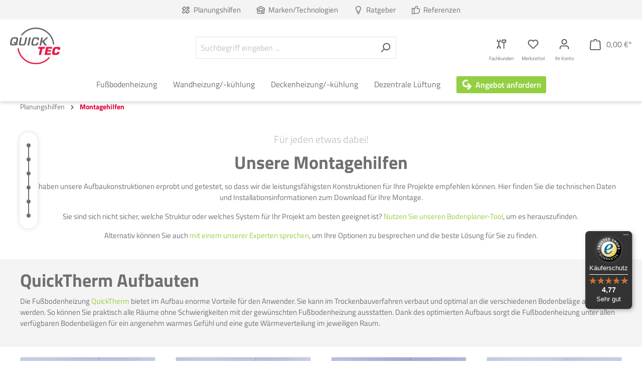

--- FILE ---
content_type: text/html; charset=UTF-8
request_url: https://quick-tec.com/planungshilfen/montagehilfen/
body_size: 36396
content:

<!DOCTYPE html>

<html lang="de-DE"
      itemscope="itemscope"
      itemtype="https://schema.org/WebPage">

                            
    <head>
                                    <meta charset="utf-8">
            
                            <meta name="viewport"
                      content="width=device-width, initial-scale=1, shrink-to-fit=no">
            
                                <meta name="author"
                      content="">
                <meta name="robots"
                      content="index,follow">
                <meta name="revisit-after"
                      content="15 days">
                <meta name="keywords"
                      content="">
                <meta name="description"
                      content="Erkundigen Sie unsere bewährten und leistungsstarken Aufbauten und überzeugen Sie sich selbst wie einfach unsere Flächenheizsysteme zu installieren sind.">
            

            <meta name="google-site-verification" content="KZ6abqxvnSerMjqX2Z_p_NMX1PjTGUITHYQx5e8cO9s"/>
    
                            <meta property="og:url"
                      content="https://quick-tec.com/planungshilfen/montagehilfen/">
                <meta property="og:type"
                      content="website">
                <meta property="og:site_name"
                      content="Quick Tec">
                <meta property="og:title"
                      content="Montagehilfen">
                <meta property="og:description"
                      content="Erkundigen Sie unsere bewährten und leistungsstarken Aufbauten und überzeugen Sie sich selbst wie einfach unsere Flächenheizsysteme zu installieren sind.">
                <meta property="og:image"
                      content="https://quick-tec.com/media/ac/63/7e/1659450603/quicktec-logo_200x147_(6).png">

                <meta name="twitter:card"
                      content="summary">
                <meta name="twitter:site"
                      content="Quick Tec">
                <meta name="twitter:title"
                      content="Montagehilfen">
                <meta name="twitter:description"
                      content="Erkundigen Sie unsere bewährten und leistungsstarken Aufbauten und überzeugen Sie sich selbst wie einfach unsere Flächenheizsysteme zu installieren sind.">
                <meta name="twitter:image"
                      content="https://quick-tec.com/media/ac/63/7e/1659450603/quicktec-logo_200x147_(6).png">
            
                            <meta itemprop="copyrightHolder"
                      content="Quick Tec">
                <meta itemprop="copyrightYear"
                      content="">
                <meta itemprop="isFamilyFriendly"
                      content="true">
                <meta itemprop="image"
                      content="https://quick-tec.com/media/ac/63/7e/1659450603/quicktec-logo_200x147_(6).png">
            
                                                
                    <link rel="shortcut icon"
                  href="https://quick-tec.com/media/78/c8/94/1659450603/quicktec-favicon_(6).png">
        
                                <link rel="apple-touch-icon"
                  sizes="180x180"
                  href="https://quick-tec.com/media/78/c8/94/1659450603/quicktec-favicon_(6).png">
                    
                                    <link rel="canonical" href="https://quick-tec.com/planungshilfen/montagehilfen/">
                    
                    <title itemprop="name">Montagehilfen</title>
        
                                                                                  <link rel="stylesheet"
                      href="https://quick-tec.com/theme/341dc66f23c4ee57c8cc0711e11325dc/css/all.css?1766476670">
                                    

            
        
        <style data-plugin="zenitPlatformNotificationBar">
                                                            .notification-bar-collapse-content .content-inner::before {
                    background-image: url("https://quick-tec.com/media/49/12/77/1701692436/Untitled design (15).png");
                }
            
            

        </style>

    


      
    
                                                                                                                                                                                                                                                                                                                                                                                                                                                                                                                                                                                                                                                                                                                                                                                                                                                                                                                                                                                                                                                                                                                                                                                                                                                                                                                                                                                                                                                                                                                                                                                                                                                                                                                                                                                                                                                                                                                                                  

    
        
        <style data-plugin="zenitAppFloatingBuybox">
                            .buybox-floating {
                    max-width: 1400px;
                }
            
            .buybox-floating-inner {
                border-radius: 5px;
                margin: 20px;
                padding-top: 10px;
                padding-bottom: 10px;
                box-shadow: 0 10px 1rem rgba(0, 0 ,0 , .18);
            }

            .buybox-floating-inner::before {
                border-radius: 5px;
                background: #ffffff;
                opacity: 80%;
            }

            .buybox-floating-inner > .container,
            .buybox-floating-inner > .container-fluid,
            .buybox-floating-inner .buybox-floating-inner-row {
                --bs-gutter-x: 20px;
                --bs-gutter-y: 10px;
            }

            .buybox-floating-inner .buybox-floating-inner-container,
            .buybox-floating-inner .product-detail-configurator-group {

                text-align: left;
            }

            .buybox-floating .product-detail-price {
                color: #4a545b;
                border-radius: 5px;
            }

            .buybox-floating .product-detail-price.with-list-price {
                color: #e52427
            }

            .buybox-floating .product-detail-name,
            .buybox-floating .product-detail-price-unit {
                color: #4a545b;
                text-align: left;
            }

            .buybox-floating .list-price-badge {
                border-radius: 3px;
            }

            .scroll-up-button {
                bottom: 24px;
            }

            .product-detail-configurator-groups-toggle-preview .option-color {
                border-radius: 3px;
            }
        </style>

                    <style data-plugin="zenitAppFloatingBuybox">
                /* ANFANG CODE */
#productDetailPageBuyProductFormFloating .col-md-3 {
    flex: 1 1 0%;
}

.buybox-floating-inner-container {
    align-self: center;
}

@media (min-width: 768px) {
    .buybox-floating .product-detail-name-container {
        flex: 3 1 40%;
    }
}
/* ENDE CODE */

            </style>
            

                        <script>
        window.features = {"V6_5_0_0":true,"v6.5.0.0":true,"V6_6_0_0":false,"v6.6.0.0":false,"VUE3":false,"vue3":false,"ES_MULTILINGUAL_INDEX":false,"es.multilingual.index":false,"STOCK_HANDLING":false,"stock.handling":false,"FEATURE_SWAGCMSEXTENSIONS_1":true,"feature.swagcmsextensions.1":true,"FEATURE_SWAGCMSEXTENSIONS_2":true,"feature.swagcmsextensions.2":true,"FEATURE_SWAGCMSEXTENSIONS_8":true,"feature.swagcmsextensions.8":true,"FEATURE_SWAGCMSEXTENSIONS_63":true,"feature.swagcmsextensions.63":true};
    </script>
        
                                                            

    <script>
        window.dataLayer = window.dataLayer || [];
        function gtag() { dataLayer.push(arguments); }

        (() => {
            const analyticsStorageEnabled = document.cookie.split(';').some((item) => item.trim().includes('google-analytics-enabled=1'));
            const adsEnabled = document.cookie.split(';').some((item) => item.trim().includes('google-ads-enabled=1'));

            // Always set a default consent for consent mode v2
            gtag('consent', 'default', {
                'ad_user_data': adsEnabled ? 'granted' : 'denied',
                'ad_storage': adsEnabled ? 'granted' : 'denied',
                'ad_personalization': adsEnabled ? 'granted' : 'denied',
                'analytics_storage': analyticsStorageEnabled ? 'granted' : 'denied'
            });
        })();
    </script>
        

    
                    

                        <script                     type="text/javascript">
                window.ga4CustomUrl = '';
            </script>
            
                                                                                        
    
                                                                                                <script                         type="text/javascript">
                    window.googleAnalyticsEnabled = false;
                    window.googleAdsEnabled = false;
                    window.ga4Enabled = false;
                    window.googleTagEnabled = false;

                    window.metaAdsEnabled = false;
                    window.microsoftAdsEnabled = false;
                    window.pinterestAdsEnabled = false;
                    window.tiktokAdsEnabled = false;


                                        window.ga4CookieConfig = 'standardCookies';
                    

                                        window.generateLeadValue = '1';
                                        window.ga4Currency = 'EUR';

                </script>
                                                            <script                             type="text/javascript">
                        window.ga4TagId = 'GTM-W9WBG7';
                        window.dataLayer = window.dataLayer || [];
                        window.googleTagEnabled = true;
                        window.ga4Enabled = true;
                        window.ga4controllerName = 'navigation';
                        window.ga4controllerAction = 'index';
                        window.ga4activeNavigationId = '37d8c20b774f4fb5aba512619b91d027';
                        window.ga4activeNavigationName = 'Montagehilfen';
                        window.ga4affiliation = 'Quick Tec';
                        window.ga4salesChannelName = 'Quick Tec';
                        window.ga4salesChannelId = '4d87eeeda6b44295ad5457d8e13d7859';
                        if (localStorage.getItem("ga4UserId")) window.ga4UserId = localStorage.getItem("ga4UserId");
                        if (localStorage.getItem("ga4CustomerLifetimeValue")) window.ga4CustomerLifetimeValue = localStorage.getItem("ga4CustomerLifetimeValue");
                                                window.ga4upCoupon = false;
                                                                        window.ga4gpCoupon = false;
                                                                        window.customTagManager = false;
                                                                        window.ga4AdvancedConsentMode = false;
                                                                        window.ga4ActiveConsentMode = true;
                                                                        window.metaAdsEnabled = true;
                        
                        
                        
                                            </script>
                                                                                            <script                             type="text/javascript">
                        window.googleAnalyticsEnabled = true;
                    </script>
                                    

                                    <script                         type="text/javascript">
                    window.ga4UserLoggedIn = false;
                    if (localStorage.getItem("loginSent")) localStorage.removeItem("loginSent")
                </script>
            
                            <script                         type="text/javascript">


                    window.googleAdsEnabled = true;

                                        window.conversionConfiguration = 'brutto';
                    

                </script>


                                                        <script                     type="text/javascript">
                if (window.googleAdsEnabled !== true && window.googleAnalyticsEnabled !== true) {
                    window.ga4Enabled = false;
                }
            </script>
            
                
    
    
            
                    
    


                                                                                                                                                                                                
    <!-- added by Trusted Shops app: Start -->
    <script src="https://integrations.etrusted.com/applications/widget.js/v2" async defer></script>
    <!-- End -->
                        

    
                            
            
                
                                    <script>
                    window.useDefaultCookieConsent = true;
                </script>
                    
                                    <script>
                window.activeNavigationId = '37d8c20b774f4fb5aba512619b91d027';
                window.router = {
                    'frontend.cart.offcanvas': '/checkout/offcanvas',
                    'frontend.cookie.offcanvas': '/cookie/offcanvas',
                    'frontend.checkout.finish.page': '/checkout/finish',
                    'frontend.checkout.info': '/widgets/checkout/info',
                    'frontend.menu.offcanvas': '/widgets/menu/offcanvas',
                    'frontend.cms.page': '/widgets/cms',
                    'frontend.cms.navigation.page': '/widgets/cms/navigation',
                    'frontend.account.addressbook': '/widgets/account/address-book',
                    'frontend.country.country-data': '/country/country-state-data',
                    'frontend.app-system.generate-token': '/app-system/Placeholder/generate-token',
                    };
                window.salesChannelId = '4d87eeeda6b44295ad5457d8e13d7859';
            </script>
        

        
    <script>
        window.router['widgets.swag.cmsExtensions.quickview'] = '/swag/cms-extensions/quickview';
        window.router['widgets.swag.cmsExtensions.quickview.variant'] = '/swag/cms-extensions/quickview/variant';
    </script>

                                <script>
                
                window.breakpoints = {"xs":0,"sm":576,"md":768,"lg":992,"xl":1200};
            </script>
        
                                    <script>
                    window.customerLoggedInState = 0;

                    window.wishlistEnabled = 1;
                </script>
                    
                        
                                                            <script type="text/javascript" src="https://quick-tec.com/theme/341dc66f23c4ee57c8cc0711e11325dc/js/all.js?1766476670" defer></script>
                                    

    
    
        </head>

        
        <body class="is-ctl-navigation is-act-index">

    
            
                        
                
                
            
    
                            
                <noscript class="noscript-main">
                
    <div role="alert"
         class="alert alert-info alert-has-icon">
                                                                                                <span class="icon icon-info">
                        <svg xmlns="http://www.w3.org/2000/svg" xmlns:xlink="http://www.w3.org/1999/xlink" width="24" height="24" viewBox="0 0 24 24"><defs><path d="M12 7c.5523 0 1 .4477 1 1s-.4477 1-1 1-1-.4477-1-1 .4477-1 1-1zm1 9c0 .5523-.4477 1-1 1s-1-.4477-1-1v-5c0-.5523.4477-1 1-1s1 .4477 1 1v5zm11-4c0 6.6274-5.3726 12-12 12S0 18.6274 0 12 5.3726 0 12 0s12 5.3726 12 12zM12 2C6.4772 2 2 6.4772 2 12s4.4772 10 10 10 10-4.4772 10-10S17.5228 2 12 2z" id="icons-default-info" /></defs><use xlink:href="#icons-default-info" fill="#758CA3" fill-rule="evenodd" /></svg>
        </span>
                                                        
                    <div class="alert-content-container">
                                                    
                                    <div class="alert-content">
                                                    Um unseren Shop in vollem Umfang nutzen zu können, empfehlen wir Ihnen Javascript in Ihrem Browser zu aktivieren.
                                            </div>
                
                                                                </div>
            </div>
            </noscript>
        

                        <div class="sticky-wrapper" data-avency-sticky-menu="true" data-avency-sticky-menu-options="{&quot;stickyType&quot;:&quot;mainmenu&quot;,&quot;stickyFrom&quot;:250}">
    
                <header class="header-main">
                    
    
                
    <div class="container-fluid p-0">
                        <div class="top-bar ">

                <div class="container">
            <div class="row">
                <div class="col-12">
        
                    <nav class="top-bar-nav">
                                
        <div class="top-bar-nav-item top-bar-menu d-none d-md-flex">
            
                                                                <a class="top-bar-list-item dropdown-item py-2 px-3"
                   href="https://quick-tec.com/planungshilfen/"
                                      title="Planungshilfen">
                                                
    
<span class="icon icon-ruler-pencil quick-tec-nav-icon icon-primary" >
        <svg xmlns="http://www.w3.org/2000/svg" xmlns:xlink="http://www.w3.org/1999/xlink" width="24" height="24" viewBox="0 0 24 24"><defs><path d="m11 18.4142-3.2929 3.293A1 1 0 0 1 7 22H3c-.5523 0-1-.4477-1-1v-4a1 1 0 0 1 .2929-.7071L5.5858 13l-4.293-4.2929c-.3904-.3905-.3904-1.0237 0-1.4142l6-6c.3906-.3905 1.0238-.3905 1.4143 0L13 5.5858l4.2929-4.293c.3905-.3904 1.0237-.3904 1.4142 0l4 4c.3905.3906.3905 1.0238 0 1.4143L18.4142 11l4.293 4.2929c.3904.3905.3904 1.0237 0 1.4142l-6 6c-.3906.3905-1.0238.3905-1.4143 0L11 18.4142zM12.4142 17 13.5 18.0858l.7929-.793c.3905-.3904 1.0237-.3904 1.4142 0 .3905.3906.3905 1.0238 0 1.4143l-.7929.7929L16 20.5858 20.5858 16 17 12.4142 12.4142 17zM15.5 5.9142 4 17.4142V20h2.5858l11.5-11.5L15.5 5.9142zM16.9142 4.5 19.5 7.0858 20.5858 6 18 3.4142 16.9142 4.5zM11.5858 7 8 3.4142 3.4142 8 4.5 9.0858l.7929-.793c.3905-.3904 1.0237-.3904 1.4142 0 .3905.3906.3905 1.0238 0 1.4143l-.7929.7929L7 11.5858 11.5858 7z" id="icons-default-ruler-pencil" /></defs><use xlink:href="#icons-default-ruler-pencil" fill="#758CA3" fill-rule="evenodd" /></svg>
</span>
                                        Planungshilfen</a>
            
                                                                <a class="top-bar-list-item dropdown-item py-2 px-3"
                   href="https://quick-tec.com/marken-technologien/"
                                      title="Marken/Technologien">
                                                
    
<span class="icon icon-home quick-tec-nav-icon icon-primary" >
        <svg xmlns="http://www.w3.org/2000/svg" xmlns:xlink="http://www.w3.org/1999/xlink" width="24" height="24" viewBox="0 0 24 24"><defs><path d="M13 21v-7c0-1.1046.8954-2 2-2h2c1.1046 0 2 .8954 2 2v7h2.0499v-8.9246L12 7.139l-9 4.909V21h10zm10.0499-8v8c0 1.1046-.8955 2-2 2H3c-1.1046 0-2-.8954-2-2v-7.9986C.4771 13.0008 0 12.5817 0 12V7a1 1 0 0 1 .5211-.8779l11-6a1 1 0 0 1 .9578 0l11 6A1 1 0 0 1 24 7v5c0 .5631-.4472.974-.9501 1zM2 10.3156l9.5211-5.1934a1 1 0 0 1 .9578 0L22 10.3155V7.5936L12 2.1391 2 7.5936v2.7219zM15 14v7h2v-7h-2zm-8-2h2c1.1046 0 2 .8954 2 2v2c0 1.1046-.8954 2-2 2H7c-1.1046 0-2-.8954-2-2v-2c0-1.1046.8954-2 2-2zm0 2v2h2v-2H7z" id="icons-default-home" /></defs><use xlink:href="#icons-default-home" fill="#758CA3" fill-rule="evenodd" /></svg>
</span>
                                        Marken/Technologien</a>
            
                                                                <a class="top-bar-list-item dropdown-item py-2 px-3"
                   href="https://quick-tec.com/ratgeber/"
                                      title="Ratgeber">
                                                
    
<span class="icon icon-lightbulb quick-tec-nav-icon icon-primary" >
        <svg xmlns="http://www.w3.org/2000/svg" xmlns:xlink="http://www.w3.org/1999/xlink" width="24" height="24" viewBox="0 0 24 24"><defs><path d="M14.8376 16v-3.5l.6053-.454c1.9218-1.4413 2.7057-3.9508 1.946-6.2298C16.6293 3.5372 14.4965 2 12.0942 2h-.5132C9.1787 2 7.046 3.5372 6.2863 5.8162c-.7592 2.2777.0263 4.7855 1.9492 6.2231l.6021.4502V16h6zm2 0c0 1.1046-.8954 2-2 2h-6c-1.1046 0-2-.8954-2-2v-2.5138C4.3706 11.5108 3.384 8.1989 4.389 5.1838 5.421 2.088 8.318 0 11.581 0h.5132c3.2631 0 6.1602 2.088 7.192 5.1838 1.006 3.0175.0196 6.3325-2.4486 8.3112V16zm-8 5c-.5523 0-1-.4477-1-1s.4477-1 1-1h6c.5523 0 1 .4477 1 1s-.4477 1-1 1h-6zm1 3c-.5523 0-1-.4477-1-1s.4477-1 1-1h4c.5523 0 1 .4477 1 1s-.4477 1-1 1h-4z" id="icons-default-lightbulb" /></defs><use xlink:href="#icons-default-lightbulb" fill="#758CA3" fill-rule="evenodd" /></svg>
</span>
                                        Ratgeber</a>
            
                                                                <a class="top-bar-list-item dropdown-item py-2 px-3"
                   href="https://quick-tec.com/referenzen/"
                                      title="Referenzen">
                                                
    
<span class="icon icon-thumb-up quick-tec-nav-icon icon-primary" >
        <svg xmlns="http://www.w3.org/2000/svg" xmlns:xlink="http://www.w3.org/1999/xlink" width="24" height="24" viewBox="0 0 24 24"><defs><path d="M4 9c.5523 0 1 .4477 1 1s-.4477 1-1 1-1-.4477-1-1 .4477-1 1-1zm4-2h.2457a1 1 0 0 0 .9615-.7253l1.1711-4.0989A3 3 0 0 1 13.263 0h1.76c1.6568 0 3 1.3431 3 3a3 3 0 0 1-.1155.8242L17 7h4c1.6569 0 3 1.3431 3 3v5c0 4.4183-3.5817 8-8 8H8c0 .5523-.4477 1-1 1H1c-.5523 0-1-.4477-1-1V7c0-.5523.4477-1 1-1h6c.5523 0 1 .4477 1 1zM6 8H2v14h4V8zm2 1v12h8c3.3137 0 6-2.6863 6-6v-5c0-.5523-.4477-1-1-1h-6.6515l1.6358-5.7253A1 1 0 0 0 16.0228 3c0-.5523-.4477-1-1-1H13.263a1 1 0 0 0-.9615.7253l-1.1711 4.0989A3 3 0 0 1 8.2457 9H8z" id="icons-default-thumb-up" /></defs><use xlink:href="#icons-default-thumb-up" fill="#758CA3" fill-rule="evenodd" /></svg>
</span>
                                        Referenzen</a>
                    </div>

                <div class="top-bar-nav-item top-bar-menu d-flex d-md-none">
                            <div class="service-menu dropdown">
                    <button class="btn dropdown-toggle top-bar-nav-btn"
                            type="button"
                            id="serviceMenuDropdown-"
                            data-bs-toggle="dropdown"
                            aria-haspopup="true"
                            aria-expanded="false">
                        <span class="top-bar-nav-text">Service/Hilfe</span>
                    </button>
                                            <div class="dropdown-menu dropdown-menu-right"
                             aria-labelledby="serviceMenuDropdown-">
                            
                                                                
                                <a class="top-bar-list-item dropdown-item"
                                   href="https://quick-tec.com/planungshilfen/"
                                                                      title="Planungshilfen">Planungshilfen</a>
                            
                                                                
                                <a class="top-bar-list-item dropdown-item"
                                   href="https://quick-tec.com/marken-technologien/"
                                                                      title="Marken/Technologien">Marken/Technologien</a>
                            
                                                                
                                <a class="top-bar-list-item dropdown-item"
                                   href="https://quick-tec.com/ratgeber/"
                                                                      title="Ratgeber">Ratgeber</a>
                            
                                                                
                                <a class="top-bar-list-item dropdown-item"
                                   href="https://quick-tec.com/referenzen/"
                                                                      title="Referenzen">Referenzen</a>
                                                    </div>
                                    </div>
                    </div>
    
                                                                
                
                        

                                                                                    
                
                        
                                                                    </nav>

                        </div>
            </div>
        </div>
            </div>
    
        <div class="container header">
                <div class="row align-items-center header-row">
                    <div class="col-12 col-lg-2 header-logo-col d-flex justify-content-center justify-content-lg-start">
            <div class="header-logo-main">
                    <a class="header-logo-main-link"
               href="/"
               title="Zur Startseite gehen">
                                    <picture class="header-logo-picture">
                                                                                
                                                                                    <source srcset="https://quick-tec.com/media/e0/a1/1d/1716899378/quicktec-logo_150x110.png"
                                        media="(max-width: 767px)">
                                                    
                                                                                    <img src="https://quick-tec.com/media/ac/63/7e/1659450603/quicktec-logo_200x147_%286%29.png"
                                     alt="Zur Startseite gehen"
                                     class="img-fluid header-logo-main-img">
                                                                        </picture>
                            </a>
            </div>
    </div>

                            <div class="col-12 order-2 col-sm order-sm-1 header-search-col">
                    <div class="row">
                        <div class="col-sm-auto d-none d-sm-block d-lg-none">
                                                            <div class="nav-main-toggle">
                                                                            <button
                                            class="btn nav-main-toggle-btn header-actions-btn"
                                            type="button"
                                                                                                                                        data-offcanvas-menu="true"
                                                                                        aria-label="Menü"
                                        >
                                                                                                    <span class="icon icon-stack">
                        <svg xmlns="http://www.w3.org/2000/svg" xmlns:xlink="http://www.w3.org/1999/xlink" width="24" height="24" viewBox="0 0 24 24"><defs><path d="M3 13c-.5523 0-1-.4477-1-1s.4477-1 1-1h18c.5523 0 1 .4477 1 1s-.4477 1-1 1H3zm0-7c-.5523 0-1-.4477-1-1s.4477-1 1-1h18c.5523 0 1 .4477 1 1s-.4477 1-1 1H3zm0 14c-.5523 0-1-.4477-1-1s.4477-1 1-1h18c.5523 0 1 .4477 1 1s-.4477 1-1 1H3z" id="icons-default-stack" /></defs><use xlink:href="#icons-default-stack" fill="#758CA3" fill-rule="evenodd" /></svg>
        </span>
                                                                                        </button>
                                                                    </div>
                                                    </div>
                        <div class="col">
                            
    <div class="collapse"
         id="searchCollapse">
        <div class="header-search">
            <form action="/search"
                  method="get"
                                                          data-search-form="true"
                                    data-search-widget-options='{&quot;searchWidgetMinChars&quot;:2}'
                  data-url="/suggest?search="
                  class="header-search-form">
                                    <div class="input-group">
                                                    <input type="search"
                                   name="search"
                                   class="form-control header-search-input"
                                   autocomplete="off"
                                   autocapitalize="off"
                                   placeholder="Suchbegriff eingeben ..."
                                   aria-label="Suchbegriff eingeben ..."
                                   value=""
                            >
                        
                                                    <button type="submit"
                                    class="btn header-search-btn"
                                    aria-label="Suchen">
                                <span class="header-search-icon">
                                            <span class="icon icon-search">
                        <svg xmlns="http://www.w3.org/2000/svg" xmlns:xlink="http://www.w3.org/1999/xlink" width="24" height="24" viewBox="0 0 24 24"><defs><path d="M10.0944 16.3199 4.707 21.707c-.3905.3905-1.0237.3905-1.4142 0-.3905-.3905-.3905-1.0237 0-1.4142L8.68 14.9056C7.6271 13.551 7 11.8487 7 10c0-4.4183 3.5817-8 8-8s8 3.5817 8 8-3.5817 8-8 8c-1.8487 0-3.551-.627-4.9056-1.6801zM15 16c3.3137 0 6-2.6863 6-6s-2.6863-6-6-6-6 2.6863-6 6 2.6863 6 6 6z" id="icons-default-search" /></defs><use xlink:href="#icons-default-search" fill="#758CA3" fill-rule="evenodd" /></svg>
        </span>
                                    </span>
                            </button>
                                            </div>
                            </form>
        </div>
    </div>
                        </div>
                    </div>
                </div>
            
                <div class="col-12 order-1 col-sm-auto order-sm-2 header-actions-col">
        <div class="row ">
                                                        <div class="col d-sm-none">
                                <div class="menu-button">
                                                                            <button
                                            class="btn nav-main-toggle-btn header-actions-btn"
                                            type="button"
                                                                                                                                        data-offcanvas-menu="true"
                                                                                        aria-label="Menü"
                                        >
                                                                                                    <span class="icon icon-stack">
                        <svg xmlns="http://www.w3.org/2000/svg" xmlns:xlink="http://www.w3.org/1999/xlink" width="24" height="24" viewBox="0 0 24 24"><defs><path d="M3 13c-.5523 0-1-.4477-1-1s.4477-1 1-1h18c.5523 0 1 .4477 1 1s-.4477 1-1 1H3zm0-7c-.5523 0-1-.4477-1-1s.4477-1 1-1h18c.5523 0 1 .4477 1 1s-.4477 1-1 1H3zm0 14c-.5523 0-1-.4477-1-1s.4477-1 1-1h18c.5523 0 1 .4477 1 1s-.4477 1-1 1H3z" id="icons-default-stack" /></defs><use xlink:href="#icons-default-stack" fill="#758CA3" fill-rule="evenodd" /></svg>
        </span>
                                                                                        </button>
                                                                    </div>
                            </div>
                        
            
                            <div class="col-auto p-0 d-sm-none">
                                        <div class="header-icon-text-wrapper d-flex flex-column align-items-center">
                        <div class="search-toggle">
                            <button class="btn header-actions-btn search-toggle-btn js-search-toggle-btn collapsed"
                                    type="button"
                            data-bs-toggle="collapse"
                            data-bs-target="#searchCollapse"
                            aria-expanded="false"
                            aria-controls="searchCollapse"
                            aria-label="Suchen">
                                    <span class="icon icon-search">
                        <svg xmlns="http://www.w3.org/2000/svg" xmlns:xlink="http://www.w3.org/1999/xlink" width="24" height="24" viewBox="0 0 24 24"><defs><path d="M10.0944 16.3199 4.707 21.707c-.3905.3905-1.0237.3905-1.4142 0-.3905-.3905-.3905-1.0237 0-1.4142L8.68 14.9056C7.6271 13.551 7 11.8487 7 10c0-4.4183 3.5817-8 8-8s8 3.5817 8 8-3.5817 8-8 8c-1.8487 0-3.551-.627-4.9056-1.6801zM15 16c3.3137 0 6-2.6863 6-6s-2.6863-6-6-6-6 2.6863-6 6 2.6863 6 6 6z" id="icons-default-search" /></defs><use xlink:href="#icons-default-search" fill="#758CA3" fill-rule="evenodd" /></svg>
        </span>
                                </button>
                        </div>

                                                <span class="d-none d-sm-block header-actions-title">Suchen</span>
                    </div>
                </div>
            
                                        <div class="col-auto p-0">
                                        <div class="header-icon-text-wrapper d-flex flex-column align-items-center">
                        <div class="header-quick-tec-reseller">
                            <a class="btn header-reseller-btn header-actions-btn"
                               href="https://quick-tec.com/navigation/5c29d7e5eb6f420880117d18942e6737"
                               title="Fachkunden"
                               aria-label="Fachkunden">
                                <span class="header-reseller-icon">
                                            <span class="icon icon-tools">
                        <svg xmlns="http://www.w3.org/2000/svg" xmlns:xlink="http://www.w3.org/1999/xlink" width="24" height="24" viewBox="0 0 24 24"><defs><path d="M7 7.6499V16.35l2.4061 1.0694a1 1 0 0 1 .5939.9138V21c0 .5523-.4477 1-1 1s-1-.4477-1-1v-2.0168l-2-.8889-2 .889V21c0 .5523-.4477 1-1 1s-1-.4477-1-1v-2.6667a1 1 0 0 1 .5939-.9138L5 16.3501V7.65L2.5939 6.5805A1 1 0 0 1 2 5.6667V3c0-.5523.4477-1 1-1s1 .4477 1 1v2.0168l2 .8889 2-.889V3c0-.5523.4477-1 1-1s1 .4477 1 1v2.6667a1 1 0 0 1-.5939.9138L7 7.6499zM18 9v12c0 .5523-.4477 1-1 1s-1-.4477-1-1V9h-2.523c-1.1045 0-2-.8954-2-2a2 2 0 0 1 .143-.7428l1.2-3A2 2 0 0 1 14.677 2H20c1.1046 0 2 .8954 2 2v3c0 1.1046-.8954 2-2 2h-2zm-4.523-2H20V4h-5.323l-1.2 3z" id="icons-default-tools" /></defs><use xlink:href="#icons-default-tools" fill="#758CA3" fill-rule="evenodd" /></svg>
        </span>
                                    </span>
                            </a>
                        </div>

                                                <span class="d-none d-sm-block header-actions-title">Fachkunden</span>
                    </div>
                </div>
            
                                                <div class="col-auto p-0">
                                                <div class="header-icon-text-wrapper d-flex flex-column align-items-center">
                            <div class="header-wishlist">
                                <a class="btn header-wishlist-btn header-actions-btn"
                                   href="/wishlist"
                                   title="Merkzettel"
                                   aria-label="Merkzettel">
                                        
            <span class="header-wishlist-icon">
                    <span class="icon icon-heart">
                        <svg xmlns="http://www.w3.org/2000/svg" xmlns:xlink="http://www.w3.org/1999/xlink" width="24" height="24" viewBox="0 0 24 24"><defs><path d="M20.0139 12.2998c1.8224-1.8224 1.8224-4.7772 0-6.5996-1.8225-1.8225-4.7772-1.8225-6.5997 0L12 7.1144l-1.4142-1.4142c-1.8225-1.8225-4.7772-1.8225-6.5997 0-1.8224 1.8224-1.8224 4.7772 0 6.5996l7.519 7.519a.7.7 0 0 0 .9899 0l7.5189-7.519zm1.4142 1.4142-7.519 7.519c-1.0543 1.0544-2.7639 1.0544-3.8183 0L2.572 13.714c-2.6035-2.6035-2.6035-6.8245 0-9.428 2.6035-2.6035 6.8246-2.6035 9.4281 0 2.6035-2.6035 6.8246-2.6035 9.428 0 2.6036 2.6035 2.6036 6.8245 0 9.428z" id="icons-default-heart" /></defs><use xlink:href="#icons-default-heart" fill="#758CA3" fill-rule="evenodd" /></svg>
        </span>
            </span>
    
    
    
    <span class="badge bg-primary header-wishlist-badge"
          id="wishlist-basket"
          data-wishlist-storage="true"
          data-wishlist-storage-options="{&quot;listPath&quot;:&quot;\/wishlist\/list&quot;,&quot;mergePath&quot;:&quot;\/wishlist\/merge&quot;,&quot;pageletPath&quot;:&quot;\/wishlist\/merge\/pagelet&quot;}"
          data-wishlist-widget="true"
          data-wishlist-widget-options="{&quot;showCounter&quot;:true}"
    ></span>
                                </a>
                            </div>

                                                        <span class="d-none d-sm-block header-actions-title">Merkzettel</span>
                        </div>
                    </div>
                            
                            <div class="col-auto p-0">
                                        <div class="header-icon-text-wrapper d-flex flex-column align-items-center">
                        <div class="account-menu">
                                <div class="dropdown">
                    <button class="btn account-menu-btn header-actions-btn"
                    type="button"
                    id="accountWidget"
                                                                data-offcanvas-account-menu="true"
                                        data-bs-toggle="dropdown"
                    aria-haspopup="true"
                    aria-expanded="false"
                    aria-label="Ihr Konto"
                    title="Ihr Konto">
                        <span class="icon icon-avatar">
                        <svg xmlns="http://www.w3.org/2000/svg" xmlns:xlink="http://www.w3.org/1999/xlink" width="24" height="24" viewBox="0 0 24 24"><defs><path d="M12 3C9.7909 3 8 4.7909 8 7c0 2.2091 1.7909 4 4 4 2.2091 0 4-1.7909 4-4 0-2.2091-1.7909-4-4-4zm0-2c3.3137 0 6 2.6863 6 6s-2.6863 6-6 6-6-2.6863-6-6 2.6863-6 6-6zM4 22.099c0 .5523-.4477 1-1 1s-1-.4477-1-1V20c0-2.7614 2.2386-5 5-5h10.0007c2.7614 0 5 2.2386 5 5v2.099c0 .5523-.4477 1-1 1s-1-.4477-1-1V20c0-1.6569-1.3431-3-3-3H7c-1.6569 0-3 1.3431-3 3v2.099z" id="icons-default-avatar" /></defs><use xlink:href="#icons-default-avatar" fill="#758CA3" fill-rule="evenodd" /></svg>
        </span>
                </button>
        
                    <div class="dropdown-menu dropdown-menu-end account-menu-dropdown js-account-menu-dropdown"
                 aria-labelledby="accountWidget">
                

        
            <div class="offcanvas-header">
                            <button class="btn btn-light offcanvas-close js-offcanvas-close">
                                                    <span class="icon icon-x icon-sm">
                        <svg xmlns="http://www.w3.org/2000/svg" xmlns:xlink="http://www.w3.org/1999/xlink" width="24" height="24" viewBox="0 0 24 24"><defs><path d="m10.5858 12-7.293-7.2929c-.3904-.3905-.3904-1.0237 0-1.4142.3906-.3905 1.0238-.3905 1.4143 0L12 10.5858l7.2929-7.293c.3905-.3904 1.0237-.3904 1.4142 0 .3905.3906.3905 1.0238 0 1.4143L13.4142 12l7.293 7.2929c.3904.3905.3904 1.0237 0 1.4142-.3906.3905-1.0238.3905-1.4143 0L12 13.4142l-7.2929 7.293c-.3905.3904-1.0237.3904-1.4142 0-.3905-.3906-.3905-1.0238 0-1.4143L10.5858 12z" id="icons-default-x" /></defs><use xlink:href="#icons-default-x" fill="#758CA3" fill-rule="evenodd" /></svg>
        </span>
                        
                                            Menü schließen
                                    </button>
                    </div>
    
            <div class="offcanvas-body">
                <div class="account-menu">
                                    <div class="dropdown-header account-menu-header">
                    Ihr Konto
                </div>
                    
                                    <div class="account-menu-login">
                                            <a href="/account/login"
                           title="Anmelden"
                           class="btn btn-primary account-menu-login-button">
                            Anmelden
                        </a>
                    
                                            <div class="account-menu-register">
                            oder <a href="/account/login"
                                                                            title="Registrieren">registrieren</a>
                        </div>
                                    </div>
                    
                    <div class="account-menu-links">
                    <div class="header-account-menu">
        <div class="card account-menu-inner">
                                        
                                                <div class="list-group list-group-flush account-aside-list-group">
                                                                                        <a href="/account"
                                   title="Übersicht"
                                   class="list-group-item list-group-item-action account-aside-item">
                                    Übersicht
                                </a>
                            
                                                            <a href="/account/profile"
                                   title="Persönliches Profil"
                                   class="list-group-item list-group-item-action account-aside-item">
                                    Persönliches Profil
                                </a>
                            
                                                            <a href="/account/address"
                                   title="Adressen"
                                   class="list-group-item list-group-item-action account-aside-item">
                                    Adressen
                                </a>
                            
                                                            <a href="/account/payment"
                                   title="Zahlungsarten"
                                   class="list-group-item list-group-item-action account-aside-item">
                                    Zahlungsarten
                                </a>
                            
                                                                <a href="/account/order"
                                   title="Bestellungen"
                                   class="list-group-item list-group-item-action account-aside-item">
                                    Bestellungen
                                </a>
                            
    <a href="/account/offer"
       title="Angebote"
       class="list-group-item list-group-item-action account-aside-item">
        Angebote
    </a>
                        

                        </div>
                            
                                                </div>
    </div>
            </div>
            </div>
        </div>
                </div>
            </div>
                        </div>

                                                <span class="d-none d-sm-block header-actions-title">Ihr Konto</span>
                    </div>
                </div>
            
                            <div class="col-auto p-0">
                                        <div class="header-icon-text-wrapper d-flex flex-column align-items-center">
                        <div class="header-cart"
                             data-offcanvas-cart="true">
                            <a class="btn header-cart-btn header-actions-btn"
                               href="/checkout/cart"
                               data-cart-widget="true"
                               title="Warenkorb"
                               aria-label="Warenkorb">
                                    <span class="header-cart-icon">
                <span class="icon icon-bag">
                        <svg xmlns="http://www.w3.org/2000/svg" xmlns:xlink="http://www.w3.org/1999/xlink" width="24" height="24" viewBox="0 0 24 24"><defs><path d="M5.892 3c.5523 0 1 .4477 1 1s-.4477 1-1 1H3.7895a1 1 0 0 0-.9986.9475l-.7895 15c-.029.5515.3946 1.0221.9987 1.0525h17.8102c.5523 0 1-.4477.9986-1.0525l-.7895-15A1 1 0 0 0 20.0208 5H17.892c-.5523 0-1-.4477-1-1s.4477-1 1-1h2.1288c1.5956 0 2.912 1.249 2.9959 2.8423l.7894 15c.0035.0788.0035.0788.0042.1577 0 1.6569-1.3432 3-3 3H3c-.079-.0007-.079-.0007-.1577-.0041-1.6546-.0871-2.9253-1.499-2.8382-3.1536l.7895-15C.8775 4.249 2.1939 3 3.7895 3H5.892zm4 2c0 .5523-.4477 1-1 1s-1-.4477-1-1V3c0-1.6569 1.3432-3 3-3h2c1.6569 0 3 1.3431 3 3v2c0 .5523-.4477 1-1 1s-1-.4477-1-1V3c0-.5523-.4477-1-1-1h-2c-.5523 0-1 .4477-1 1v2z" id="icons-default-bag" /></defs><use xlink:href="#icons-default-bag" fill="#758CA3" fill-rule="evenodd" /></svg>
        </span>
        </span>
        <span class="header-cart-total">
        0,00 €*
    </span>
                            </a>
                        </div>
                    </div>
                </div>
                    </div>
    </div>
        </div>
    
    </div>
    </div>
            </header>
        

                        <div class="nav-main">
                                        <div class="main-navigation"
         id="mainNavigation"
         data-flyout-menu="true">
                    <div class="container">
                                    <nav class="nav main-navigation-menu"
                        itemscope="itemscope"
                        itemtype="http://schema.org/SiteNavigationElement">
                        
                                                                            
                                                    
                                                                                            
                                            <a class="nav-link main-navigation-link"
           href="https://quick-tec.com/fussbodenheizung/"
           itemprop="url"
           data-flyout-menu-trigger="5c325dcd052e4b9d9eba6607748a8ad0"                       title="Fußbodenheizung">

                        <div class="main-navigation-link-text d-flex align-items-center">

                                                <span itemprop="name">Fußbodenheizung</span>
            </div>
        </a>
                                                                                                
                                            <a class="nav-link main-navigation-link"
           href="https://quick-tec.com/wandheizung-kuehlung/"
           itemprop="url"
           data-flyout-menu-trigger="83d10ddf69eb45dd857f09c75518f59e"                       title="Wandheizung/-kühlung">

                        <div class="main-navigation-link-text d-flex align-items-center">

                                                <span itemprop="name">Wandheizung/-kühlung</span>
            </div>
        </a>
                                                                                                
                                            <a class="nav-link main-navigation-link"
           href="https://quick-tec.com/deckenheizung-kuehlung/"
           itemprop="url"
           data-flyout-menu-trigger="51a05396d6964ae298ab06b79fc6f783"                       title="Deckenheizung/-kühlung">

                        <div class="main-navigation-link-text d-flex align-items-center">

                                                <span itemprop="name">Deckenheizung/-kühlung</span>
            </div>
        </a>
                                                                                                
                                            <a class="nav-link main-navigation-link"
           href="https://quick-tec.com/lueftung/"
           itemprop="url"
                                  title="Dezentrale Lüftung">

                        <div class="main-navigation-link-text d-flex align-items-center">

                                                <span itemprop="name">Dezentrale Lüftung</span>
            </div>
        </a>
                                                                                                
                                            <a class="nav-link main-navigation-link"
           href="https://quick-tec.com/angebot-anfordern/"
           itemprop="url"
                                  title="Angebot anfordern">

                        <div class="main-navigation-link-text d-flex align-items-center">

                                                        
    
<span class="icon icon-editor-redo quick-tec-nav-icon icon-primary" >
        <svg xmlns="http://www.w3.org/2000/svg" xmlns:xlink="http://www.w3.org/1999/xlink" width="12" height="12" viewBox="0 0 12 12"><defs><path d="m8.5858 9-1.293 1.2929c-.3904.3905-.3904 1.0237 0 1.4142.3906.3905 1.0238.3905 1.4143 0l3-3c.3905-.3905.3905-1.0237 0-1.4142l-3-3c-.3905-.3905-1.0237-.3905-1.4142 0-.3905.3905-.3905 1.0237 0 1.4142L8.5858 7H5.5C4.1193 7 3 5.8807 3 4.5S4.1193 2 5.5 2h1.4643c.5523 0 1-.4477 1-1s-.4477-1-1-1H5.5C3.0147 0 1 2.0147 1 4.5S3.0147 9 5.5 9h3.0858z" id="icons-default-editor-redo" /></defs><use xlink:href="#icons-default-editor-redo" fill="#758CA3" fill-rule="evenodd" /></svg>
</span>
                                <span itemprop="name">Angebot anfordern</span>
            </div>
        </a>
                                                                            </nav>
                            </div>
        
                                                                                                                                                                                                                                                                                                                            
                                                <div class="navigation-flyouts">
                                                                                                                                                                <div class="navigation-flyout"
                                             data-flyout-menu-id="5c325dcd052e4b9d9eba6607748a8ad0">
                                            <div class="container">
                                                                                                                
            <div class="row navigation-flyout-content">
                      <div class="col-3">
         <div class="navigation-flyout-categories">
             
                                      
                    
    
    <div class="row navigation-flyout-categories is-level-0">
                                            
            
    <div class=" col-12 navigation-flyout-col">
                                                                                        <a class="nav-item nav-link navigation-flyout-link is-level-0"
                               href="https://quick-tec.com/fussbodenheizung/sparpakete/"
                               itemprop="url"
                                                              title="Sparpakete">
                                <span itemprop="name">Sparpakete</span>
                            </a>
                                            
            
        
                                                                                            
        
    
    <div class="navigation-flyout-categories is-level-1">
            </div>
                                            
            
            </div>
                                            
            
    <div class=" col-12 navigation-flyout-col">
                                                                                        <a class="nav-item nav-link navigation-flyout-link is-level-0"
                               href="https://quick-tec.com/fussbodenheizung/einzelkomponenten/"
                               itemprop="url"
                                                              title="Einzelkomponenten">
                                <span itemprop="name">Einzelkomponenten</span>
                            </a>
                                            
            
        
                                                                                            
        
    
    <div class="navigation-flyout-categories is-level-1">
            </div>
                                            
            
            </div>
                                            
            
    <div class=" col-12 navigation-flyout-col">
                                                                                        <a class="nav-item nav-link navigation-flyout-link is-level-0"
                               href="https://quick-tec.com/fussbodenheizung/infrarot-heizfolien/"
                               itemprop="url"
                                                              title="Infrarot-Heizfolien">
                                <span itemprop="name">Infrarot-Heizfolien</span>
                            </a>
                                            
            
        
                                                                                            
        
    
    <div class="navigation-flyout-categories is-level-1">
            </div>
                                            
            
            </div>
                                            
            
    <div class=" col-12 navigation-flyout-col">
                                                                                        <a class="nav-item nav-link navigation-flyout-link is-level-0"
                               href="https://quick-tec.com/fussbodenheizung/selbstklebende-heizmatten/"
                               itemprop="url"
                                                              title="Selbstklebende Heizmatten">
                                <span itemprop="name">Selbstklebende Heizmatten</span>
                            </a>
                                            
            
        
                                                                                            
        
    
    <div class="navigation-flyout-categories is-level-1">
            </div>
                                            
            
            </div>
                                            
            
    <div class=" col-12 navigation-flyout-col">
                                                                                        <a class="nav-item nav-link navigation-flyout-link is-level-0"
                               href="https://quick-tec.com/fussbodenheizung/waermeleitschichten/"
                               itemprop="url"
                                                              title="Wärmeleitschichten">
                                <span itemprop="name">Wärmeleitschichten</span>
                            </a>
                                            
            
        
                                                                                            
        
    
    <div class="navigation-flyout-categories is-level-1">
            </div>
                                            
            
            </div>
                                            
            
    <div class=" col-12 navigation-flyout-col">
                                                                                        <a class="nav-item nav-link navigation-flyout-link is-level-0"
                               href="https://quick-tec.com/fussbodenheizung/regelungs-verteilertechnik/"
                               itemprop="url"
                                                              title="Regelungs- &amp; Verteilertechnik">
                                <span itemprop="name">Regelungs- &amp; Verteilertechnik</span>
                            </a>
                                            
            
        
                                                                                            
        
    
    <div class="navigation-flyout-categories is-level-1">
            </div>
                                            
            
            </div>
                                            
            
    <div class=" col-12 navigation-flyout-col">
                                                                                        <a class="nav-item nav-link navigation-flyout-link is-level-0"
                               href="https://quick-tec.com/fussbodenheizung/zubehoer-werkzeuge/"
                               itemprop="url"
                                                              title="Zubehör &amp; Werkzeuge">
                                <span itemprop="name">Zubehör &amp; Werkzeuge</span>
                            </a>
                                            
            
        
                                                                                            
        
    
    <div class="navigation-flyout-categories is-level-1">
            </div>
                                            
            
            </div>
            </div>
                      </div>
     </div>
 
                
                <div class="col-3">
                            <div class="mb-4">
                    Eine Fußbodenheizung macht Ihr Zuhause nicht nur warm und gemütlich, sondern ist auch eine kosten- und energieeffiziente Art, Ihr Haus zu heizen. Unsere Systeme bestechen durch ihre geringe Aufbauhöhe und eignen sich daher sowohl für Renovierungen als auch für Neubauten. Unsere Fußbodenheizungen kö…

                                        <a class="nav-link ps-0"
                       href="https://quick-tec.com/fussbodenheizung/"
                       itemprop="url"
                       title="Fußbodenheizung">
                                                                                Zur Kategorie Fußbodenheizung
                                    <span class="icon icon-arrow-right icon-xs icon-primary">
                        <svg xmlns="http://www.w3.org/2000/svg" xmlns:xlink="http://www.w3.org/1999/xlink" width="24" height="24" viewBox="0 0 24 24"><defs><path d="m20.5858 13-4.293 4.2929c-.3904.3905-.3904 1.0237 0 1.4142.3906.3905 1.0238.3905 1.4143 0l6-6c.3905-.3905.3905-1.0237 0-1.4142l-6-6c-.3905-.3905-1.0237-.3905-1.4142 0-.3905.3905-.3905 1.0237 0 1.4142L20.5858 11H1c-.5523 0-1 .4477-1 1s.4477 1 1 1h19.5858z" id="icons-default-arrow-right" /></defs><use xlink:href="#icons-default-arrow-right" fill="#758CA3" fill-rule="evenodd" /></svg>
        </span>
                                                </a>
                </div>
                    </div>

                <div class="col-6">
            <div class="navigation-flyout-teaser">
                                                               <a class="navigation-flyout-teaser-image-container"
                            href="https://quick-tec.com/fussbodenheizung/"
                                                        title="Fußbodenheizung">

                                                                              
                        
                        
    
    
    
                    
                
        
                
                    
            <img src="https://quick-tec.com/media/83/f0/cb/1659695281/4-myths-about-FBH.png"                             srcset="https://quick-tec.com/thumbnail/83/f0/cb/1659695281/4-myths-about-FBH_400x400.png 400w, https://quick-tec.com/thumbnail/83/f0/cb/1659695281/4-myths-about-FBH_800x800.png 800w, https://quick-tec.com/thumbnail/83/f0/cb/1659695281/4-myths-about-FBH_1400x1400.png 1400w"                                 sizes="660px"
                                         class="navigation-flyout-teaser-image" alt="Mädchen liegt lachend auf Fußboden mit Flächenheizung und Parkett" data-object-fit="cover" loading="eager"        />
                             </a>
                                                  </div>
        </div>
            </div>
                                                                                                </div>
                                        </div>
                                                                                                                                                                                                            <div class="navigation-flyout"
                                             data-flyout-menu-id="83d10ddf69eb45dd857f09c75518f59e">
                                            <div class="container">
                                                                                                                
            <div class="row navigation-flyout-content">
                      <div class="col-3">
         <div class="navigation-flyout-categories">
             
                                      
                    
    
    <div class="row navigation-flyout-categories is-level-0">
                                            
            
    <div class=" col-12 navigation-flyout-col">
                                                                                        <a class="nav-item nav-link navigation-flyout-link is-level-0"
                               href="https://quick-tec.com/wandheizung-kuehlung/sparpakete/"
                               itemprop="url"
                                                              title="Sparpakete">
                                <span itemprop="name">Sparpakete</span>
                            </a>
                                            
            
        
                                                                                            
        
    
    <div class="navigation-flyout-categories is-level-1">
            </div>
                                            
            
            </div>
                                            
            
    <div class=" col-12 navigation-flyout-col">
                                                                                        <a class="nav-item nav-link navigation-flyout-link is-level-0"
                               href="https://quick-tec.com/wandheizung-kuehlung/einzelkomponenten/"
                               itemprop="url"
                                                              title="Einzelkomponenten">
                                <span itemprop="name">Einzelkomponenten</span>
                            </a>
                                            
            
        
                                                                                            
        
    
    <div class="navigation-flyout-categories is-level-1">
            </div>
                                            
            
            </div>
                                            
            
    <div class=" col-12 navigation-flyout-col">
                                                                                        <a class="nav-item nav-link navigation-flyout-link is-level-0"
                               href="https://quick-tec.com/wandheizung-kuehlung/infrarot-heizfolien/"
                               itemprop="url"
                                                              title="Infrarot-Heizfolien">
                                <span itemprop="name">Infrarot-Heizfolien</span>
                            </a>
                                            
            
        
                                                                                            
        
    
    <div class="navigation-flyout-categories is-level-1">
            </div>
                                            
            
            </div>
                                            
            
    <div class=" col-12 navigation-flyout-col">
                                                                                        <a class="nav-item nav-link navigation-flyout-link is-level-0"
                               href="https://quick-tec.com/wandheizung-kuehlung/regelungs-verteilertechnik/"
                               itemprop="url"
                                                              title="Regelungs- &amp; Verteilertechnik">
                                <span itemprop="name">Regelungs- &amp; Verteilertechnik</span>
                            </a>
                                            
            
        
                                                                                            
        
    
    <div class="navigation-flyout-categories is-level-1">
            </div>
                                            
            
            </div>
                                            
            
    <div class=" col-12 navigation-flyout-col">
                                                                                        <a class="nav-item nav-link navigation-flyout-link is-level-0"
                               href="https://quick-tec.com/wandheizung-kuehlung/zubehoer-werkzeuge/"
                               itemprop="url"
                                                              title="Zubehör &amp; Werkzeuge">
                                <span itemprop="name">Zubehör &amp; Werkzeuge</span>
                            </a>
                                            
            
        
                                                                                            
        
    
    <div class="navigation-flyout-categories is-level-1">
            </div>
                                            
            
            </div>
            </div>
                      </div>
     </div>
 
                
                <div class="col-3">
                            <div class="mb-4">
                    Wandheizungen sind eine gute Alternative zu den bekannten Fußbodenheizungen und bei einer Renovierung wohl auch einfacher zu installieren, denn Sie müssen Ihre Möbel nur umstellen und nicht komplett aus dem Raum entfernen. Mit einer Trockenbauwandheizung von QuickTec können Sie Ihre eigene Wandheiz…

                                        <a class="nav-link ps-0"
                       href="https://quick-tec.com/wandheizung-kuehlung/"
                       itemprop="url"
                       title="Wandheizung/-kühlung">
                                                                                Zur Kategorie Wandheizung/-kühlung
                                    <span class="icon icon-arrow-right icon-xs icon-primary">
                        <svg xmlns="http://www.w3.org/2000/svg" xmlns:xlink="http://www.w3.org/1999/xlink" width="24" height="24" viewBox="0 0 24 24"><defs><path d="m20.5858 13-4.293 4.2929c-.3904.3905-.3904 1.0237 0 1.4142.3906.3905 1.0238.3905 1.4143 0l6-6c.3905-.3905.3905-1.0237 0-1.4142l-6-6c-.3905-.3905-1.0237-.3905-1.4142 0-.3905.3905-.3905 1.0237 0 1.4142L20.5858 11H1c-.5523 0-1 .4477-1 1s.4477 1 1 1h19.5858z" id="icons-default-arrow-right" /></defs><use xlink:href="#icons-default-arrow-right" fill="#758CA3" fill-rule="evenodd" /></svg>
        </span>
                                                </a>
                </div>
                    </div>

                <div class="col-6">
            <div class="navigation-flyout-teaser">
                                                               <a class="navigation-flyout-teaser-image-container"
                            href="https://quick-tec.com/wandheizung-kuehlung/"
                                                        title="Wandheizung/-kühlung">

                                                                              
                        
                        
    
    
    
                    
                
        
                
                    
            <img src="https://quick-tec.com/media/bd/db/00/1664526368/quick-tec-kategorie-wand.jpg"                             srcset="https://quick-tec.com/thumbnail/bd/db/00/1664526368/quick-tec-kategorie-wand_400x400.jpg 400w, https://quick-tec.com/thumbnail/bd/db/00/1664526368/quick-tec-kategorie-wand_800x800.jpg 800w, https://quick-tec.com/thumbnail/bd/db/00/1664526368/quick-tec-kategorie-wand_1400x1400.jpg 1400w"                                 sizes="660px"
                                         class="navigation-flyout-teaser-image" alt="Vater und Sohn lehnen lachend an Wand mit Wandheizung" data-object-fit="cover" loading="eager"        />
                             </a>
                                                  </div>
        </div>
            </div>
                                                                                                </div>
                                        </div>
                                                                                                                                                                                                            <div class="navigation-flyout"
                                             data-flyout-menu-id="51a05396d6964ae298ab06b79fc6f783">
                                            <div class="container">
                                                                                                                
            <div class="row navigation-flyout-content">
                      <div class="col-3">
         <div class="navigation-flyout-categories">
             
                                      
                    
    
    <div class="row navigation-flyout-categories is-level-0">
                                            
            
    <div class=" col-12 navigation-flyout-col">
                                                                                        <a class="nav-item nav-link navigation-flyout-link is-level-0"
                               href="https://quick-tec.com/deckenheizung-kuehlung/sparpakete/"
                               itemprop="url"
                                                              title="Sparpakete">
                                <span itemprop="name">Sparpakete</span>
                            </a>
                                            
            
        
                                                                                            
        
    
    <div class="navigation-flyout-categories is-level-1">
            </div>
                                            
            
            </div>
                                            
            
    <div class=" col-12 navigation-flyout-col">
                                                                                        <a class="nav-item nav-link navigation-flyout-link is-level-0"
                               href="https://quick-tec.com/deckenheizung-kuehlung/einzelkomponenten/"
                               itemprop="url"
                                                              title="Einzelkomponenten">
                                <span itemprop="name">Einzelkomponenten</span>
                            </a>
                                            
            
        
                                                                                            
        
    
    <div class="navigation-flyout-categories is-level-1">
            </div>
                                            
            
            </div>
                                            
            
    <div class=" col-12 navigation-flyout-col">
                                                                                        <a class="nav-item nav-link navigation-flyout-link is-level-0"
                               href="https://quick-tec.com/deckenheizung-kuehlung/infrarot-heizfolien/"
                               itemprop="url"
                                                              title="Infrarot-Heizfolien">
                                <span itemprop="name">Infrarot-Heizfolien</span>
                            </a>
                                            
            
        
                                                                                            
        
    
    <div class="navigation-flyout-categories is-level-1">
            </div>
                                            
            
            </div>
                                            
            
    <div class=" col-12 navigation-flyout-col">
                                                                                        <a class="nav-item nav-link navigation-flyout-link is-level-0"
                               href="https://quick-tec.com/deckenheizung-kuehlung/regelungs-verteilertechnik/"
                               itemprop="url"
                                                              title="Regelungs- &amp; Verteilertechnik">
                                <span itemprop="name">Regelungs- &amp; Verteilertechnik</span>
                            </a>
                                            
            
        
                                                                                            
        
    
    <div class="navigation-flyout-categories is-level-1">
            </div>
                                            
            
            </div>
                                            
            
    <div class=" col-12 navigation-flyout-col">
                                                                                        <a class="nav-item nav-link navigation-flyout-link is-level-0"
                               href="https://quick-tec.com/deckenheizung-kuehlung/zubehoer-werkzeuge/"
                               itemprop="url"
                                                              title="Zubehör &amp; Werkzeuge">
                                <span itemprop="name">Zubehör &amp; Werkzeuge</span>
                            </a>
                                            
            
        
                                                                                            
        
    
    <div class="navigation-flyout-categories is-level-1">
            </div>
                                            
            
            </div>
            </div>
                      </div>
     </div>
 
                
                <div class="col-3">
                            <div class="mb-4">
                    Deckenheizungen strahlen die Wärme nach unten in den Raum ab und schaffen ein angenehmes, warmes Raumklima. Besonders beliebt sind Deckenheizungen bei der Renovierung von Altbauten, bei denen der alte Fußbodenbelag erhalten bleiben soll. Ihre neue Trockenbau-Deckenheizung von QuickTec lässt sich sc…

                                        <a class="nav-link ps-0"
                       href="https://quick-tec.com/deckenheizung-kuehlung/"
                       itemprop="url"
                       title="Deckenheizung/-kühlung">
                                                                                Zur Kategorie Deckenheizung/-kühlung
                                    <span class="icon icon-arrow-right icon-xs icon-primary">
                        <svg xmlns="http://www.w3.org/2000/svg" xmlns:xlink="http://www.w3.org/1999/xlink" width="24" height="24" viewBox="0 0 24 24"><defs><path d="m20.5858 13-4.293 4.2929c-.3904.3905-.3904 1.0237 0 1.4142.3906.3905 1.0238.3905 1.4143 0l6-6c.3905-.3905.3905-1.0237 0-1.4142l-6-6c-.3905-.3905-1.0237-.3905-1.4142 0-.3905.3905-.3905 1.0237 0 1.4142L20.5858 11H1c-.5523 0-1 .4477-1 1s.4477 1 1 1h19.5858z" id="icons-default-arrow-right" /></defs><use xlink:href="#icons-default-arrow-right" fill="#758CA3" fill-rule="evenodd" /></svg>
        </span>
                                                </a>
                </div>
                    </div>

                <div class="col-6">
            <div class="navigation-flyout-teaser">
                                                               <a class="navigation-flyout-teaser-image-container"
                            href="https://quick-tec.com/deckenheizung-kuehlung/"
                                                        title="Deckenheizung/-kühlung">

                                                                              
                        
                        
    
    
    
                    
                
        
                
                    
            <img src="https://quick-tec.com/media/c6/1e/41/1664523280/quick-tec-kategorie-decken.jpg"                             srcset="https://quick-tec.com/thumbnail/c6/1e/41/1664523280/quick-tec-kategorie-decken_1400x1400.jpg 1400w, https://quick-tec.com/thumbnail/c6/1e/41/1664523280/quick-tec-kategorie-decken_400x400.jpg 400w, https://quick-tec.com/thumbnail/c6/1e/41/1664523280/quick-tec-kategorie-decken_800x800.jpg 800w"                                 sizes="660px"
                                         class="navigation-flyout-teaser-image" alt="Mann relaxed auf Sofa und genießt Strahlungswärme der Deckenheizung" data-object-fit="cover" loading="eager"        />
                             </a>
                                                  </div>
        </div>
            </div>
                                                                                                </div>
                                        </div>
                                                                                                                                                                                                                                                                    </div>
                                        </div>
                            </div>
        

                </div>
    
                                    <div class="d-none js-navigation-offcanvas-initial-content">
                                            

        
            <div class="offcanvas-header">
                            <button class="btn btn-light offcanvas-close js-offcanvas-close">
                                                    <span class="icon icon-x icon-sm">
                        <svg xmlns="http://www.w3.org/2000/svg" xmlns:xlink="http://www.w3.org/1999/xlink" width="24" height="24" viewBox="0 0 24 24"><defs><path d="m10.5858 12-7.293-7.2929c-.3904-.3905-.3904-1.0237 0-1.4142.3906-.3905 1.0238-.3905 1.4143 0L12 10.5858l7.2929-7.293c.3905-.3904 1.0237-.3904 1.4142 0 .3905.3906.3905 1.0238 0 1.4143L13.4142 12l7.293 7.2929c.3904.3905.3904 1.0237 0 1.4142-.3906.3905-1.0238.3905-1.4143 0L12 13.4142l-7.2929 7.293c-.3905.3904-1.0237.3904-1.4142 0-.3905-.3906-.3905-1.0238 0-1.4143L10.5858 12z" id="icons-default-x" /></defs><use xlink:href="#icons-default-x" fill="#758CA3" fill-rule="evenodd" /></svg>
        </span>
                        
                                            Menü schließen
                                    </button>
                    </div>
    
            <div class="offcanvas-body">
                
    
    <div class="navigation-offcanvas-container js-navigation-offcanvas">
        <div class="navigation-offcanvas-overlay-content js-navigation-offcanvas-overlay-content">
                                <a class="nav-item nav-link is-home-link navigation-offcanvas-link js-navigation-offcanvas-link"
       href="/widgets/menu/offcanvas"
       itemprop="url"
       title="Zeige alle Kategorien">
                    <span class="navigation-offcanvas-link-icon js-navigation-offcanvas-loading-icon">
                        <span class="icon icon-stack">
                        <svg xmlns="http://www.w3.org/2000/svg" xmlns:xlink="http://www.w3.org/1999/xlink" width="24" height="24" viewBox="0 0 24 24"><defs><path d="M3 13c-.5523 0-1-.4477-1-1s.4477-1 1-1h18c.5523 0 1 .4477 1 1s-.4477 1-1 1H3zm0-7c-.5523 0-1-.4477-1-1s.4477-1 1-1h18c.5523 0 1 .4477 1 1s-.4477 1-1 1H3zm0 14c-.5523 0-1-.4477-1-1s.4477-1 1-1h18c.5523 0 1 .4477 1 1s-.4477 1-1 1H3z" id="icons-default-stack" /></defs><use xlink:href="#icons-default-stack" fill="#758CA3" fill-rule="evenodd" /></svg>
        </span>
                </span>
            <span itemprop="name">
                Zeige alle Kategorien
            </span>
            </a>

                    <a class="nav-item nav-link navigation-offcanvas-headline"
       href="https://quick-tec.com/planungshilfen/montagehilfen/"
              itemprop="url">
                    <span itemprop="name">
                Montagehilfen
            </span>
            </a>

                    
<a class="nav-item nav-link is-back-link navigation-offcanvas-link js-navigation-offcanvas-link"
   href="/widgets/menu/offcanvas?navigationId=595d2f00f94140fa817e3ee3e368e5d3"
   itemprop="url"
   title="Zurück">
            <span class="navigation-offcanvas-link-icon js-navigation-offcanvas-loading-icon">
                                    <span class="icon icon-arrow-medium-left icon-sm">
                        <svg xmlns="http://www.w3.org/2000/svg" xmlns:xlink="http://www.w3.org/1999/xlink" width="16" height="16" viewBox="0 0 16 16"><defs><path id="icons-solid-arrow-medium-left" d="M4.7071 5.2929c-.3905-.3905-1.0237-.3905-1.4142 0-.3905.3905-.3905 1.0237 0 1.4142l4 4c.3905.3905 1.0237.3905 1.4142 0l4-4c.3905-.3905.3905-1.0237 0-1.4142-.3905-.3905-1.0237-.3905-1.4142 0L8 8.5858l-3.2929-3.293z" /></defs><use transform="matrix(0 -1 -1 0 16 16)" xlink:href="#icons-solid-arrow-medium-left" fill="#758CA3" fill-rule="evenodd" /></svg>
        </span>
                        </span>

        <span itemprop="name">
            Zurück
        </span>
    </a>
            
            <ul class="list-unstyled navigation-offcanvas-list">
                                    <li class="navigation-offcanvas-list-item">
            <a class="nav-item nav-link navigation-offcanvas-link is-current-category"
           href="https://quick-tec.com/planungshilfen/montagehilfen/"
           itemprop="url"
                      title="Montagehilfen">
                            <span itemprop="name">
                    Montagehilfen anzeigen
                </span>
                    </a>
    </li>
                
                                                    
<li class="navigation-offcanvas-list-item">
            <a class="navigation-offcanvas-link nav-item nav-link js-navigation-offcanvas-link"
           href="https://quick-tec.com/fussbodenheizung/"
                            data-href="/widgets/menu/offcanvas?navigationId=5c325dcd052e4b9d9eba6607748a8ad0"
                       itemprop="url"
                       title="Fußbodenheizung">
                            <span itemprop="name">Fußbodenheizung</span>
                                                            <span
                            class="navigation-offcanvas-link-icon js-navigation-offcanvas-loading-icon">
                                    <span class="icon icon-arrow-medium-right icon-sm">
                        <svg xmlns="http://www.w3.org/2000/svg" xmlns:xlink="http://www.w3.org/1999/xlink" width="16" height="16" viewBox="0 0 16 16"><defs><path id="icons-solid-arrow-medium-right" d="M4.7071 5.2929c-.3905-.3905-1.0237-.3905-1.4142 0-.3905.3905-.3905 1.0237 0 1.4142l4 4c.3905.3905 1.0237.3905 1.4142 0l4-4c.3905-.3905.3905-1.0237 0-1.4142-.3905-.3905-1.0237-.3905-1.4142 0L8 8.5858l-3.2929-3.293z" /></defs><use transform="rotate(-90 8 8)" xlink:href="#icons-solid-arrow-medium-right" fill="#758CA3" fill-rule="evenodd" /></svg>
        </span>
                            </span>
                                                        </a>
    </li>
                                    
<li class="navigation-offcanvas-list-item">
            <a class="navigation-offcanvas-link nav-item nav-link js-navigation-offcanvas-link"
           href="https://quick-tec.com/wandheizung-kuehlung/"
                            data-href="/widgets/menu/offcanvas?navigationId=83d10ddf69eb45dd857f09c75518f59e"
                       itemprop="url"
                       title="Wandheizung/-kühlung">
                            <span itemprop="name">Wandheizung/-kühlung</span>
                                                            <span
                            class="navigation-offcanvas-link-icon js-navigation-offcanvas-loading-icon">
                                    <span class="icon icon-arrow-medium-right icon-sm">
                        <svg xmlns="http://www.w3.org/2000/svg" xmlns:xlink="http://www.w3.org/1999/xlink" width="16" height="16" viewBox="0 0 16 16"><defs><path id="icons-solid-arrow-medium-right" d="M4.7071 5.2929c-.3905-.3905-1.0237-.3905-1.4142 0-.3905.3905-.3905 1.0237 0 1.4142l4 4c.3905.3905 1.0237.3905 1.4142 0l4-4c.3905-.3905.3905-1.0237 0-1.4142-.3905-.3905-1.0237-.3905-1.4142 0L8 8.5858l-3.2929-3.293z" /></defs><use transform="rotate(-90 8 8)" xlink:href="#icons-solid-arrow-medium-right" fill="#758CA3" fill-rule="evenodd" /></svg>
        </span>
                            </span>
                                                        </a>
    </li>
                                    
<li class="navigation-offcanvas-list-item">
            <a class="navigation-offcanvas-link nav-item nav-link js-navigation-offcanvas-link"
           href="https://quick-tec.com/deckenheizung-kuehlung/"
                            data-href="/widgets/menu/offcanvas?navigationId=51a05396d6964ae298ab06b79fc6f783"
                       itemprop="url"
                       title="Deckenheizung/-kühlung">
                            <span itemprop="name">Deckenheizung/-kühlung</span>
                                                            <span
                            class="navigation-offcanvas-link-icon js-navigation-offcanvas-loading-icon">
                                    <span class="icon icon-arrow-medium-right icon-sm">
                        <svg xmlns="http://www.w3.org/2000/svg" xmlns:xlink="http://www.w3.org/1999/xlink" width="16" height="16" viewBox="0 0 16 16"><defs><path id="icons-solid-arrow-medium-right" d="M4.7071 5.2929c-.3905-.3905-1.0237-.3905-1.4142 0-.3905.3905-.3905 1.0237 0 1.4142l4 4c.3905.3905 1.0237.3905 1.4142 0l4-4c.3905-.3905.3905-1.0237 0-1.4142-.3905-.3905-1.0237-.3905-1.4142 0L8 8.5858l-3.2929-3.293z" /></defs><use transform="rotate(-90 8 8)" xlink:href="#icons-solid-arrow-medium-right" fill="#758CA3" fill-rule="evenodd" /></svg>
        </span>
                            </span>
                                                        </a>
    </li>
                                    
<li class="navigation-offcanvas-list-item">
            <a class="navigation-offcanvas-link nav-item nav-link"
           href="https://quick-tec.com/lueftung/"
                       itemprop="url"
                       title="Dezentrale Lüftung">
                            <span itemprop="name">Dezentrale Lüftung</span>
                                    </a>
    </li>
                                    
<li class="navigation-offcanvas-list-item">
            <a class="navigation-offcanvas-link nav-item nav-link"
           href="https://quick-tec.com/angebot-anfordern/"
                       itemprop="url"
                       title="Angebot anfordern">
                            <span itemprop="name">Angebot anfordern</span>
                                    </a>
    </li>
                            </ul>
        </div>
    </div>
        </div>
                                        </div>
                    
                    <main class="content-main">
                            
                        
                
    <div class="container-main">
                                                                            <div class="cms-breadcrumb container-fluid">
                                                <div class="container">
                                                
        
                                    
                    <nav aria-label="breadcrumb">
                                                        <ol class="breadcrumb"
                        itemscope
                        itemtype="https://schema.org/BreadcrumbList">
                                                                                
                                                            <li class="breadcrumb-item"
                                                                        itemprop="itemListElement"
                                    itemscope
                                    itemtype="https://schema.org/ListItem">
                                                                            <a href="https://quick-tec.com/planungshilfen/"
                                           class="breadcrumb-link "
                                           title="Planungshilfen"
                                                                                      itemprop="item">
                                            <link itemprop="url"
                                                  href="https://quick-tec.com/planungshilfen/">
                                            <span class="breadcrumb-title" itemprop="name">Planungshilfen</span>
                                        </a>
                                                                        <meta itemprop="position" content="1">
                                </li>
                            
                                                                                                <div class="breadcrumb-placeholder">
                                                <span class="icon icon-arrow-medium-right icon-fluid">
                        <svg xmlns="http://www.w3.org/2000/svg" xmlns:xlink="http://www.w3.org/1999/xlink" width="16" height="16" viewBox="0 0 16 16"><defs><path id="icons-solid-arrow-medium-right" d="M4.7071 5.2929c-.3905-.3905-1.0237-.3905-1.4142 0-.3905.3905-.3905 1.0237 0 1.4142l4 4c.3905.3905 1.0237.3905 1.4142 0l4-4c.3905-.3905.3905-1.0237 0-1.4142-.3905-.3905-1.0237-.3905-1.4142 0L8 8.5858l-3.2929-3.293z" /></defs><use transform="rotate(-90 8 8)" xlink:href="#icons-solid-arrow-medium-right" fill="#758CA3" fill-rule="evenodd" /></svg>
        </span>
                                        </div>
                                                                                                                                            
                                                            <li class="breadcrumb-item"
                                    aria-current="page"                                    itemprop="itemListElement"
                                    itemscope
                                    itemtype="https://schema.org/ListItem">
                                                                            <a href="https://quick-tec.com/planungshilfen/montagehilfen/"
                                           class="breadcrumb-link  is-active"
                                           title="Montagehilfen"
                                                                                      itemprop="item">
                                            <link itemprop="url"
                                                  href="https://quick-tec.com/planungshilfen/montagehilfen/">
                                            <span class="breadcrumb-title" itemprop="name">Montagehilfen</span>
                                        </a>
                                                                        <meta itemprop="position" content="2">
                                </li>
                            
                                                                                                                                    </ol>
                
                            </nav>
                                    </div>
                    </div>
                            
                                                                                            <div class="cms-page">
                                                        <div class="cms-sections">
                                            
            
            
            
                                        
                                    
                        
                            <div class="cms-section  pos-0 cms-section-default"
                     style="">

                            
    
            

                
    
                
            <div class="cms-section-default boxed">
        
                            
                
                
    
    
    
    
            
    
                
            
    <div class="cms-block  pos-0 cms-block-image"
         style="">
                            
                    <div class="cms-block-container"
                 style="padding: 20px 20px 20px 20px;">

                    
                        <div class="cms-block-container-row row cms-row ">
                                
    <div class="col-12" data-cms-element-id="4a3914405d8d4e508700e2194e13317f">
                        
    <div class="cms-element-text">
                                                        <h5 style="text-align:center;"><font color="#c6c6c6">Für jeden etwas dabei!</font></h5><h1 style="text-align:center;">Unsere Montagehilfen</h1><p></p><p></p>

<p style="text-align:center;">Wir haben unsere Aufbaukonstruktionen erprobt und getestet, so dass wir die leistungsfähigsten Konstruktionen für Ihre Projekte empfehlen können. Hier finden Sie die technischen Daten und Installationsinformationen zum Download für Ihre Montage.
</p><p style="text-align:center;"><span style="letter-spacing:0px;background-color:transparent;">Sie sind sich nicht sicher, welche Struktur oder welches System für Ihr Projekt am besten geeignet ist? </span><a target="_self" href="https://quick-tec.com/planungshilfen/bodenplaner/" rel="noreferrer noopener">Nutzen Sie unseren Bodenplaner-Tool</a><span style="letter-spacing:0px;background-color:transparent;">, um es herauszufinden. </span><br /></p><p style="text-align:center;"><span style="letter-spacing:0px;background-color:transparent;">Alternativ können Sie auch </span><a target="_self" href="tel:+4930577018840" rel="noreferrer noopener">mit einem unserer Experten sprechen</a><span style="letter-spacing:0px;background-color:transparent;">, um Ihre Optionen zu besprechen und die beste Lösung für Sie zu finden.<br /></span></p>
                                        </div>
            </div>
                    </div>
                
            </div>
            </div>
                        </div>

                </div>
            
    

                                                            
            
            
                                        
                                        
                                    
                        
                            <div class="cms-section bg-color  pos-1 cms-section-default"
                     style="background-color: #f4f4f4;">

                            
    
            

                
    
                
            <div class="cms-section-default boxed">
        
                            
                
                
    
    
    
    
            
    
                
            
    <div class="cms-block  pos-0 cms-block-text"
         style="">
                            
                    <div class="cms-block-container"
                 style="padding: 20px 20px 20px 20px;">

                    
                        <div class="cms-block-container-row row cms-row ">
                                    
    <div class="col-12" data-cms-element-id="1eefc7962cd54e7aa6566e65c4fa9223">
                        
    <div class="cms-element-text">
                                                        <h2>QuickTherm Aufbauten</h2><p>Die Fußbodenheizung <a target="_self" href="https://quick-tec.com/planungshilfen/montagehilfen/quicktherm-compactfloor-pro/" rel="noreferrer noopener">QuickTherm</a> bietet im Aufbau enorme Vorteile für den Anwender. Sie kann im Trockenbauverfahren verbaut und optimal an die verschiedenen Bodenbeläge angepasst werden. So können Sie praktisch alle Räume ohne Schwierigkeiten mit der gewünschten Fußbodenheizung ausstatten. Dank des optimierten Aufbaus sorgt die Fußbodenheizung unter allen verfügbaren Bodenbelägen für ein angenehm warmes Gefühl und eine gute Wärmeverteilung im jeweiligen Raum.<br /></p>
                                        </div>
            </div>
                    </div>
                
            </div>
            </div>
                        </div>

                </div>
            
    

                                                            
            
            
            
                                        
                                    
                        
            <div class="swag-cms-extensions-scroll-navigation-wrapper">
            <div class="scroll-navigation-anchor" id="nav-quicktherm-aufbauten"></div>
                            <div class="cms-section  pos-2 cms-section-default"
                     style="">

                            
    
            

                                                    
    
                
            <div class="cms-section-default boxed">
        
                            
                
                
    
    
    
    
            
    
                
            
    <div class="cms-block  pos-0 cms-block-avency-grid-column-4"
         style="">
                            
                    <div class="cms-block-container"
                 style="padding: 20px 20px 20px 20px;">

                            
        
        
        
        
        
            
                        <div class="cms-block-container-row row cms-row ">
                            
            
                    
            
                                        
            
                                        
            
            
            
            
                                
            
                                        
            
                                        
            
            
            
            
                                
            
                                        
            
                                        
            
            
            
            
                                
            
                                        
            
                                        
            
            
            
            
                        
                    <div class="col-md col-sm-6 col-md-3 mb-3 mb-md-0" data-cms-element-id="5f11cf51225e4ce9867bcbab312c98ed">
                                
                
    
                
    <div class="cms-element-avency-image-text has-border has-background" style="background-color:#f4f4f4">
                    
                                                                        <div class="cms-element-avency-image-text-image-container is-standard"
                            >

                                                            <a href="/marken-technologien/fbh-quicktherm-greenline/fbh-mit-fliesen/#greenlinefliesen" class="cms-element-avency-image-text-image-link"
                                   target="_blank" rel="noopener">
                            
                                                            
                                
                                                    
                        
                        
    
    
    
                    
                                        
                                                                            
        
                
                    
            <img src="https://quick-tec.com/media/g0/35/87/1729691230/Quick_QuickFloor_FL_Fliese.jpg"                             srcset="https://quick-tec.com/thumbnail/g0/35/87/1729691230/Quick_QuickFloor_FL_Fliese_800x800.jpg 800w, https://quick-tec.com/thumbnail/g0/35/87/1729691230/Quick_QuickFloor_FL_Fliese_1400x1400.jpg 1400w, https://quick-tec.com/thumbnail/g0/35/87/1729691230/Quick_QuickFloor_FL_Fliese_400x400.jpg 400w, https://quick-tec.com/thumbnail/g0/35/87/1729691230/Quick_QuickFloor_FL_Fliese_280x280.jpg 280w"                                 sizes="(min-width: 1200px) 340px, (min-width: 992px) 300px, (min-width: 768px) 248px, (min-width: 576px) 767px, (min-width: 0px) 575px, 25vw"
                                         class="cms-element-avency-image-text-image" loading="eager"        />
                                
                                                            </a>
                                                    </div>
                                    
                                                            <div class="cms-element-avency-image-text-text"><h4>QuickTherm&nbsp;Fußbodenheizung mit Fliesen</h4>

<p></p><a target="_self" href="https://quick-tec.com/planungshilfen/montagehilfen/quicktherm-fliesen/" class="btn btn-secondary btn-sm">Technische Informationen</a><br><p></p>

<p></p><a target="_self" href="https://quick-tec.com/sparpaket-fussbodenheizung-fuer-fliesen/308100-10" class="btn btn-secondary btn-sm">Zum Sparpaket</a><br><p></p>
</div>
                                                                        </div>
                    </div>
    
                    <div class="col-md col-sm-6 col-md-3 mb-3 mb-md-0" data-cms-element-id="bae60989c14b44b8b948bb4d3d4a16fb">
                                
                
    
                
    <div class="cms-element-avency-image-text has-border has-background" style="background-color:#f4f4f4">
                    
                                                                        <div class="cms-element-avency-image-text-image-container is-standard"
                            >

                            
                                                            
                                
                                                    
                        
                        
    
    
    
                    
                                        
                                                                            
        
                
                    
            <img src="https://quick-tec.com/media/e5/aa/9c/1729691230/Quick_Parkett_Laminat_DIRECT.jpg"                             srcset="https://quick-tec.com/thumbnail/e5/aa/9c/1729691230/Quick_Parkett_Laminat_DIRECT_800x800.jpg 800w, https://quick-tec.com/thumbnail/e5/aa/9c/1729691230/Quick_Parkett_Laminat_DIRECT_1400x1400.jpg 1400w, https://quick-tec.com/thumbnail/e5/aa/9c/1729691230/Quick_Parkett_Laminat_DIRECT_400x400.jpg 400w, https://quick-tec.com/thumbnail/e5/aa/9c/1729691230/Quick_Parkett_Laminat_DIRECT_280x280.jpg 280w"                                 sizes="(min-width: 1200px) 340px, (min-width: 992px) 300px, (min-width: 768px) 248px, (min-width: 576px) 767px, (min-width: 0px) 575px, 25vw"
                                         class="cms-element-avency-image-text-image" loading="eager"        />
                                
                                                    </div>
                                    
                                                            <div class="cms-element-avency-image-text-text"><h4>QuickTherm&nbsp;Fußbodenheizung mit Laminat | Parkett | Vinyl</h4>

<p></p><a target="_self" href="https://quick-tec.com/planungshilfen/montagehilfen/quicktherm-laminat/" class="btn btn-secondary btn-sm">Technische Informationen</a><br><p></p>

<p></p><a target="_self" href="https://quick-tec.com/sparpaket-fussbodenheizung-fuer-laminat-parkett-vinyl/308110-10" class="btn btn-secondary btn-sm">Zum Sparpaket</a><br><p></p></div>
                                                                        </div>
                    </div>
    
                    <div class="col-md col-sm-6 col-md-3 mb-3 mb-md-0" data-cms-element-id="3e5ad534ebb14a88b512d0a15b067759">
                                
                
    
                
    <div class="cms-element-avency-image-text has-border has-background" style="background-color:#f4f4f4">
                    
                                                                        <div class="cms-element-avency-image-text-image-container is-standard"
                            >

                            
                                                            
                                
                                                    
                        
                        
    
    
    
                    
                                        
                                                                            
        
                
                    
            <img src="https://quick-tec.com/media/44/ea/f4/1729691230/Quick_Holzdielen.jpg"                             srcset="https://quick-tec.com/thumbnail/44/ea/f4/1729691230/Quick_Holzdielen_800x800.jpg 800w, https://quick-tec.com/thumbnail/44/ea/f4/1729691230/Quick_Holzdielen_1400x1400.jpg 1400w, https://quick-tec.com/thumbnail/44/ea/f4/1729691230/Quick_Holzdielen_400x400.jpg 400w, https://quick-tec.com/thumbnail/44/ea/f4/1729691230/Quick_Holzdielen_280x280.jpg 280w"                                 sizes="(min-width: 1200px) 340px, (min-width: 992px) 300px, (min-width: 768px) 248px, (min-width: 576px) 767px, (min-width: 0px) 575px, 25vw"
                                         class="cms-element-avency-image-text-image" loading="eager"        />
                                
                                                    </div>
                                    
                                                            <div class="cms-element-avency-image-text-text"><h4>QuickTherm&nbsp;Fußbodenheizung mit Holzdielen</h4>

<p></p><a class="btn btn-secondary btn-sm" href="https://quick-tec.com/planungshilfen/montagehilfen/quicktherm-holzdielen/" target="_self">Technische Informationen</a><br><p></p>

<p></p><a class="btn btn-secondary btn-sm" href="https://quick-tec.com/sparpaket-fussbodenheizung-fuer-trockenestrich/308130-10" target="_self">Zum Sparpaket</a><br><p></p></div>
                                                                        </div>
                    </div>
    
                    <div class="col-md col-sm-6 col-md-3 mb-3 mb-md-0" data-cms-element-id="4a75343a0e604fdbb12a3d3a34d3c57e">
                                
                
    
                
    <div class="cms-element-avency-image-text has-border has-background" style="background-color:#f4f4f4">
                    
                                                                        <div class="cms-element-avency-image-text-image-container is-standard"
                            >

                            
                                                            
                                
                                                    
                        
                        
    
    
    
                    
                                        
                                                                            
        
                
                    
            <img src="https://quick-tec.com/media/73/73/f9/1729691230/Quick_Ferm_blanko.jpg"                             srcset="https://quick-tec.com/thumbnail/73/73/f9/1729691230/Quick_Ferm_blanko_800x800.jpg 800w, https://quick-tec.com/thumbnail/73/73/f9/1729691230/Quick_Ferm_blanko_1400x1400.jpg 1400w, https://quick-tec.com/thumbnail/73/73/f9/1729691230/Quick_Ferm_blanko_400x400.jpg 400w, https://quick-tec.com/thumbnail/73/73/f9/1729691230/Quick_Ferm_blanko_280x280.jpg 280w"                                 sizes="(min-width: 1200px) 340px, (min-width: 992px) 300px, (min-width: 768px) 248px, (min-width: 576px) 767px, (min-width: 0px) 575px, 25vw"
                                         class="cms-element-avency-image-text-image" loading="eager"        />
                                
                                                    </div>
                                    
                                                            <div class="cms-element-avency-image-text-text"><h4>QuickTherm&nbsp;Fußbodenheizung mit Trockenestrich</h4>

<p></p><a target="_self" href="https://quick-tec.com/planungshilfen/montagehilfen/quicktherm-trockenestrich/" class="btn btn-secondary btn-sm">Technische Informationen</a><br><p></p>

<p></p><a target="_self" href="https://quick-tec.com/sparpaket-fussbodenheizung-fuer-trockenestrich/308130-10" class="btn btn-secondary btn-sm">Zum Sparpaket</a><br><p></p></div>
                                                                        </div>
                    </div>
                        </div>
                
            </div>
            </div>
                    
                            
                
                
    
    
    
    
            
    
                
            
    <div class="cms-block  pos-1 cms-block-avency-grid-column-4"
         style="">
                            
                    <div class="cms-block-container"
                 style="padding: 20px 20px 20px 20px;">

                            
        
        
        
        
        
            
                        <div class="cms-block-container-row row cms-row ">
                            
            
                    
            
                                        
            
                                        
            
            
            
            
                                
            
                                        
            
                                        
            
            
            
            
                                
            
                                        
            
                                        
            
            
            
            
                                
            
                                        
            
                                        
            
            
            
            
                        
                    <div class="col-md col-sm-6 col-md-3 mb-3 mb-md-0" data-cms-element-id="d2fe2d55e9c74af599bfe3f47283a0ec">
                                
                
    
                
    <div class="cms-element-avency-image-text has-border has-background" style="background-color:#f4f4f4">
                    
                                                                        <div class="cms-element-avency-image-text-image-container is-standard"
                            >

                            
                                                            
                                
                                                    
                        
                        
    
    
    
                    
                                        
                                                                            
        
                
                    
            <img src="https://quick-tec.com/media/fd/ec/99/1729691230/Quick_Fliess_Zement_blanko.jpg"                             srcset="https://quick-tec.com/thumbnail/fd/ec/99/1729691230/Quick_Fliess_Zement_blanko_800x800.jpg 800w, https://quick-tec.com/thumbnail/fd/ec/99/1729691230/Quick_Fliess_Zement_blanko_1400x1400.jpg 1400w, https://quick-tec.com/thumbnail/fd/ec/99/1729691230/Quick_Fliess_Zement_blanko_400x400.jpg 400w, https://quick-tec.com/thumbnail/fd/ec/99/1729691230/Quick_Fliess_Zement_blanko_280x280.jpg 280w"                                 sizes="(min-width: 1200px) 340px, (min-width: 992px) 300px, (min-width: 768px) 248px, (min-width: 576px) 767px, (min-width: 0px) 575px, 25vw"
                                         class="cms-element-avency-image-text-image" loading="eager"        />
                                
                                                    </div>
                                    
                                                            <div class="cms-element-avency-image-text-text"><h4>QuickTherm&nbsp;Fußbodenheizung mit&nbsp;Estrich</h4>

<p></p><a target="_self" href="https://quick-tec.com/planungshilfen/montagehilfen/quicktherm-estrich/" class="btn btn-secondary btn-sm">Technische Informationen</a><br><p></p>

<p></p><a target="_self" href="https://quick-tec.com/sparpaket-fussbodenheizung-fuer-estrich/308140-10" class="btn btn-secondary btn-sm">Zum Sparpaket</a><br><p></p>
</div>
                                                                        </div>
                    </div>
    
                    <div class="col-md col-sm-6 col-md-3 mb-3 mb-md-0" data-cms-element-id="1c77c6a0e46941e9a66b961398a387ca">
                                
                
    
                
    <div class="cms-element-avency-image-text has-border has-background" style="background-color:#f4f4f4">
                    
                                                                        <div class="cms-element-avency-image-text-image-container is-standard"
                            >

                            
                                                            
                                
                                                    
                        
                        
    
    
    
                    
                                        
                                                                            
        
                
                    
            <img src="https://quick-tec.com/media/41/d3/6b/1729691230/Quick_PRO_blanko.jpg"                             srcset="https://quick-tec.com/thumbnail/41/d3/6b/1729691230/Quick_PRO_blanko_800x800.jpg 800w, https://quick-tec.com/thumbnail/41/d3/6b/1729691230/Quick_PRO_blanko_1400x1400.jpg 1400w, https://quick-tec.com/thumbnail/41/d3/6b/1729691230/Quick_PRO_blanko_400x400.jpg 400w, https://quick-tec.com/thumbnail/41/d3/6b/1729691230/Quick_PRO_blanko_280x280.jpg 280w"                                 sizes="(min-width: 1200px) 340px, (min-width: 992px) 300px, (min-width: 768px) 248px, (min-width: 576px) 767px, (min-width: 0px) 575px, 25vw"
                                         class="cms-element-avency-image-text-image" loading="eager"        />
                                
                                                    </div>
                                    
                                                            <div class="cms-element-avency-image-text-text"><h4>QuickTherm&nbsp;Fußbodenheizung mit&nbsp;CompactFloor PRO 12</h4>

<p></p><a class="btn btn-secondary btn-sm" href="https://quick-tec.com/planungshilfen/montagehilfen/quicktherm-compactfloor-pro/" target="_self">Technische Informationen</a><br><p></p>

<p></p><a class="btn btn-secondary btn-sm" href="https://quick-tec.com/sparpaket-fussbodenheizung-mit-compactfloor-pro/308170-10" target="_self">Zum Sparpaket</a><br><p></p></div>
                                                                        </div>
                    </div>
    
                    <div class="col-md col-sm-6 col-md-3 mb-3 mb-md-0" data-cms-element-id="b32cfdc3284b43349ce9fae9ec5d7cce">
                                
                
    
                
    <div class="cms-element-avency-image-text has-border has-background" style="background-color:#f4f4f4">
                    
                                                                        <div class="cms-element-avency-image-text-image-container is-standard"
                            >

                            
                                                            
                                
                                                    
                        
                        
    
    
    
                    
                                        
                                                                            
        
                
                    
            <img src="https://quick-tec.com/media/3d/f8/6a/1729691230/Quick_EXPERT.jpg"                             srcset="https://quick-tec.com/thumbnail/3d/f8/6a/1729691230/Quick_EXPERT_800x800.jpg 800w, https://quick-tec.com/thumbnail/3d/f8/6a/1729691230/Quick_EXPERT_1400x1400.jpg 1400w, https://quick-tec.com/thumbnail/3d/f8/6a/1729691230/Quick_EXPERT_400x400.jpg 400w, https://quick-tec.com/thumbnail/3d/f8/6a/1729691230/Quick_EXPERT_280x280.jpg 280w"                                 sizes="(min-width: 1200px) 340px, (min-width: 992px) 300px, (min-width: 768px) 248px, (min-width: 576px) 767px, (min-width: 0px) 575px, 25vw"
                                         class="cms-element-avency-image-text-image" loading="eager"        />
                                
                                                    </div>
                                    
                                                            <div class="cms-element-avency-image-text-text"><h4>QuickTherm&nbsp;Fußbodenheizung mit CompactFloor EXPERT 15</h4>

<p></p><a class="btn btn-secondary btn-sm" href="https://quick-tec.com/planungshilfen/montagehilfen/quicktherm-compactfloor-expert/" target="_self">Technische Informationen</a><br><p></p>

<p></p><a class="btn btn-secondary btn-sm" href="https://quick-tec.com/sparpaket-fussbodenheizung-mit-compactfloor-expert/308180-10" target="_self">Zum Sparpaket</a><br><p></p></div>
                                                                        </div>
                    </div>
    
                    <div class="col-md col-sm-6 col-md-3 mb-3 mb-md-0" data-cms-element-id="3cee1b26c8cd4cfd97d9a3890629440c">
                                
                
    
                
    <div class="cms-element-avency-image-text has-border has-background" style="background-color:#f4f4f4">
                    
                                                                        <div class="cms-element-avency-image-text-image-container is-standard"
                            >

                            
                                                            
                                
                                                    
                        
                        
    
    
    
                    
                                        
                                                                            
        
                
                    
            <img src="https://quick-tec.com/media/2a/a2/8a/1720776579/K08020_Quick_Wand_Lattung.jpg"                             srcset="https://quick-tec.com/thumbnail/2a/a2/8a/1720776579/K08020_Quick_Wand_Lattung_800x800.jpg 800w, https://quick-tec.com/thumbnail/2a/a2/8a/1720776579/K08020_Quick_Wand_Lattung_1400x1400.jpg 1400w, https://quick-tec.com/thumbnail/2a/a2/8a/1720776579/K08020_Quick_Wand_Lattung_400x400.jpg 400w"                                 sizes="(min-width: 1200px) 340px, (min-width: 992px) 300px, (min-width: 768px) 248px, (min-width: 576px) 767px, (min-width: 0px) 575px, 25vw"
                                         class="cms-element-avency-image-text-image" loading="eager"        />
                                
                                                    </div>
                                    
                                                            <div class="cms-element-avency-image-text-text">
<h4><span style="letter-spacing: 0px;">QuickTherm&nbsp;Wandheizung / -kühlung mit Konterlattung</span><br></h4>

<p></p><a class="btn btn-secondary btn-sm" href="https://quick-tec.com/planungshilfen/montagehilfen/quicktherm-wh-trockenbau/" target="_self">Technische Informationen</a><br><p></p>

<p></p><a class="btn btn-secondary btn-sm" href="https://quick-tec.com/sparpaket-flaechenheizung-im-trockenbau/308500-10" target="_self">Zum Sparpaket</a><br><p></p></div>
                                                                        </div>
                    </div>
                        </div>
                
            </div>
            </div>
                    
                            
                
                
    
    
    
    
            
    
                
            
    <div class="cms-block  pos-2 cms-block-avency-grid-column-4"
         style="">
                            
                    <div class="cms-block-container"
                 style="padding: 20px 20px 20px 20px;">

                            
        
        
        
        
                            
            
                        <div class="cms-block-container-row row cms-row  gy-4">
                            
            
                    
            
                                        
            
            
            
            
            
            
                                
            
                                        
            
            
            
            
            
            
                                
            
                                        
            
            
            
            
            
            
                                
            
                                        
            
            
            
            
            
            
                        
                    <div class="col-12 col-md-6 col-lg-3" data-cms-element-id="0190a21ebe187f3c8632620ea3f6f8ff">
                                
                
    
                
    <div class="cms-element-avency-image-text has-border has-background" style="background-color:#f4f4f4">
                    
                                                                        <div class="cms-element-avency-image-text-image-container is-standard"
                            >

                            
                                                            
                                
                                                    
                        
                        
    
    
    
                    
                                        
                                                                            
        
                
                    
            <img src="https://quick-tec.com/media/da/b8/f7/1720776599/K08041_Quick_Wand_Trockenbauprofil_zd.jpg"                             srcset="https://quick-tec.com/thumbnail/da/b8/f7/1720776599/K08041_Quick_Wand_Trockenbauprofil_zd_800x800.jpg 800w, https://quick-tec.com/thumbnail/da/b8/f7/1720776599/K08041_Quick_Wand_Trockenbauprofil_zd_1400x1400.jpg 1400w, https://quick-tec.com/thumbnail/da/b8/f7/1720776599/K08041_Quick_Wand_Trockenbauprofil_zd_400x400.jpg 400w"                                 sizes="(min-width: 1200px) 340px, (min-width: 992px) 300px, (min-width: 768px) 248px, (min-width: 576px) 767px, (min-width: 0px) 575px, 25vw"
                                         class="cms-element-avency-image-text-image" loading="eager"        />
                                
                                                    </div>
                                    
                                                            <div class="cms-element-avency-image-text-text"><h4>QuickTherm Wandheizung / -kühlung mit Trockenbauprofil

</h4>

<p></p><a class="btn btn-secondary btn-sm" rel="noopener" href="/media/58/6d/7e/1720438971/QT_Wand_QuickTherm_Trockenbauprofil_zd_072024_DE.PDF" target="_blank">Technisches Datenblatt</a><br><p></p>

<p></p><p></p><p></p><a target="_self" href="https://quick-tec.com/sparpaket-flaechenheizung-im-trockenbau/308500-10" class="btn btn-secondary btn-sm">Zum Sparpaket</a><br><p></p></div>
                                                                        </div>
                    </div>
    
                    <div class="col-12 col-md-6 col-lg-3" data-cms-element-id="0190a21ebe187f3c8632620f28e9d0dd">
                                
                
    
                
    <div class="cms-element-avency-image-text has-border has-background" style="background-color:#f4f4f4">
                    
                                                                        <div class="cms-element-avency-image-text-image-container is-standard"
                            >

                            
                                                            
                                
                                                    
                        
                        
    
    
    
                    
        
            <img src="https://quick-tec.com/media/38/29/84/1729606716/K09030_Quick_Decke_Sparschalung.jpg"                          class="cms-element-avency-image-text-image" loading="eager"        />
                                
                                                    </div>
                                    
                                                            <div class="cms-element-avency-image-text-text"><h4>QuickTherm Deckenheizung / -kühlung mit Dachschräge und Sparschalung</h4>

<p></p><a class="btn btn-secondary btn-sm" rel="noopener" href="/media/21/8f/0b/1720427887/QT_Decke_QuickTherm_Dachschraege-Sparschalung_072024_DE.pdf" target="_blank">Technisches Datenblatt</a><br><p></p>

<p></p><p></p><p></p><a target="_self" href="https://quick-tec.com/sparpaket-flaechenheizung-im-trockenbau/308500-10" class="btn btn-secondary btn-sm">Zum Sparpaket</a><br><p></p></div>
                                                                        </div>
                    </div>
    
                    <div class="col-12 col-md-6 col-lg-3" data-cms-element-id="0190a21ebe187f3c863262108db5d4f6">
                                
                
    
                
    <div class="cms-element-avency-image-text has-border has-background" style="background-color:#f4f4f4">
                    
                                                                        <div class="cms-element-avency-image-text-image-container is-standard"
                            >

                            
                                                            
                                
                                                    
                        
                        
    
    
    
                    
        
            <img src="https://quick-tec.com/media/43/25/b4/1729606715/QuickTherm_Decke_Holz-Unterkonstruktion_v2.jpg"                          class="cms-element-avency-image-text-image" loading="eager"        />
                                
                                                    </div>
                                    
                                                            <div class="cms-element-avency-image-text-text"><h4>QuickTherm Deckenheizung / -kühlung mit Holz-Unterkonstruktion</h4>

<p></p><a target="_blank" href="/media/36/d3/04/1720427887/QT_Decke_QuickTherm_Holz-Unterkonstruktion_072024_DE.pdf" rel="noopener" class="btn btn-secondary btn-sm">Technisches Datenblatt</a><br><p></p>

<p></p><p></p><p></p><a target="_self" href="https://quick-tec.com/sparpaket-flaechenheizung-im-trockenbau/308500-10" class="btn btn-secondary btn-sm">Zum Sparpaket</a><br><p></p></div>
                                                                        </div>
                    </div>
    
                    <div class="col-12 col-md-6 col-lg-3" data-cms-element-id="0190a21ebe19708d8938a86d1c36a6e0">
                                
                
    
                
    <div class="cms-element-avency-image-text has-border has-background" style="background-color:#f4f4f4">
                    
                                                                        <div class="cms-element-avency-image-text-image-container is-standard"
                            >

                            
                                                            
                                
                                                    
                        
                        
    
    
    
                    
        
            <img src="https://quick-tec.com/media/0d/c6/04/1729606712/3-Rohr_Decke_Lattung_EPS.jpg"                          class="cms-element-avency-image-text-image" loading="eager"        />
                                
                                                    </div>
                                    
                                                            <div class="cms-element-avency-image-text-text"><h4>QuickTherm Deckenheizung / -kühlung mit Konterlattung</h4>

<p></p><a target="_blank" href="/media/65/f3/77/1720427887/QT_Decke_QuickTherm_Lattung_072024_DE.pdf" rel="noopener" class="btn btn-secondary btn-sm">Technisches Datenblatt</a><br><p></p>

<p></p><p></p><p></p><a target="_self" href="https://quick-tec.com/sparpaket-flaechenheizung-im-trockenbau/308500-10" class="btn btn-secondary btn-sm">Zum Sparpaket</a><br><p></p></div>
                                                                        </div>
                    </div>
                        </div>
                
            </div>
            </div>
                    
                            
                
                
    
    
    
    
            
    
                
            
    <div class="cms-block  pos-3 cms-block-avency-grid-column-4"
         style="">
                            
                    <div class="cms-block-container"
                 style="padding: 20px 20px 20px 20px;">

                            
        
        
        
        
                            
            
                        <div class="cms-block-container-row row cms-row  gy-4">
                            
            
                    
            
                                        
            
            
            
            
            
            
                                
            
                                        
            
            
            
            
            
            
                                
            
                                        
            
            
            
            
            
            
                                
            
                                        
            
            
            
            
            
            
                        
                    <div class="col-12 col-md-6 col-lg-3" data-cms-element-id="0190a24393c37755aa95e9663383268a">
                                
                
    
                
    <div class="cms-element-avency-image-text has-border has-background" style="background-color:#f4f4f4">
                    
                                                                        <div class="cms-element-avency-image-text-image-container is-standard"
                            >

                            
                                                            
                                
                                                    
                        
                        
    
    
    
                    
        
            <img src="https://quick-tec.com/media/98/8c/6f/1729606714/K09040_Quick_Decke_OSB.jpg"                          class="cms-element-avency-image-text-image" loading="eager"        />
                                
                                                    </div>
                                    
                                                            <div class="cms-element-avency-image-text-text"><h4>QuickTherm Deckenheizung / -kühlung mit Dachschräge und OSB-Platte</h4>

<p></p><a target="_blank" href="/media/74/14/90/1720427887/QT_Decke_QuickTherm_Dachschraege-OSB_072024_DE.pdf" rel="noopener" class="btn btn-secondary btn-sm">Technisches Datenblatt</a><br><p></p>

<p></p><p></p><p></p><a target="_self" href="https://quick-tec.com/sparpaket-flaechenheizung-im-trockenbau/308500-10" class="btn btn-secondary btn-sm">Zum Sparpaket</a><br><p></p></div>
                                                                        </div>
                    </div>
    
                    <div class="col-12 col-md-6 col-lg-3" data-cms-element-id="0190a24393c37755aa95e9671ecbc236">
                                
    <div class="cms-element-text">
                                                        
                                        </div>
                    </div>
    
                    <div class="col-12 col-md-6 col-lg-3" data-cms-element-id="0190a24393c37755aa95e9686923ec66">
                                
    <div class="cms-element-text">
                                                        
                                        </div>
                    </div>
    
                    <div class="col-12 col-md-6 col-lg-3" data-cms-element-id="0190a24393c37755aa95e969b154c0c3">
                                
    <div class="cms-element-text">
                                                        
                                        </div>
                    </div>
                        </div>
                
            </div>
            </div>
                        </div>

                </div>
            
        </div>
    

                                                            
            
            
                                        
                                        
                                    
                        
            <div class="swag-cms-extensions-scroll-navigation-wrapper">
            <div class="scroll-navigation-anchor" id="nav-greenline-aufbauten"></div>
                            <div class="cms-section bg-color  pos-3 cms-section-default"
                     style="background-color: #f4f4f4;">

                            
    
            

                
    
                
            <div class="cms-section-default boxed">
        
                            
                
                
    
    
    
    
            
    
                
            
    <div class="cms-block  pos-0 cms-block-text"
         style="">
                            
                    <div class="cms-block-container"
                 style="padding: 20px 20px 20px 20px;">

                    
                        <div class="cms-block-container-row row cms-row ">
                                    
    <div class="col-12" data-cms-element-id="ff8b3d17d0fd4734b48cef10352d2736">
                        
    <div class="cms-element-text">
                                                        <h2>GreenLine Aufbauten</h2>
                <p>Das GreenLine Holzfaser-Heizsystem kann an der Decke, an der Wand oder am Boden installiert werden und ist ideal für umweltbewusste Bau- und Renovierungsprojekte. Hier finden Sie alle notwendigen technischen Daten und grundlegende Hinweise zu unseren bewährten Konstruktionen.<br /></p>
                                        </div>
            </div>
                    </div>
                
            </div>
            </div>
                        </div>

                </div>
            
        </div>
    

                                                            
            
            
            
                                        
                                    
                        
                            <div class="cms-section  pos-4 cms-section-default"
                     style="">

                            
    
            

                                                    
    
                
            <div class="cms-section-default boxed">
        
                            
                
                
    
    
    
    
            
    
                
            
    <div class="cms-block  pos-0 cms-block-avency-grid-column-4"
         style="">
                            
                    <div class="cms-block-container"
                 style="padding: 20px 20px 20px 20px;">

                            
        
        
        
        
        
            
                        <div class="cms-block-container-row row cms-row ">
                            
            
                    
            
                                        
            
                                        
            
            
            
            
                                
            
                                        
            
                                        
            
            
            
            
                                
            
                                        
            
                                        
            
            
            
            
                                
            
                                        
            
                                        
            
            
            
            
                        
                    <div class="col-md col-sm-6 col-md-3 mb-3 mb-md-0" data-cms-element-id="a821b6af5bab45a7bba8e8413efe52af">
                                
                
    
                
    <div class="cms-element-avency-image-text has-border has-background" style="background-color:#f4f4f4">
                    
                                                                        <div class="cms-element-avency-image-text-image-container is-standard"
                            >

                            
                                                            
                                
                                                    
                        
                        
    
    
    
                    
                                        
                                                                            
        
                
                    
            <img src="https://quick-tec.com/media/f9/c1/28/1729686953/QT_GreenLine_FL_Fliese.jpg"                             srcset="https://quick-tec.com/thumbnail/f9/c1/28/1729686953/QT_GreenLine_FL_Fliese_800x800.jpg 800w, https://quick-tec.com/thumbnail/f9/c1/28/1729686953/QT_GreenLine_FL_Fliese_1400x1400.jpg 1400w, https://quick-tec.com/thumbnail/f9/c1/28/1729686953/QT_GreenLine_FL_Fliese_400x400.jpg 400w, https://quick-tec.com/thumbnail/f9/c1/28/1729686953/QT_GreenLine_FL_Fliese_280x280.jpg 280w"                                 sizes="(min-width: 1200px) 340px, (min-width: 992px) 300px, (min-width: 768px) 248px, (min-width: 576px) 767px, (min-width: 0px) 575px, 25vw"
                                         class="cms-element-avency-image-text-image" loading="eager"        />
                                
                                                    </div>
                                    
                                                            <div class="cms-element-avency-image-text-text"><h4>GreenLine Fußbodenheizung mit Fliesen</h4>

<p></p><a class="btn btn-secondary btn-sm" href="https://quick-tec.com/planungshilfen/montagehilfen/greenline-fliesen/" target="_self">Technisches Datenblatt</a><br><p></p>

<p></p><p></p><div><a class="btn btn-secondary btn-sm" href="https://quick-tec.com/sparpaket-greenline-fussbodenheizung-fuer-fliesen/308200-10" target="_self">Zum Sparpaket</a><br></div><div><br></div></div>
                                                                        </div>
                    </div>
    
                    <div class="col-md col-sm-6 col-md-3 mb-3 mb-md-0" data-cms-element-id="f0f1b535b1e244969b5c54a5e70cde8d">
                                
                
    
                
    <div class="cms-element-avency-image-text has-border has-background" style="background-color:#f4f4f4">
                    
                                                                        <div class="cms-element-avency-image-text-image-container is-standard"
                            >

                            
                                                            
                                
                                                    
                        
                        
    
    
    
                    
                                        
                                                                            
        
                
                    
            <img src="https://quick-tec.com/media/9d/26/b1/1729686953/QT_GreenLine_DIRECT_Parkett-Laminat.jpg"                             srcset="https://quick-tec.com/thumbnail/9d/26/b1/1729686953/QT_GreenLine_DIRECT_Parkett-Laminat_800x800.jpg 800w, https://quick-tec.com/thumbnail/9d/26/b1/1729686953/QT_GreenLine_DIRECT_Parkett-Laminat_1400x1400.jpg 1400w, https://quick-tec.com/thumbnail/9d/26/b1/1729686953/QT_GreenLine_DIRECT_Parkett-Laminat_400x400.jpg 400w, https://quick-tec.com/thumbnail/9d/26/b1/1729686953/QT_GreenLine_DIRECT_Parkett-Laminat_280x280.jpg 280w"                                 sizes="(min-width: 1200px) 340px, (min-width: 992px) 300px, (min-width: 768px) 248px, (min-width: 576px) 767px, (min-width: 0px) 575px, 25vw"
                                         class="cms-element-avency-image-text-image" loading="eager"        />
                                
                                                    </div>
                                    
                                                            <div class="cms-element-avency-image-text-text"><h4>GreenLine Fußbodenheizung mit Laminat | Parkett | Vinyl</h4>

<p></p><a target="_self" href="https://quick-tec.com/planungshilfen/montagehilfen/greenline-laminat/" class="btn btn-secondary btn-sm">Technisches Datenblatt</a><br><p></p>

<p></p><p></p><div><a class="btn btn-secondary btn-sm" href="https://quick-tec.com/sparpaket-greenline-fussbodenheizung-fuer-laminat-parkett-vinyl/308210-10" target="_self">Zum Sparpaket</a><br></div><div><br></div></div>
                                                                        </div>
                    </div>
    
                    <div class="col-md col-sm-6 col-md-3 mb-3 mb-md-0" data-cms-element-id="7a26121205e34a729cdcf9920dba3673">
                                
                
    
                
    <div class="cms-element-avency-image-text has-border has-background" style="background-color:#f4f4f4">
                    
                                                                        <div class="cms-element-avency-image-text-image-container is-standard"
                            >

                            
                                                            
                                
                                                    
                        
                        
    
    
    
                    
                                        
                                                                            
        
                
                    
            <img src="https://quick-tec.com/media/b0/37/e4/1729686953/QT_GreenLine_Holzdiele.jpg"                             srcset="https://quick-tec.com/thumbnail/b0/37/e4/1729686953/QT_GreenLine_Holzdiele_800x800.jpg 800w, https://quick-tec.com/thumbnail/b0/37/e4/1729686953/QT_GreenLine_Holzdiele_1400x1400.jpg 1400w, https://quick-tec.com/thumbnail/b0/37/e4/1729686953/QT_GreenLine_Holzdiele_400x400.jpg 400w, https://quick-tec.com/thumbnail/b0/37/e4/1729686953/QT_GreenLine_Holzdiele_280x280.jpg 280w"                                 sizes="(min-width: 1200px) 340px, (min-width: 992px) 300px, (min-width: 768px) 248px, (min-width: 576px) 767px, (min-width: 0px) 575px, 25vw"
                                         class="cms-element-avency-image-text-image" loading="eager"        />
                                
                                                    </div>
                                    
                                                            <div class="cms-element-avency-image-text-text"><h4>GreenLine Fußbodenheizung mit Holzdielen</h4>

<p></p><a class="btn btn-secondary btn-sm" href="https://quick-tec.com/planungshilfen/montagehilfen/greenline-holzdielen/" target="_self">Technisches Datenblatt</a><br><p></p>
<div><a class="btn btn-secondary btn-sm" href="https://quick-tec.com/sparpaket-greenline-fussbodenheizung-fuer-trockenestrich/308230-10" target="_self">Zum Sparpaket</a><br></div><div><br></div></div>
                                                                        </div>
                    </div>
    
                    <div class="col-md col-sm-6 col-md-3 mb-3 mb-md-0" data-cms-element-id="977addefbfaf49a9a0c50adade3edb1c">
                                
                
    
                
    <div class="cms-element-avency-image-text has-border has-background" style="background-color:#f4f4f4">
                    
                                                                        <div class="cms-element-avency-image-text-image-container is-standard"
                            >

                            
                                                            
                                
                                                    
                        
                        
    
    
    
                    
                                        
                                                                            
        
                
                    
            <img src="https://quick-tec.com/media/be/d5/d8/1729686953/QT_GreenLine_Fermacell.jpg"                             srcset="https://quick-tec.com/thumbnail/be/d5/d8/1729686953/QT_GreenLine_Fermacell_800x800.jpg 800w, https://quick-tec.com/thumbnail/be/d5/d8/1729686953/QT_GreenLine_Fermacell_1400x1400.jpg 1400w, https://quick-tec.com/thumbnail/be/d5/d8/1729686953/QT_GreenLine_Fermacell_400x400.jpg 400w, https://quick-tec.com/thumbnail/be/d5/d8/1729686953/QT_GreenLine_Fermacell_280x280.jpg 280w"                                 sizes="(min-width: 1200px) 340px, (min-width: 992px) 300px, (min-width: 768px) 248px, (min-width: 576px) 767px, (min-width: 0px) 575px, 25vw"
                                         class="cms-element-avency-image-text-image" loading="eager"        />
                                
                                                    </div>
                                    
                                                            <div class="cms-element-avency-image-text-text"><h4>GreenLine Fußbodenheizung mit Trockenestrich</h4>

<p></p><a target="_self" href="https://quick-tec.com/planungshilfen/montagehilfen/greenline-trockenestrich/" class="btn btn-secondary btn-sm">Technisches Datenblatt</a><br><p></p>

<p></p><p></p><div><a class="btn btn-secondary btn-sm" href="https://quick-tec.com/sparpaket-greenline-fussbodenheizung-fuer-trockenestrich/308230-10" target="_self">Zum Sparpaket</a><br></div><div><br></div></div>
                                                                        </div>
                    </div>
                        </div>
                
            </div>
            </div>
                    
                            
                
                
    
    
    
    
            
    
                
            
    <div class="cms-block  pos-1 cms-block-avency-grid-column-4"
         style="">
                            
                    <div class="cms-block-container"
                 style="padding: 20px 20px 20px 20px;">

                            
        
        
        
        
        
            
                        <div class="cms-block-container-row row cms-row ">
                            
            
                    
            
                                        
            
                                        
            
            
            
            
                                
            
                                        
            
                                        
            
            
            
            
                                
            
                                        
            
                                        
            
            
            
            
                                
            
                                        
            
                                        
            
            
            
            
                        
                    <div class="col-md col-sm-6 col-md-3 mb-3 mb-md-0" data-cms-element-id="0395b1774c2f4c92a2ae38f7064fa3eb">
                                
                
    
                
    <div class="cms-element-avency-image-text has-border has-background" style="background-color:#f4f4f4">
                    
                                                                        <div class="cms-element-avency-image-text-image-container is-standard"
                            >

                            
                                                            
                                
                                                    
                        
                        
    
    
    
                    
                                        
                                                                            
        
                
                    
            <img src="https://quick-tec.com/media/1a/de/68/1729686953/QT_GreenLine_estrich.jpg"                             srcset="https://quick-tec.com/thumbnail/1a/de/68/1729686953/QT_GreenLine_estrich_800x800.jpg 800w, https://quick-tec.com/thumbnail/1a/de/68/1729686953/QT_GreenLine_estrich_1400x1400.jpg 1400w, https://quick-tec.com/thumbnail/1a/de/68/1729686953/QT_GreenLine_estrich_400x400.jpg 400w, https://quick-tec.com/thumbnail/1a/de/68/1729686953/QT_GreenLine_estrich_280x280.jpg 280w"                                 sizes="(min-width: 1200px) 340px, (min-width: 992px) 300px, (min-width: 768px) 248px, (min-width: 576px) 767px, (min-width: 0px) 575px, 25vw"
                                         class="cms-element-avency-image-text-image" loading="eager"        />
                                
                                                    </div>
                                    
                                                            <div class="cms-element-avency-image-text-text"><h4>GreenLine Fußbodenheizung mit Estrich</h4>

<p></p><a target="_self" href="https://quick-tec.com/planungshilfen/montagehilfen/greenline-estrich/" class="btn btn-secondary btn-sm">Technisches Datenblatt</a><br><p></p>

<p></p><p></p><div><a class="btn btn-secondary btn-sm" href="https://quick-tec.com/sparpaket-greenline-fussbodenheizung-fuer-estrich/308240-10" target="_self">Zum Sparpaket</a><br></div><div><br></div></div>
                                                                        </div>
                    </div>
    
                    <div class="col-md col-sm-6 col-md-3 mb-3 mb-md-0" data-cms-element-id="4eea101e90fa417f8c11a266eee70b5a">
                                
                
    
                
    <div class="cms-element-avency-image-text has-border has-background" style="background-color:#f4f4f4">
                    
                                                                        <div class="cms-element-avency-image-text-image-container is-standard"
                            >

                            
                                                            
                                
                                                    
                        
                        
    
    
    
                    
                                        
                                                                            
        
                
                    
            <img src="https://quick-tec.com/media/9e/78/a2/1729686953/QT_GreenLine_PRO12.jpg"                             srcset="https://quick-tec.com/thumbnail/9e/78/a2/1729686953/QT_GreenLine_PRO12_800x800.jpg 800w, https://quick-tec.com/thumbnail/9e/78/a2/1729686953/QT_GreenLine_PRO12_1400x1400.jpg 1400w, https://quick-tec.com/thumbnail/9e/78/a2/1729686953/QT_GreenLine_PRO12_400x400.jpg 400w, https://quick-tec.com/thumbnail/9e/78/a2/1729686953/QT_GreenLine_PRO12_280x280.jpg 280w"                                 sizes="(min-width: 1200px) 340px, (min-width: 992px) 300px, (min-width: 768px) 248px, (min-width: 576px) 767px, (min-width: 0px) 575px, 25vw"
                                         class="cms-element-avency-image-text-image" loading="eager"        />
                                
                                                    </div>
                                    
                                                            <div class="cms-element-avency-image-text-text"><h4>GreenLine Fußbodenheizung mit CompactFloor PRO 12</h4>

<p></p><a target="_self" href="https://quick-tec.com/planungshilfen/montagehilfen/greenline-cf-pro/" class="btn btn-secondary btn-sm">Technisches Datenblatt</a><br><p></p>
<div><a class="btn btn-secondary btn-sm" href="https://quick-tec.com/sparpaket-greenline-fussbodenheizung-mit-compactfloor-pro/308270-10" target="_self">Zum Sparpaket</a><br></div><div><br></div></div>
                                                                        </div>
                    </div>
    
                    <div class="col-md col-sm-6 col-md-3 mb-3 mb-md-0" data-cms-element-id="caabfb67405e413297ca3f404e07e36d">
                                
                
    
                
    <div class="cms-element-avency-image-text has-border has-background" style="background-color:#f4f4f4">
                    
                                                                        <div class="cms-element-avency-image-text-image-container is-standard"
                            >

                            
                                                            
                                
                                                    
                        
                        
    
    
    
                    
                                        
                                                                            
        
                
                    
            <img src="https://quick-tec.com/media/e8/77/06/1729686952/QT_GreenLine_EXPERT.jpg"                             srcset="https://quick-tec.com/thumbnail/e8/77/06/1729686952/QT_GreenLine_EXPERT_800x800.jpg 800w, https://quick-tec.com/thumbnail/e8/77/06/1729686952/QT_GreenLine_EXPERT_1400x1400.jpg 1400w, https://quick-tec.com/thumbnail/e8/77/06/1729686952/QT_GreenLine_EXPERT_400x400.jpg 400w, https://quick-tec.com/thumbnail/e8/77/06/1729686952/QT_GreenLine_EXPERT_280x280.jpg 280w"                                 sizes="(min-width: 1200px) 340px, (min-width: 992px) 300px, (min-width: 768px) 248px, (min-width: 576px) 767px, (min-width: 0px) 575px, 25vw"
                                         class="cms-element-avency-image-text-image" loading="eager"        />
                                
                                                    </div>
                                    
                                                            <div class="cms-element-avency-image-text-text"><h4>GreenLine Fußbodenheizung mit CompactFloor EXPERT 15</h4>

<p></p><a target="_self" href="https://quick-tec.com/planungshilfen/montagehilfen/greenline-cf-expert/" class="btn btn-secondary btn-sm">Technisches Datenblatt</a><br><p></p>

<p></p><p></p><div><a target="_self" href="https://quick-tec.com/sparpaket-greenline-fussbodenheizung-mit-compactfloor-expert/308280-10" class="btn btn-secondary btn-sm">Zum Sparpaket</a><br></div><div><br></div></div>
                                                                        </div>
                    </div>
    
                    <div class="col-md col-sm-6 col-md-3 mb-3 mb-md-0" data-cms-element-id="a58f77381ec0496f8700c8508367f850">
                                
                
    
                
    <div class="cms-element-avency-image-text has-border has-background" style="background-color:#f4f4f4">
                    
                                                                        <div class="cms-element-avency-image-text-image-container is-standard"
                            >

                            
                                                            
                                
                                                    
                        
                        
    
    
    
                    
                                        
                                                                            
        
                
                    
            <img src="https://quick-tec.com/media/ac/eb/60/1729691927/GL-Wandheizung-Trockenbau-1772x1181.png"                             srcset="https://quick-tec.com/thumbnail/ac/eb/60/1729691927/GL-Wandheizung-Trockenbau-1772x1181_800x800.png 800w, https://quick-tec.com/thumbnail/ac/eb/60/1729691927/GL-Wandheizung-Trockenbau-1772x1181_1400x1400.png 1400w, https://quick-tec.com/thumbnail/ac/eb/60/1729691927/GL-Wandheizung-Trockenbau-1772x1181_400x400.png 400w, https://quick-tec.com/thumbnail/ac/eb/60/1729691927/GL-Wandheizung-Trockenbau-1772x1181_280x280.png 280w"                                 sizes="(min-width: 1200px) 340px, (min-width: 992px) 300px, (min-width: 768px) 248px, (min-width: 576px) 767px, (min-width: 0px) 575px, 25vw"
                                         class="cms-element-avency-image-text-image" loading="eager"        />
                                
                                                    </div>
                                    
                                                            <div class="cms-element-avency-image-text-text"><h4>GreenLine Wandheizung im Trockenbau</h4>

<p></p><a target="_self" href="https://quick-tec.com/angebot-anfordern/angebot-fuer-greenline/" class="btn btn-secondary btn-sm">Angebot anfordern</a><br></div>
                                                                        </div>
                    </div>
                        </div>
                
            </div>
            </div>
                    
                            
                
                
    
    
    
    
            
    
                
            
    <div class="cms-block  pos-2 cms-block-avency-grid-column-4"
         style="">
                            
                    <div class="cms-block-container"
                 style="padding: 20px 20px 20px 20px;">

                            
        
        
        
        
                            
            
                        <div class="cms-block-container-row row cms-row  gy-4">
                            
            
                    
            
                                        
            
            
            
            
            
            
                                
            
                                        
            
            
            
            
            
            
                                
            
                                        
            
            
            
            
            
            
                                
            
                                        
            
            
            
            
            
            
                        
                    <div class="col-12 col-md-6 col-lg-3" data-cms-element-id="0190a220337f77f6b5ea66a7a12f93b9">
                                
                
    
                
    <div class="cms-element-avency-image-text has-border has-background" style="background-color:#f4f4f4">
                    
                                                                        <div class="cms-element-avency-image-text-image-container is-standard"
                            >

                            
                                                            
                                
                                                    
                        
                        
    
    
    
                    
                                        
                                                                            
        
                
                    
            <img src="https://quick-tec.com/media/5f/d1/77/1720776649/K08541_Quick_Wand_Trockenbauprofil_zd.jpg"                             srcset="https://quick-tec.com/thumbnail/5f/d1/77/1720776649/K08541_Quick_Wand_Trockenbauprofil_zd_800x800.jpg 800w, https://quick-tec.com/thumbnail/5f/d1/77/1720776649/K08541_Quick_Wand_Trockenbauprofil_zd_1400x1400.jpg 1400w, https://quick-tec.com/thumbnail/5f/d1/77/1720776649/K08541_Quick_Wand_Trockenbauprofil_zd_400x400.jpg 400w"                                 sizes="(min-width: 1200px) 340px, (min-width: 992px) 300px, (min-width: 768px) 248px, (min-width: 576px) 767px, (min-width: 0px) 575px, 25vw"
                                         class="cms-element-avency-image-text-image" loading="eager"        />
                                
                                                    </div>
                                    
                                                            <div class="cms-element-avency-image-text-text"><h4>GreenLine 
Wandheizung / -kühlung mit Trockenbauprofil</h4>

<p></p><a target="_blank" href="/media/8d/a8/ea/1720438980/QT_Wand_GreenLine_Trockenbauprofil_zd_072024_DE.PDF" rel="noopener" class="btn btn-secondary btn-sm">Technisches Datenblatt</a><br><p></p>

<p></p><p></p><p></p><a class="btn btn-secondary btn-sm" href="https://quick-tec.com/sparpaket-greenline-flaechenheizung-im-trockenbau/308600-10" target="_self">Zum Sparpaket</a><br><p></p></div>
                                                                        </div>
                    </div>
    
                    <div class="col-12 col-md-6 col-lg-3" data-cms-element-id="0190a220337f77f6b5ea66a8760d9e02">
                                
                
    
                
    <div class="cms-element-avency-image-text has-border has-background" style="background-color:#f4f4f4">
                    
                                                                        <div class="cms-element-avency-image-text-image-container is-standard"
                            >

                            
                                                            
                                
                                                    
                        
                        
    
    
    
                    
        
            <img src="https://quick-tec.com/media/f4/16/b1/1729606716/K09530_Quick_GreenLine_Decke_Sparschalung.jpg"                          class="cms-element-avency-image-text-image" loading="eager"        />
                                
                                                    </div>
                                    
                                                            <div class="cms-element-avency-image-text-text"><h4>GreenLine Deckenheizung / -kühlung mit Dachschräge und Sparschalung</h4>

<p></p><a target="_blank" href="https://quick-tec.com/media/d3/98/f8/1720427870/QT_Decke_GreenLine_Dachschraege_Sparschalung_072024_DE.pdf" rel="noopener" class="btn btn-secondary btn-sm">Technisches Datenblatt</a><br><p></p>

<p></p><p></p><p></p><a target="_self" href="https://quick-tec.com/sparpaket-greenline-flaechenheizung-im-trockenbau/308600-10" class="btn btn-secondary btn-sm">Zum Sparpaket</a><br><p></p></div>
                                                                        </div>
                    </div>
    
                    <div class="col-12 col-md-6 col-lg-3" data-cms-element-id="0190a220337f77f6b5ea66a917968bd5">
                                
                
    
                
    <div class="cms-element-avency-image-text has-border has-background" style="background-color:#f4f4f4">
                    
                                                                        <div class="cms-element-avency-image-text-image-container is-standard"
                            >

                            
                                                            
                                
                                                    
                        
                        
    
    
    
                    
        
            <img src="https://quick-tec.com/media/8b/52/d6/1729606713/K09520_Quick_GreenLine_Decke_Holz-Unterkonstruktion.jpg"                          class="cms-element-avency-image-text-image" loading="eager"        />
                                
                                                    </div>
                                    
                                                            <div class="cms-element-avency-image-text-text"><h4>GreenLine Deckenheizung / -kühlung mit Holz-Unterkonstruktion</h4>

<p></p><a target="_blank" href="/media/2d/dc/34/1720427870/QT_Decke_GreenLine_Holz-Unterkonstruktion_062024_DE.pdf" rel="noopener" class="btn btn-secondary btn-sm">Technisches Datenblatt</a><br><p></p>

<p></p><p></p><p></p><a target="_self" href="https://quick-tec.com/sparpaket-greenline-flaechenheizung-im-trockenbau/308600-10" class="btn btn-secondary btn-sm">Zum Sparpaket</a><br><p></p></div>
                                                                        </div>
                    </div>
    
                    <div class="col-12 col-md-6 col-lg-3" data-cms-element-id="0190a220337f77f6b5ea66aa7e67dfeb">
                                
                
    
                
    <div class="cms-element-avency-image-text has-border has-background" style="background-color:#f4f4f4">
                    
                                                                        <div class="cms-element-avency-image-text-image-container is-standard"
                            >

                            
                                                            
                                
                                                    
                        
                        
    
    
    
                    
        
            <img src="https://quick-tec.com/media/a9/3b/3f/1729606713/GreenLine_Decke_Lattung.jpg"                          class="cms-element-avency-image-text-image" loading="eager"        />
                                
                                                    </div>
                                    
                                                            <div class="cms-element-avency-image-text-text"><h4>GreenLine Deckenheizung / -kühlung mit Konterlattung</h4>

<p></p><a target="_blank" href="/media/81/27/8c/1720427870/QT_Decke_GreenLine_Lattung_072024_DE.pdf" rel="noopener" class="btn btn-secondary btn-sm">Technisches Datenblatt</a><br><p></p>

<p></p><p></p><p></p><a target="_self" href="https://quick-tec.com/sparpaket-greenline-flaechenheizung-im-trockenbau/308600-10" class="btn btn-secondary btn-sm">Zum Sparpaket</a><br><p></p></div>
                                                                        </div>
                    </div>
                        </div>
                
            </div>
            </div>
                    
                            
                
                
    
    
    
    
            
    
                
            
    <div class="cms-block  pos-3 cms-block-avency-grid-column-4"
         style="">
                            
                    <div class="cms-block-container"
                 style="padding: 20px 20px 20px 20px;">

                            
        
        
        
        
                            
            
                        <div class="cms-block-container-row row cms-row  gy-4">
                            
            
                    
            
                                        
            
            
            
            
            
            
                                
            
                                        
            
            
            
            
            
            
                                
            
                                        
            
            
            
            
            
            
                                
            
                                        
            
            
            
            
            
            
                        
                    <div class="col-12 col-md-6 col-lg-3" data-cms-element-id="0190a24409d1722e92ef081ec9d5a87a">
                                
                
    
                
    <div class="cms-element-avency-image-text has-border has-background" style="background-color:#f4f4f4">
                    
                                                                        <div class="cms-element-avency-image-text-image-container is-standard"
                            >

                            
                                                            
                                
                                                    
                        
                        
    
    
    
                    
        
            <img src="https://quick-tec.com/media/75/c7/65/1729606716/K09540_Quick_GreenLine_Decke_OSB.jpg"                          class="cms-element-avency-image-text-image" loading="eager"        />
                                
                                                    </div>
                                    
                                                            <div class="cms-element-avency-image-text-text"><h4>GreenLine Deckenheizung / -kühlung mit Dachschräge und OSB-Platte</h4>

<p></p><a target="_blank" href="https://quick-tec.com/planungshilfen/montagehilfen/greenline-laminat/" rel="noopener" class="btn btn-secondary btn-sm">Technisches Datenblatt</a><br><p></p>

<p></p><p></p><p></p><a target="_self" href="https://quick-tec.com/sparpaket-greenline-flaechenheizung-im-trockenbau/308600-10" class="btn btn-secondary btn-sm">Zum Sparpaket</a><br><p></p></div>
                                                                        </div>
                    </div>
    
                    <div class="col-12 col-md-6 col-lg-3" data-cms-element-id="0190a24409d1722e92ef081f81564c5a">
                                
    <div class="cms-element-text">
                                                        
                                        </div>
                    </div>
    
                    <div class="col-12 col-md-6 col-lg-3" data-cms-element-id="0190a24409d1722e92ef0820e57f058f">
                                
    <div class="cms-element-text">
                                                        
                                        </div>
                    </div>
    
                    <div class="col-12 col-md-6 col-lg-3" data-cms-element-id="0190a24409d1722e92ef0821f9c49c31">
                                
    <div class="cms-element-text">
                                                        
                                        </div>
                    </div>
                        </div>
                
            </div>
            </div>
                        </div>

                </div>
            
    

                                                            
            
            
                                        
                                        
                                    
                        
            <div class="swag-cms-extensions-scroll-navigation-wrapper">
            <div class="scroll-navigation-anchor" id="nav-heizfolien-aufbauten"></div>
                            <div class="cms-section bg-color  pos-5 cms-section-default"
                     style="background-color: #f4f4f4;">

                            
    
            

                
    
                
            <div class="cms-section-default boxed">
        
                            
                
                
    
    
    
    
            
    
                
            
    <div class="cms-block  pos-0 cms-block-text"
         style="">
                            
                    <div class="cms-block-container"
                 style="padding: 20px 20px 20px 20px;">

                    
                        <div class="cms-block-container-row row cms-row ">
                                    
    <div class="col-12" data-cms-element-id="ab264f57e5ec49c4bc8310a1b31e7873">
                        
    <div class="cms-element-text">
                                                        <h2>Heizfolien Aufbauten</h2>
                <p>Das QuickTherm-Heizfoliensystem kann entweder als Vollheizung, Zusatzheizung oder Komfortheizung eingesetzt werden und kann an der Decke, der Wand oder dem Boden angebracht werden. Hier finden Sie die technischen Daten und eine grundlegende Installationsübersicht für die von Ihnen gewählte Anwendung des QuickTherm-Heizfoliensystems. </p>
                                        </div>
            </div>
                    </div>
                
            </div>
            </div>
                        </div>

                </div>
            
        </div>
    

                                                            
            
            
            
                                        
                                    
                        
                            <div class="cms-section  pos-6 cms-section-default"
                     style="">

                            
    
            

                            
    
                
            <div class="cms-section-default boxed">
        
                            
                
                
    
    
    
    
            
    
                
            
    <div class="cms-block  pos-0 cms-block-avency-grid-column-4"
         style="">
                            
                    <div class="cms-block-container"
                 style="padding: 20px 20px 20px 20px;">

                            
        
        
        
        
        
            
                        <div class="cms-block-container-row row cms-row ">
                            
            
                    
            
                                        
            
                                        
            
            
            
            
                                
            
                                        
            
                                        
            
            
            
            
                                
            
                                        
            
                                        
            
            
            
            
                                
            
                                        
            
                                        
            
            
            
            
                        
                    <div class="col-md col-sm-6 col-md-3 mb-3 mb-md-0" data-cms-element-id="b84978832e0d4ce7a98bb4b049fa1a92">
                                
                
    
                
    <div class="cms-element-avency-image-text has-border has-background" style="background-color:#f4f4f4">
                    
                                                                        <div class="cms-element-avency-image-text-image-container is-standard"
                            >

                            
                                                            
                                
                                                    
                        
                        
    
    
    
                    
                                        
                                                                            
        
                
                    
            <img src="https://quick-tec.com/media/fd/07/bb/1729688171/Heizfolie_laminiert_Boden_Laminat.jpg"                             srcset="https://quick-tec.com/thumbnail/fd/07/bb/1729688171/Heizfolie_laminiert_Boden_Laminat_800x800.jpg 800w, https://quick-tec.com/thumbnail/fd/07/bb/1729688171/Heizfolie_laminiert_Boden_Laminat_1400x1400.jpg 1400w, https://quick-tec.com/thumbnail/fd/07/bb/1729688171/Heizfolie_laminiert_Boden_Laminat_400x400.jpg 400w, https://quick-tec.com/thumbnail/fd/07/bb/1729688171/Heizfolie_laminiert_Boden_Laminat_280x280.jpg 280w"                                 sizes="(min-width: 1200px) 340px, (min-width: 992px) 300px, (min-width: 768px) 248px, (min-width: 576px) 767px, (min-width: 0px) 575px, 25vw"
                                         class="cms-element-avency-image-text-image" loading="eager"        />
                                
                                                    </div>
                                    
                                                            <div class="cms-element-avency-image-text-text"><h4>Heizfolie laminiert mit Laminat</h4>

<p></p><a target="_blank" href="/media/f1/9f/4e/1677497552/Aufbau_Laminat_Parkett_Heizfolie-laminiert_Boden.pdf" rel="noopener" class="btn btn-secondary btn-sm">Technisches Datenblatt</a><br><p></p>

<p></p><a class="btn btn-secondary btn-sm" href="https://quick-tec.com/angebot-anfordern/angebot-fuer-heizfolien/" target="_self">Angebot anfordern</a><br><p></p></div>
                                                                        </div>
                    </div>
    
                    <div class="col-md col-sm-6 col-md-3 mb-3 mb-md-0" data-cms-element-id="5eebcb858034493aad4eaae08d82f1d6">
                                
                
    
                
    <div class="cms-element-avency-image-text has-border has-background" style="background-color:#f4f4f4">
                    
                                                                        <div class="cms-element-avency-image-text-image-container is-standard"
                            >

                            
                                                            
                                
                                                    
                        
                        
    
    
    
                    
                                        
                                                                            
        
                
                    
            <img src="https://quick-tec.com/media/5e/ac/96/1729688172/Heizfolie_laminiert_Boden_Vinyl.jpg"                             srcset="https://quick-tec.com/thumbnail/5e/ac/96/1729688172/Heizfolie_laminiert_Boden_Vinyl_800x800.jpg 800w, https://quick-tec.com/thumbnail/5e/ac/96/1729688172/Heizfolie_laminiert_Boden_Vinyl_1400x1400.jpg 1400w, https://quick-tec.com/thumbnail/5e/ac/96/1729688172/Heizfolie_laminiert_Boden_Vinyl_400x400.jpg 400w, https://quick-tec.com/thumbnail/5e/ac/96/1729688172/Heizfolie_laminiert_Boden_Vinyl_280x280.jpg 280w"                                 sizes="(min-width: 1200px) 340px, (min-width: 992px) 300px, (min-width: 768px) 248px, (min-width: 576px) 767px, (min-width: 0px) 575px, 25vw"
                                         class="cms-element-avency-image-text-image" loading="eager"        />
                                
                                                    </div>
                                    
                                                            <div class="cms-element-avency-image-text-text"><h4>Heizfolie laminiert mit Klick-Vinyl</h4>

<p></p><a class="btn btn-secondary btn-sm" rel="noopener" href="/media/4a/94/56/1677497171/Aufbau_Vinyl_Heizfolie-laminiert_Boden.pdf" target="_blank">Technisches Datenblatt</a><br><p></p>

<p></p><a target="_self" href="https://quick-tec.com/angebot-anfordern/angebot-fuer-heizfolien/" class="btn btn-secondary btn-sm">Angebot anfordern</a><br><p></p></div>
                                                                        </div>
                    </div>
    
                    <div class="col-md col-sm-6 col-md-3 mb-3 mb-md-0" data-cms-element-id="6f86c7c8de724f69aeb3fe1ec96d5026">
                                
                
    
                
    <div class="cms-element-avency-image-text has-border has-background" style="background-color:#f4f4f4">
                    
                                                                        <div class="cms-element-avency-image-text-image-container is-standard"
                            >

                            
                                                            
                                
                                                    
                        
                        
    
    
    
                    
                                        
                                                                            
        
                
                    
            <img src="https://quick-tec.com/media/63/59/61/1729688171/Heizfolie_vlieskaschiert_QuickFloor.jpg"                             srcset="https://quick-tec.com/thumbnail/63/59/61/1729688171/Heizfolie_vlieskaschiert_QuickFloor_800x800.jpg 800w, https://quick-tec.com/thumbnail/63/59/61/1729688171/Heizfolie_vlieskaschiert_QuickFloor_1400x1400.jpg 1400w, https://quick-tec.com/thumbnail/63/59/61/1729688171/Heizfolie_vlieskaschiert_QuickFloor_400x400.jpg 400w, https://quick-tec.com/thumbnail/63/59/61/1729688171/Heizfolie_vlieskaschiert_QuickFloor_280x280.jpg 280w"                                 sizes="(min-width: 1200px) 340px, (min-width: 992px) 300px, (min-width: 768px) 248px, (min-width: 576px) 767px, (min-width: 0px) 575px, 25vw"
                                         class="cms-element-avency-image-text-image" loading="eager"        />
                                
                                                    </div>
                                    
                                                            <div class="cms-element-avency-image-text-text"><h4>Heizfolie vlieskaschiert mit Fliesen</h4>

<p></p><a class="btn btn-secondary btn-sm" rel="noopener" href="/media/81/d6/15/1672910700/Quicktherm-Heizfolie-vlieskaschiert_Fliese_042020_DE.pdf" target="_blank">Technisches Datenblatt</a><br><p></p>

<p></p><a target="_self" href="https://quick-tec.com/angebot-anfordern/angebot-fuer-heizfolien/" class="btn btn-secondary btn-sm">Angebot anfordern</a><br><p></p></div>
                                                                        </div>
                    </div>
    
                    <div class="col-md col-sm-6 col-md-3 mb-3 mb-md-0" data-cms-element-id="3ee1b48963854270b5cc7cc7f4547eda">
                                
                
    
                
    <div class="cms-element-avency-image-text has-border has-background" style="background-color:#f4f4f4">
                    
                                                                        <div class="cms-element-avency-image-text-image-container is-standard"
                            >

                            
                                                            
                                
                                                    
                        
                        
    
    
    
                    
                                        
                                                                            
        
                
                    
            <img src="https://quick-tec.com/media/67/1c/30/1729688358/Heizfolie_vlieskaschiert_Wand_Spachtel.jpg"                             srcset="https://quick-tec.com/thumbnail/67/1c/30/1729688358/Heizfolie_vlieskaschiert_Wand_Spachtel_800x800.jpg 800w, https://quick-tec.com/thumbnail/67/1c/30/1729688358/Heizfolie_vlieskaschiert_Wand_Spachtel_1400x1400.jpg 1400w, https://quick-tec.com/thumbnail/67/1c/30/1729688358/Heizfolie_vlieskaschiert_Wand_Spachtel_400x400.jpg 400w, https://quick-tec.com/thumbnail/67/1c/30/1729688358/Heizfolie_vlieskaschiert_Wand_Spachtel_280x280.jpg 280w"                                 sizes="(min-width: 1200px) 340px, (min-width: 992px) 300px, (min-width: 768px) 248px, (min-width: 576px) 767px, (min-width: 0px) 575px, 25vw"
                                         class="cms-element-avency-image-text-image" loading="eager"        />
                                
                                                    </div>
                                    
                                                            <div class="cms-element-avency-image-text-text"><h4>Heizfolie vlieskaschiert mit Spachtelmasse an der Wand</h4>

<p></p><a class="btn btn-secondary btn-sm" rel="noopener" href="/media/57/0d/3e/1672910700/Quicktherm-Heizfolie-vlieskaschiert_Wand_Spachtel_042020_DE.pdf" target="_blank">Technisches Datenblatt</a><br><p></p>

<p></p><a target="_self" href="https://quick-tec.com/angebot-anfordern/angebot-fuer-heizfolien/" class="btn btn-secondary btn-sm">Angebot anfordern</a><br><p></p></div>
                                                                        </div>
                    </div>
                        </div>
                
            </div>
            </div>
                    
                            
                
                
    
    
    
    
            
    
                
            
    <div class="cms-block  pos-1 cms-block-avency-grid-column-4"
         style="">
                            
                    <div class="cms-block-container"
                 style="padding: 20px 20px 20px 20px;">

                            
        
        
        
        
        
            
                        <div class="cms-block-container-row row cms-row ">
                            
            
                    
            
                                        
            
                                        
            
            
            
            
                                
            
                                        
            
                                        
            
            
            
            
                                
            
                                        
            
                                        
            
            
            
            
                                
            
                                        
            
                                        
            
            
            
            
                        
                    <div class="col-md col-sm-6 col-md-3 mb-3 mb-md-0" data-cms-element-id="6c884c6a8b8c4da4949f88c5728b17d3">
                                
                
    
                
    <div class="cms-element-avency-image-text has-border has-background" style="background-color:#f4f4f4">
                    
                                                                        <div class="cms-element-avency-image-text-image-container is-standard"
                            >

                            
                                                            
                                
                                                    
                        
                        
    
    
    
                    
                                        
                                                                            
        
                
                    
            <img src="https://quick-tec.com/media/e9/ec/11/1729688358/Heizfolie_vlieskaschiert_Wand_Fliese.jpg"                             srcset="https://quick-tec.com/thumbnail/e9/ec/11/1729688358/Heizfolie_vlieskaschiert_Wand_Fliese_800x800.jpg 800w, https://quick-tec.com/thumbnail/e9/ec/11/1729688358/Heizfolie_vlieskaschiert_Wand_Fliese_1400x1400.jpg 1400w, https://quick-tec.com/thumbnail/e9/ec/11/1729688358/Heizfolie_vlieskaschiert_Wand_Fliese_400x400.jpg 400w, https://quick-tec.com/thumbnail/e9/ec/11/1729688358/Heizfolie_vlieskaschiert_Wand_Fliese_280x280.jpg 280w"                                 sizes="(min-width: 1200px) 340px, (min-width: 992px) 300px, (min-width: 768px) 248px, (min-width: 576px) 767px, (min-width: 0px) 575px, 25vw"
                                         class="cms-element-avency-image-text-image" loading="eager"        />
                                
                                                    </div>
                                    
                                                            <div class="cms-element-avency-image-text-text"><h4>Heizfolie vlieskaschiert mit Fliesen an der Wand</h4><div><br></div>

<p></p><a class="btn btn-secondary btn-sm" rel="noopener" href="/media/03/6f/ac/1672910700/Quicktherm-Heizfolie-vlieskaschiert_Wand_Fliese_042020_DE.pdf" target="_blank">Technisches Datenblatt</a><br><p></p>

<p></p><a target="_self" href="https://quick-tec.com/angebot-anfordern/angebot-fuer-heizfolien/" class="btn btn-secondary btn-sm">Angebot anfordern</a><br><p></p></div>
                                                                        </div>
                    </div>
    
                    <div class="col-md col-sm-6 col-md-3 mb-3 mb-md-0" data-cms-element-id="b9815665e4a84a36a685eccddc8503ad">
                                
                
    
                
    <div class="cms-element-avency-image-text has-border has-background" style="background-color:#f4f4f4">
                    
                                                                        <div class="cms-element-avency-image-text-image-container is-standard"
                            >

                            
                                                            
                                
                                                    
                        
                        
    
    
    
                    
                                        
                                                                            
        
                
                    
            <img src="https://quick-tec.com/media/b8/8c/b1/1729688283/Heizfolie_vlieskaschiert_Decke.jpg"                             srcset="https://quick-tec.com/thumbnail/b8/8c/b1/1729688283/Heizfolie_vlieskaschiert_Decke_800x800.jpg 800w, https://quick-tec.com/thumbnail/b8/8c/b1/1729688283/Heizfolie_vlieskaschiert_Decke_1400x1400.jpg 1400w, https://quick-tec.com/thumbnail/b8/8c/b1/1729688283/Heizfolie_vlieskaschiert_Decke_400x400.jpg 400w, https://quick-tec.com/thumbnail/b8/8c/b1/1729688283/Heizfolie_vlieskaschiert_Decke_280x280.jpg 280w"                                 sizes="(min-width: 1200px) 340px, (min-width: 992px) 300px, (min-width: 768px) 248px, (min-width: 576px) 767px, (min-width: 0px) 575px, 25vw"
                                         class="cms-element-avency-image-text-image" loading="eager"        />
                                
                                                    </div>
                                    
                                                            <div class="cms-element-avency-image-text-text"><h4>Heizfolie vlieskaschiert mit Spachtelmasse an der Decke</h4>

<p></p><a class="btn btn-secondary btn-sm" rel="noopener" href="/media/2d/2d/79/1672910700/Quicktherm-Heizfolie-vlieskaschiert_Decke_042020_DE.pdf" target="_blank">Technisches Datenblatt</a><br><p></p>

<p></p><a target="_self" href="https://quick-tec.com/angebot-anfordern/angebot-fuer-heizfolien/" class="btn btn-secondary btn-sm">Angebot anfordern</a><br></div>
                                                                        </div>
                    </div>
    
                    <div class="col-md col-sm-6 col-md-3 mb-3 mb-md-0" data-cms-element-id="5c8475b30ac649ce900fd516b0effe89">
                                
    <div class="cms-element-text">
                                                        
                                        </div>
                    </div>
    
                    <div class="col-md col-sm-6 col-md-3 mb-3 mb-md-0" data-cms-element-id="1396816d77d14f94bde3f9df7323c4e9">
                                
    <div class="cms-element-text">
                                                        
                                        </div>
                    </div>
                        </div>
                
            </div>
            </div>
                        </div>

                </div>
            
    

                                                            
            
            
                                        
                                        
                                    
                        
                            <div class="cms-section bg-color  pos-7 cms-section-default"
                     style="background-color: #f4f4f4;">

                            
    
            

                
    
                
            <div class="cms-section-default boxed">
        
                            
                
                
    
    
    
    
            
    
                
            
    <div class="cms-block  pos-0 cms-block-text"
         style="">
                            
                    <div class="cms-block-container"
                 style="padding: 20px 20px 20px 20px;">

                    
                        <div class="cms-block-container-row row cms-row ">
                                    
    <div class="col-12" data-cms-element-id="40860520c9754588b45e2135d7892e5b">
                        
    <div class="cms-element-text">
                                                        <h2>QuickEnergy Aufbauten</h2>
                <p>Die QuickEnergy elektrische Fußbodenheizung ist mit allen gängigen Bodenbelägen kompatibel und lässt sich schnell und einfach verlegen. Bitte setzen Sie sich mit unserem Team in Verbindung, um die technischen Daten und Verlegeanleitungen für Ihren gewählten Bodenbelag zu erhalten.</p>
                                        </div>
            </div>
                    </div>
                
            </div>
            </div>
                        </div>

                </div>
            
    

                                                            
            
            
            
                                        
                                    
                        
            <div class="swag-cms-extensions-scroll-navigation-wrapper">
            <div class="scroll-navigation-anchor" id="nav-quickenergy-aufbauten"></div>
                            <div class="cms-section  pos-8 cms-section-default"
                     style="">

                            
    
            

                            
    
                
            <div class="cms-section-default boxed">
        
                            
                
                
    
    
    
    
            
    
                
            
    <div class="cms-block  pos-0 cms-block-avency-grid-column-4"
         style="">
                            
                    <div class="cms-block-container"
                 style="padding: 20px 20px 20px 20px;">

                            
        
        
        
        
        
            
                        <div class="cms-block-container-row row cms-row ">
                            
            
                    
            
                                        
            
                                        
            
            
            
            
                                
            
                                        
            
                                        
            
            
            
            
                                
            
                                        
            
                                        
            
            
            
            
                                
            
                                        
            
                                        
            
            
            
            
                        
                    <div class="col-md col-sm-6 col-md-3 mb-3 mb-md-0" data-cms-element-id="bad39ccef66545c788c5b594b9a91d2a">
                                
                
    
                
    <div class="cms-element-avency-image-text has-border has-background" style="background-color:#f4f4f4">
                    
                                                                        <div class="cms-element-avency-image-text-image-container is-standard"
                            >

                            
                                                            
                                
                                                    
                        
                        
    
    
    
                    
                                        
                                                                            
        
                
                    
            <img src="https://quick-tec.com/media/1f/77/31/1729690778/QuickEnergy_Fliese.jpg"                             srcset="https://quick-tec.com/thumbnail/1f/77/31/1729690778/QuickEnergy_Fliese_800x800.jpg 800w, https://quick-tec.com/thumbnail/1f/77/31/1729690778/QuickEnergy_Fliese_1400x1400.jpg 1400w, https://quick-tec.com/thumbnail/1f/77/31/1729690778/QuickEnergy_Fliese_400x400.jpg 400w, https://quick-tec.com/thumbnail/1f/77/31/1729690778/QuickEnergy_Fliese_280x280.jpg 280w"                                 sizes="(min-width: 1200px) 340px, (min-width: 992px) 300px, (min-width: 768px) 248px, (min-width: 576px) 767px, (min-width: 0px) 575px, 25vw"
                                         class="cms-element-avency-image-text-image" loading="eager"        />
                                
                                                    </div>
                                    
                                                            <div class="cms-element-avency-image-text-text"><h4>QuickEnergy Fußbodenheizung mit Fliesen</h4>

<p></p><a target="_self" href="https://quick-tec.com/angebot-anfordern/angebot-fuer-quickenergy/" class="btn btn-secondary btn-sm">Angebot anfordern</a><br><p></p></div>
                                                                        </div>
                    </div>
    
                    <div class="col-md col-sm-6 col-md-3 mb-3 mb-md-0" data-cms-element-id="27a5cba7448541cdb6d2a44dd80f8d43">
                                
                
    
                
    <div class="cms-element-avency-image-text has-border has-background" style="background-color:#f4f4f4">
                    
                                                                        <div class="cms-element-avency-image-text-image-container is-standard"
                            >

                            
                                                            
                                
                                                    
                        
                        
    
    
    
                    
                                        
                                                                            
        
                
                    
            <img src="https://quick-tec.com/media/e7/92/0b/1729690778/QuickEnergy_CF_DIRECT.jpg"                             srcset="https://quick-tec.com/thumbnail/e7/92/0b/1729690778/QuickEnergy_CF_DIRECT_800x800.jpg 800w, https://quick-tec.com/thumbnail/e7/92/0b/1729690778/QuickEnergy_CF_DIRECT_1400x1400.jpg 1400w, https://quick-tec.com/thumbnail/e7/92/0b/1729690778/QuickEnergy_CF_DIRECT_400x400.jpg 400w, https://quick-tec.com/thumbnail/e7/92/0b/1729690778/QuickEnergy_CF_DIRECT_280x280.jpg 280w"                                 sizes="(min-width: 1200px) 340px, (min-width: 992px) 300px, (min-width: 768px) 248px, (min-width: 576px) 767px, (min-width: 0px) 575px, 25vw"
                                         class="cms-element-avency-image-text-image" loading="eager"        />
                                
                                                    </div>
                                    
                                                            <div class="cms-element-avency-image-text-text"><h4>QuickEnergy Fußbodenheizung mit Laminat | Parkett | Vinyl</h4>


<p></p><a target="_self" href="https://quick-tec.com/angebot-anfordern/angebot-fuer-quickenergy/" class="btn btn-secondary btn-sm">Angebot anfordern</a><br><p></p></div>
                                                                        </div>
                    </div>
    
                    <div class="col-md col-sm-6 col-md-3 mb-3 mb-md-0" data-cms-element-id="7b22be09d2214bbb9779689c6d20be4b">
                                
                
    
                
    <div class="cms-element-avency-image-text has-border has-background" style="background-color:#f4f4f4">
                    
                                                                        <div class="cms-element-avency-image-text-image-container is-standard"
                            >

                            
                                                            
                                
                                                    
                        
                        
    
    
    
                    
                                        
                                                                            
        
                
                    
            <img src="https://quick-tec.com/media/12/37/d5/1729690778/QuickEnergy_Fermacell_20.jpg"                             srcset="https://quick-tec.com/thumbnail/12/37/d5/1729690778/QuickEnergy_Fermacell_20_800x800.jpg 800w, https://quick-tec.com/thumbnail/12/37/d5/1729690778/QuickEnergy_Fermacell_20_1400x1400.jpg 1400w, https://quick-tec.com/thumbnail/12/37/d5/1729690778/QuickEnergy_Fermacell_20_400x400.jpg 400w, https://quick-tec.com/thumbnail/12/37/d5/1729690778/QuickEnergy_Fermacell_20_280x280.jpg 280w"                                 sizes="(min-width: 1200px) 340px, (min-width: 992px) 300px, (min-width: 768px) 248px, (min-width: 576px) 767px, (min-width: 0px) 575px, 25vw"
                                         class="cms-element-avency-image-text-image" loading="eager"        />
                                
                                                    </div>
                                    
                                                            <div class="cms-element-avency-image-text-text"><h4>QuickEnergy Fußbodenheizung mit Trockenestrich</h4>

<p></p><a target="_self" href="https://quick-tec.com/angebot-anfordern/angebot-fuer-quickenergy/" class="btn btn-secondary btn-sm">Angebot anfordern</a><br><p></p></div>
                                                                        </div>
                    </div>
    
                    <div class="col-md col-sm-6 col-md-3 mb-3 mb-md-0" data-cms-element-id="bcdb709cfa074722a612221cbe9c43df">
                                
                
    
                
    <div class="cms-element-avency-image-text has-border has-background" style="background-color:#f4f4f4">
                    
                                                                        <div class="cms-element-avency-image-text-image-container is-standard"
                            >

                            
                                                            
                                
                                                    
                        
                        
    
    
    
                    
                                        
                                                                            
        
                
                    
            <img src="https://quick-tec.com/media/ed/5c/a0/1664882599/QuickEnergy_D%C3%BCnnestrich.jpg"                             srcset="https://quick-tec.com/thumbnail/ed/5c/a0/1664882599/QuickEnergy_D%C3%BCnnestrich_1400x1400.jpg 1400w, https://quick-tec.com/thumbnail/ed/5c/a0/1664882599/QuickEnergy_D%C3%BCnnestrich_400x400.jpg 400w, https://quick-tec.com/thumbnail/ed/5c/a0/1664882599/QuickEnergy_D%C3%BCnnestrich_800x800.jpg 800w"                                 sizes="(min-width: 1200px) 340px, (min-width: 992px) 300px, (min-width: 768px) 248px, (min-width: 576px) 767px, (min-width: 0px) 575px, 25vw"
                                         class="cms-element-avency-image-text-image" loading="eager"        />
                                
                                                    </div>
                                    
                                                            <div class="cms-element-avency-image-text-text"><h4>QuickEnergy Fußbodenheizung mit Estrich</h4>

<p></p><a target="_self" href="https://quick-tec.com/angebot-anfordern/angebot-fuer-quickenergy/" class="btn btn-secondary btn-sm">Angebot anfordern</a><br><p></p></div>
                                                                        </div>
                    </div>
                        </div>
                
            </div>
            </div>
                    
                            
                
                
    
    
    
    
            
    
                
            
    <div class="cms-block  pos-1 cms-block-avency-grid-column-4"
         style="">
                            
                    <div class="cms-block-container"
                 style="padding: 20px 20px 20px 20px;">

                            
        
        
        
        
        
            
                        <div class="cms-block-container-row row cms-row ">
                            
            
                    
            
                                        
            
                                        
            
            
            
            
                                
            
                                        
            
                                        
            
            
            
            
                                
            
                                        
            
                                        
            
            
            
            
                                
            
                                        
            
                                        
            
            
            
            
                        
                    <div class="col-md col-sm-6 col-md-3 mb-3 mb-md-0" data-cms-element-id="0bf3b7ff8bab44908a6215e0c9c4b349">
                                
                
    
                
    <div class="cms-element-avency-image-text has-border has-background" style="background-color:#f4f4f4">
                    
                                                                        <div class="cms-element-avency-image-text-image-container is-standard"
                            >

                            
                                                            
                                
                                                    
                        
                        
    
    
    
                    
                                        
                                                                            
        
                
                    
            <img src="https://quick-tec.com/media/11/6b/8a/1729690779/QuickEnergy_PRO12.jpg"                             srcset="https://quick-tec.com/thumbnail/11/6b/8a/1729690779/QuickEnergy_PRO12_800x800.jpg 800w, https://quick-tec.com/thumbnail/11/6b/8a/1729690779/QuickEnergy_PRO12_1400x1400.jpg 1400w, https://quick-tec.com/thumbnail/11/6b/8a/1729690779/QuickEnergy_PRO12_400x400.jpg 400w, https://quick-tec.com/thumbnail/11/6b/8a/1729690779/QuickEnergy_PRO12_280x280.jpg 280w"                                 sizes="(min-width: 1200px) 340px, (min-width: 992px) 300px, (min-width: 768px) 248px, (min-width: 576px) 767px, (min-width: 0px) 575px, 25vw"
                                         class="cms-element-avency-image-text-image" loading="eager"        />
                                
                                                    </div>
                                    
                                                            <div class="cms-element-avency-image-text-text"><h4>QuickEnergy Fußbodenheizung mit CompactFloor PRO 12</h4>

<p></p><a target="_self" href="https://quick-tec.com/angebot-anfordern/angebot-fuer-quickenergy/" class="btn btn-secondary btn-sm">Angebot anfordern</a><br><p></p></div>
                                                                        </div>
                    </div>
    
                    <div class="col-md col-sm-6 col-md-3 mb-3 mb-md-0" data-cms-element-id="9759ebcd338b41e7b99fac138d9ab448">
                                
                
    
                
    <div class="cms-element-avency-image-text has-border has-background" style="background-color:#f4f4f4">
                    
                                                                        <div class="cms-element-avency-image-text-image-container is-standard"
                            >

                            
                                                            
                                
                                                    
                        
                        
    
    
    
                    
                                        
                                                                            
        
                
                    
            <img src="https://quick-tec.com/media/47/6a/b0/1729690779/QuickEnergy_CF_EXPERT_15.jpg"                             srcset="https://quick-tec.com/thumbnail/47/6a/b0/1729690779/QuickEnergy_CF_EXPERT_15_800x800.jpg 800w, https://quick-tec.com/thumbnail/47/6a/b0/1729690779/QuickEnergy_CF_EXPERT_15_1400x1400.jpg 1400w, https://quick-tec.com/thumbnail/47/6a/b0/1729690779/QuickEnergy_CF_EXPERT_15_400x400.jpg 400w, https://quick-tec.com/thumbnail/47/6a/b0/1729690779/QuickEnergy_CF_EXPERT_15_280x280.jpg 280w"                                 sizes="(min-width: 1200px) 340px, (min-width: 992px) 300px, (min-width: 768px) 248px, (min-width: 576px) 767px, (min-width: 0px) 575px, 25vw"
                                         class="cms-element-avency-image-text-image" loading="eager"        />
                                
                                                    </div>
                                    
                                                            <div class="cms-element-avency-image-text-text"><h4>QuickEnergy Fußbodenheizung mit CompactFloor EXPERT</h4>

<p></p><a target="_self" href="https://quick-tec.com/angebot-anfordern/angebot-fuer-quickenergy/" class="btn btn-secondary btn-sm">Angebot anfordern</a><br><p></p></div>
                                                                        </div>
                    </div>
    
                    <div class="col-md col-sm-6 col-md-3 mb-3 mb-md-0" data-cms-element-id="d3d842f9169247cb8585c0a5d2a9762e">
                                
    <div class="cms-element-text">
                                                        
                                        </div>
                    </div>
    
                    <div class="col-md col-sm-6 col-md-3 mb-3 mb-md-0" data-cms-element-id="2a85f790d74f458bade69eba2f0dd378">
                                
    <div class="cms-element-text">
                                                        


<p class="MsoNormal"><br /></p>






                                        </div>
                    </div>
                        </div>
                
            </div>
            </div>
                        </div>

                </div>
            
        </div>
    

                                                            
            
            
                                        
                                        
                                    
                        
            <div class="swag-cms-extensions-scroll-navigation-wrapper">
            <div class="scroll-navigation-anchor" id="nav-quicktherm-montagevideos"></div>
                            <div class="cms-section bg-color  pos-9 cms-section-default"
                     style="background-color: #f4f4f4;">

                            
    
            

                
    
                
            <div class="cms-section-default boxed">
        
                            
                
                
    
    
    
    
            
    
                
            
    <div class="cms-block  pos-0 cms-block-text"
         style="">
                            
                    <div class="cms-block-container"
                 style="padding: 20px 20px 20px 20px;">

                    
                        <div class="cms-block-container-row row cms-row ">
                                    
    <div class="col-12" data-cms-element-id="3224f9f26bd8416b9168ca67bbc63ec1">
                        
    <div class="cms-element-text">
                                                        <h2>QuickTherm Komplette-Montagevideos</h2>
                                        </div>
            </div>
                    </div>
                
            </div>
            </div>
                        </div>

                </div>
            
        </div>
    

                                                            
            
            
            
                                        
                                    
                        
                            <div class="cms-section  pos-10 cms-section-default"
                     style="">

                            
    
            

                
    
                
            <div class="cms-section-default boxed">
        
                            
                
                
    
    
    
    
            
    
                
            
    <div class="cms-block  pos-0 cms-block-avency-grid-column-2"
         style="">
                            
                    <div class="cms-block-container"
                 style="padding: 20px 20px 20px 20px;">

                            
        
        
        
        
        
            
                        <div class="cms-block-container-row row cms-row ">
                            
            
                    
            
                                        
            
                                        
            
            
            
            
                                
            
                                        
            
                                        
            
            
            
            
                        
                    <div class="col-12 col-md-6 mb-5" data-cms-element-id="ea786549cfdc48d99f3b6ba352f1afeb">
                                    
                
    
    
    
    
    
    
    
                
    <div class="cms-element-youtube-video ">

                    
                            
                                    <div class="cms-element-youtube-video__placeholder"
                         data-cms-gdpr-video-element="true"
                         data-cms-gdpr-video-element-options="{&quot;cookieName&quot;:&quot;youtube-video&quot;,&quot;videoUrl&quot;:&quot;https:\/\/www.youtube-nocookie.com\/embed\/murKj-HRHnw?rel=0&amp;disablekb=1&quot;,&quot;iframeClasses&quot;:[&quot;cms-element-youtube-video__video&quot;],&quot;btnClasses&quot;:[&quot;btn&quot;,&quot;btn-outline-secondary&quot;],&quot;backdropClasses&quot;:[&quot;cms-element-youtube-video__backdrop&quot;],&quot;confirmButtonText&quot;:&quot;Akzeptieren&quot;,&quot;overlayText&quot;:&quot;Mit dem Aufruf des Videos erkl\u00e4ren Sie sich einverstanden, dass Ihre Daten an YouTube \u00fcbermittelt werden und das Sie die &lt;a data-ajax-modal=\&quot;true\&quot; data-url=\&quot;\/widgets\/cms\/5d8ffc063a064bcfb7cc3e5df8348db7\&quot; href=\&quot;\/widgets\/cms\/5d8ffc063a064bcfb7cc3e5df8348db7\&quot; title=\&quot;Datenschutzbestimmungen\&quot;&gt;Datenschutzbestimmungen&lt;\/a&gt; gelesen haben.&quot;}">

                                                                        
                        
            
                
                
                
                    
                
        
                
                    
            <img src="https://quick-tec.com/media/c1/9b/a0/1669302744/quicktherm_legen_4_850x481.jpg"                             srcset="https://quick-tec.com/thumbnail/c1/9b/a0/1669302744/quicktherm_legen_4_850x481_800x800.jpg 800w, https://quick-tec.com/thumbnail/c1/9b/a0/1669302744/quicktherm_legen_4_850x481_400x400.jpg 400w, https://quick-tec.com/thumbnail/c1/9b/a0/1669302744/quicktherm_legen_4_850x481_1400x1400.jpg 1400w"                                          loading="eager"        />
                                                </div>
                                        </div>
                    </div>
    
                    <div class="col-12 col-md-6 mb-5" data-cms-element-id="41227c58e8b045359dbccdbf2daa1d2d">
                                    
                
    
    
    
    
    
    
    
                
    <div class="cms-element-youtube-video ">

                    
                            
                                    <div class="cms-element-youtube-video__placeholder"
                         data-cms-gdpr-video-element="true"
                         data-cms-gdpr-video-element-options="{&quot;cookieName&quot;:&quot;youtube-video&quot;,&quot;videoUrl&quot;:&quot;https:\/\/www.youtube-nocookie.com\/embed\/murKj-HRHnw?rel=0&amp;disablekb=1&quot;,&quot;iframeClasses&quot;:[&quot;cms-element-youtube-video__video&quot;],&quot;btnClasses&quot;:[&quot;btn&quot;,&quot;btn-outline-secondary&quot;],&quot;backdropClasses&quot;:[&quot;cms-element-youtube-video__backdrop&quot;],&quot;confirmButtonText&quot;:&quot;Akzeptieren&quot;,&quot;overlayText&quot;:&quot;Mit dem Aufruf des Videos erkl\u00e4ren Sie sich einverstanden, dass Ihre Daten an YouTube \u00fcbermittelt werden und das Sie die &lt;a data-ajax-modal=\&quot;true\&quot; data-url=\&quot;\/widgets\/cms\/5d8ffc063a064bcfb7cc3e5df8348db7\&quot; href=\&quot;\/widgets\/cms\/5d8ffc063a064bcfb7cc3e5df8348db7\&quot; title=\&quot;Datenschutzbestimmungen\&quot;&gt;Datenschutzbestimmungen&lt;\/a&gt; gelesen haben.&quot;}">

                                                                        
                        
            
                
                
                
                    
                
        
                
                    
            <img src="https://quick-tec.com/media/dd/eb/fa/1729691985/08_8020_EPS_Kopf_RA_2Reihe.jpg"                             srcset="https://quick-tec.com/thumbnail/dd/eb/fa/1729691985/08_8020_EPS_Kopf_RA_2Reihe_800x800.jpg 800w, https://quick-tec.com/thumbnail/dd/eb/fa/1729691985/08_8020_EPS_Kopf_RA_2Reihe_1400x1400.jpg 1400w, https://quick-tec.com/thumbnail/dd/eb/fa/1729691985/08_8020_EPS_Kopf_RA_2Reihe_400x400.jpg 400w, https://quick-tec.com/thumbnail/dd/eb/fa/1729691985/08_8020_EPS_Kopf_RA_2Reihe_280x280.jpg 280w"                                          loading="eager"        />
                                                </div>
                                        </div>
                    </div>
                        </div>
                
            </div>
            </div>
                        </div>

                </div>
            
    

                                                            
            
            
                                        
                                        
                                    
                        
            <div class="swag-cms-extensions-scroll-navigation-wrapper">
            <div class="scroll-navigation-anchor" id="nav-greenline-montagevideos"></div>
                            <div class="cms-section bg-color  pos-11 cms-section-default"
                     style="background-color: #f4f4f4;">

                            
    
            

                
    
                
            <div class="cms-section-default boxed">
        
                            
                
                
    
    
    
    
            
    
                
            
    <div class="cms-block  pos-0 cms-block-text"
         style="">
                            
                    <div class="cms-block-container"
                 style="padding: 20px 20px 20px 20px;">

                    
                        <div class="cms-block-container-row row cms-row ">
                                    
    <div class="col-12" data-cms-element-id="cc4939c11ab24604936610f300668daf">
                        
    <div class="cms-element-text">
                                                        <h2>GreenLine Komplette-Montagevideos</h2>
                                        </div>
            </div>
                    </div>
                
            </div>
            </div>
                        </div>

                </div>
            
        </div>
    

                                                            
            
            
            
                                        
                                    
                        
                            <div class="cms-section  pos-12 cms-section-default"
                     style="">

                            
    
            

                
    
                
            <div class="cms-section-default boxed">
        
                            
                
                
    
    
    
    
            
    
                
            
    <div class="cms-block  pos-0 cms-block-avency-grid-column-2"
         style="">
                            
                    <div class="cms-block-container"
                 style="padding: 20px 20px 20px 20px;">

                            
        
        
        
        
        
            
                        <div class="cms-block-container-row row cms-row ">
                            
            
                    
            
                                        
            
                                        
            
            
            
            
                                
            
                                        
            
                                        
            
            
            
            
                        
                    <div class="col-12 col-md-6 mb-5" data-cms-element-id="ef63999040514c31a48d5229af751716">
                                    
                
    
    
    
    
    
    
    
                
    <div class="cms-element-youtube-video ">

                    
                            
                                    <div class="cms-element-youtube-video__placeholder"
                         data-cms-gdpr-video-element="true"
                         data-cms-gdpr-video-element-options="{&quot;cookieName&quot;:&quot;youtube-video&quot;,&quot;videoUrl&quot;:&quot;https:\/\/www.youtube-nocookie.com\/embed\/P_ZDPBuXBEY?rel=0&amp;disablekb=1&quot;,&quot;iframeClasses&quot;:[&quot;cms-element-youtube-video__video&quot;],&quot;btnClasses&quot;:[&quot;btn&quot;,&quot;btn-outline-secondary&quot;],&quot;backdropClasses&quot;:[&quot;cms-element-youtube-video__backdrop&quot;],&quot;confirmButtonText&quot;:&quot;Akzeptieren&quot;,&quot;overlayText&quot;:&quot;Mit dem Aufruf des Videos erkl\u00e4ren Sie sich einverstanden, dass Ihre Daten an YouTube \u00fcbermittelt werden und das Sie die &lt;a data-ajax-modal=\&quot;true\&quot; data-url=\&quot;\/widgets\/cms\/5d8ffc063a064bcfb7cc3e5df8348db7\&quot; href=\&quot;\/widgets\/cms\/5d8ffc063a064bcfb7cc3e5df8348db7\&quot; title=\&quot;Datenschutzbestimmungen\&quot;&gt;Datenschutzbestimmungen&lt;\/a&gt; gelesen haben.&quot;}">

                                                                        
                        
            
                
                
                
                    
                
        
                
                    
            <img src="https://quick-tec.com/media/82/b2/eb/1669977146/greenline_montage_fliesen_02.jpg"                             srcset="https://quick-tec.com/thumbnail/82/b2/eb/1669977146/greenline_montage_fliesen_02_800x800.jpg 800w, https://quick-tec.com/thumbnail/82/b2/eb/1669977146/greenline_montage_fliesen_02_1400x1400.jpg 1400w, https://quick-tec.com/thumbnail/82/b2/eb/1669977146/greenline_montage_fliesen_02_400x400.jpg 400w"                                          loading="eager"        />
                                                </div>
                                        </div>
                    </div>
    
                    <div class="col-12 col-md-6 mb-5" data-cms-element-id="a9fd657c81d649cd8f3d2473c46b3b51">
                                
    <div class="cms-element-text">
                                                        
                                        </div>
                    </div>
                        </div>
                
            </div>
            </div>
                        </div>

                </div>
            
    

                            </div>


                                                                                                                                                                                                                                                                                            

                                    
            <div class="scroll-navigation-sidebar"
                 data-swag-cms-extensions-scroll-navigation="true"
                 data-swag-cms-extensions-scroll-navigation-options="{&quot;pageSettings&quot;:{&quot;extensions&quot;:{&quot;foreignKeys&quot;:{&quot;extensions&quot;:[],&quot;apiAlias&quot;:&quot;swag_cms_extensions_scroll_navigation_page_settings_foreign_keys_extension&quot;},&quot;internal_mapping_storage&quot;:{&quot;extensions&quot;:[],&quot;apiAlias&quot;:null}},&quot;_uniqueIdentifier&quot;:&quot;acc7c3cfc7974b0da2eecc9e4d6e3488&quot;,&quot;translated&quot;:[],&quot;id&quot;:&quot;acc7c3cfc7974b0da2eecc9e4d6e3488&quot;,&quot;active&quot;:false,&quot;duration&quot;:1000,&quot;easing&quot;:&quot;inOut&quot;,&quot;bouncy&quot;:false,&quot;easingDegree&quot;:3,&quot;cmsPageId&quot;:null,&quot;cmsPageVersionId&quot;:&quot;0f3f1c3f3f6a4bc2be4b3f3f752c3425&quot;,&quot;cmsPage&quot;:null,&quot;createdAt&quot;:&quot;2022-12-16T11:18:59.983+00:00&quot;,&quot;updatedAt&quot;:null}}"
                 data-swag-cms-extensions-scroll-navigation-toggle-menu="true">

                                    <div class="scroll-navigation-sidebar-mobile-menu">
                        <div class="scroll-navigation-sidebar-mobile-button"><button id="scroll-navigation-mobile-button-list"
                                            class="scroll-navigation-sidebar-mobile-button-icon scroll-navigation-menu-toggle"><span class="icon icon-stack icon-xl"><svg xmlns="http://www.w3.org/2000/svg" xmlns:xlink="http://www.w3.org/1999/xlink" width="24" height="24" viewBox="0 0 24 24"><defs><path d="M3 13c-.5523 0-1-.4477-1-1s.4477-1 1-1h18c.5523 0 1 .4477 1 1s-.4477 1-1 1H3zm0-7c-.5523 0-1-.4477-1-1s.4477-1 1-1h18c.5523 0 1 .4477 1 1s-.4477 1-1 1H3zm0 14c-.5523 0-1-.4477-1-1s.4477-1 1-1h18c.5523 0 1 .4477 1 1s-.4477 1-1 1H3z" id="icons-default-stack" /></defs><use xlink:href="#icons-default-stack" fill="#758CA3" fill-rule="evenodd" /></svg></span></button></div><div class="scroll-navigation-sidebar-mobile-button"><button id="scroll-navigation-mobile-button-up"
                                            class="scroll-navigation-sidebar-mobile-button-icon"><span class="icon icon-arrow-head-up icon-xl"><svg xmlns="http://www.w3.org/2000/svg" xmlns:xlink="http://www.w3.org/1999/xlink" width="24" height="24" viewBox="0 0 24 24"><defs><path id="icons-default-arrow-head-up" d="m12 7.4142 10.2929 10.293c.3905.3904 1.0237.3904 1.4142 0 .3905-.3906.3905-1.0238 0-1.4143l-11-11c-.3905-.3905-1.0237-.3905-1.4142 0l-11 11c-.3905.3905-.3905 1.0237 0 1.4142.3905.3905 1.0237.3905 1.4142 0L12 7.4142z" /></defs><use xlink:href="#icons-default-arrow-head-up" fill="#758CA3" fill-rule="evenodd" /></svg></span></button></div><div class="scroll-navigation-sidebar-mobile-button"><button id="scroll-navigation-mobile-button-down"
                                            class="scroll-navigation-sidebar-mobile-button-icon"><span class="icon icon-arrow-head-down icon-xl"><svg xmlns="http://www.w3.org/2000/svg" xmlns:xlink="http://www.w3.org/1999/xlink" width="24" height="24" viewBox="0 0 24 24"><defs><path id="icons-default-arrow-head-down" d="m12 7.4142 10.2929 10.293c.3905.3904 1.0237.3904 1.4142 0 .3905-.3906.3905-1.0238 0-1.4143l-11-11c-.3905-.3905-1.0237-.3905-1.4142 0l-11 11c-.3905.3905-.3905 1.0237 0 1.4142.3905.3905 1.0237.3905 1.4142 0L12 7.4142z" /></defs><use transform="matrix(1 0 0 -1 0 23)" xlink:href="#icons-default-arrow-head-down" fill="#758CA3" fill-rule="evenodd" /></svg></span></button></div>                    </div>
                
                                    <div class="scroll-navigation-sidebar-close scroll-navigation-menu-toggle">
                                <span class="icon icon-x icon-xl">
                        <svg xmlns="http://www.w3.org/2000/svg" xmlns:xlink="http://www.w3.org/1999/xlink" width="24" height="24" viewBox="0 0 24 24"><defs><path d="m10.5858 12-7.293-7.2929c-.3904-.3905-.3904-1.0237 0-1.4142.3906-.3905 1.0238-.3905 1.4143 0L12 10.5858l7.2929-7.293c.3905-.3904 1.0237-.3904 1.4142 0 .3905.3906.3905 1.0238 0 1.4143L13.4142 12l7.293 7.2929c.3904.3905.3904 1.0237 0 1.4142-.3906.3905-1.0238.3905-1.4143 0L12 13.4142l-7.2929 7.293c-.3905.3904-1.0237.3904-1.4142 0-.3905-.3906-.3905-1.0238 0-1.4143L10.5858 12z" id="icons-default-x" /></defs><use xlink:href="#icons-default-x" fill="#758CA3" fill-rule="evenodd" /></svg>
        </span>
                        </div>
                
                                    <div class="scroll-navigation-sidebar-list">
                                                                                
                                                            <a class="scroll-navigation-sidebar-entry"
                                   href="#nav-quicktherm-aufbauten">

                                                                            <div class="scroll-navigation-sidebar-entry-line"></div>
                                    
                                                                            <span class="scroll-navigation-sidebar-entry-bullet"></span>
                                    
                                                                            <span class="scroll-navigation-sidebar-entry-label">

                                                                                            QuickTherm Aufbauten
                                                                                    </span>
                                                                    </a>
                                                                                                            
                                                            <a class="scroll-navigation-sidebar-entry"
                                   href="#nav-greenline-aufbauten">

                                                                            <div class="scroll-navigation-sidebar-entry-line"></div>
                                    
                                                                            <span class="scroll-navigation-sidebar-entry-bullet"></span>
                                    
                                                                            <span class="scroll-navigation-sidebar-entry-label">

                                                                                            GreenLine Aufbauten
                                                                                    </span>
                                                                    </a>
                                                                                                            
                                                            <a class="scroll-navigation-sidebar-entry"
                                   href="#nav-heizfolien-aufbauten">

                                                                            <div class="scroll-navigation-sidebar-entry-line"></div>
                                    
                                                                            <span class="scroll-navigation-sidebar-entry-bullet"></span>
                                    
                                                                            <span class="scroll-navigation-sidebar-entry-label">

                                                                                            Heizfolien Aufbauten
                                                                                    </span>
                                                                    </a>
                                                                                                            
                                                            <a class="scroll-navigation-sidebar-entry"
                                   href="#nav-quickenergy-aufbauten">

                                                                            <div class="scroll-navigation-sidebar-entry-line"></div>
                                    
                                                                            <span class="scroll-navigation-sidebar-entry-bullet"></span>
                                    
                                                                            <span class="scroll-navigation-sidebar-entry-label">

                                                                                            QuickEnergy Aufbauten
                                                                                    </span>
                                                                    </a>
                                                                                                            
                                                            <a class="scroll-navigation-sidebar-entry"
                                   href="#nav-quicktherm-montagevideos">

                                                                            <div class="scroll-navigation-sidebar-entry-line"></div>
                                    
                                                                            <span class="scroll-navigation-sidebar-entry-bullet"></span>
                                    
                                                                            <span class="scroll-navigation-sidebar-entry-label">

                                                                                            QuickTherm Montagevideos
                                                                                    </span>
                                                                    </a>
                                                                                                            
                                                            <a class="scroll-navigation-sidebar-entry"
                                   href="#nav-greenline-montagevideos">

                                                                            <div class="scroll-navigation-sidebar-entry-line"></div>
                                    
                                                                            <span class="scroll-navigation-sidebar-entry-bullet"></span>
                                    
                                                                            <span class="scroll-navigation-sidebar-entry-label">

                                                                                            GreenLine Montagevideos
                                                                                    </span>
                                                                    </a>
                                                                        </div>
                            </div>
            
                                        </div>
            
                        </div>
            </main>
        
                    <footer class="footer-main">
                                        <div class="container">

        									            <div
                id="footerColumns"
                class="row footer-columns"
                                                    data-collapse-footer="true"
                                role="list"
            >
                          <div class="col-md-3 footer-column js-footer-column">
                                                  <div class="footer-column-headline footer-headline js-footer-column-headline js-collapse-footer-column-trigger"
                                 id="collapseFooterHotlineTitle"
                                 data-bs-target="#collapseFooterHotline"
                                 aria-expanded="true"
                                 aria-controls="collapseFooterHotline"
                                 role="listitem">
                                Wir sind für Sie da!
                                                                    <div class="footer-column-toggle">
                                        <span class="footer-plus-icon">
                                                    <span class="icon icon-plus">
                        <svg xmlns="http://www.w3.org/2000/svg" xmlns:xlink="http://www.w3.org/1999/xlink" width="24" height="24" viewBox="0 0 24 24"><defs><path d="M11 11V3c0-.5523.4477-1 1-1s1 .4477 1 1v8h8c.5523 0 1 .4477 1 1s-.4477 1-1 1h-8v8c0 .5523-.4477 1-1 1s-1-.4477-1-1v-8H3c-.5523 0-1-.4477-1-1s.4477-1 1-1h8z" id="icons-default-plus" /></defs><use xlink:href="#icons-default-plus" fill="#758CA3" fill-rule="evenodd" /></svg>
        </span>
                                            </span>
                                        <span class="footer-minus-icon">
                                                    <span class="icon icon-minus">
                        <svg xmlns="http://www.w3.org/2000/svg" xmlns:xlink="http://www.w3.org/1999/xlink" width="24" height="24" viewBox="0 0 24 24"><defs><path id="icons-default-minus" d="M3 13h18c.5523 0 1-.4477 1-1s-.4477-1-1-1H3c-.5523 0-1 .4477-1 1s.4477 1 1 1z" /></defs><use xlink:href="#icons-default-minus" fill="#758CA3" fill-rule="evenodd" /></svg>
        </span>
                                            </span>
                                    </div>
                                                            </div>
                        
         
                                                  <div id="collapseFooterHotline"
                                 class="footer-column-content collapse js-footer-column-content footer-contact"
                                 aria-labelledby="collapseFooterHotlineTitle">
                                <div class="footer-column-content-inner">
                                    <p class="footer-contact-hotline">
                                        Unterstützung und Beratung unter: <a href="tel:+4930577018840">+49 (0) 30 - 577018840</a> Mo-Fr, 08:00 – 16:30 Uhr
                                    </p>
                                </div>
                                <div class="footer-contact-form">
                                    Oder über unser <a data-ajax-modal="true" data-url="/widgets/cms/3a198df02b3f429ea4d072dd04206fcb" href="/widgets/cms/3a198df02b3f429ea4d072dd04206fcb" title="Kontaktformular">Kontaktformular</a>.
                                </div>
                            </div>
                        
              </div>
 
                        

                                <div class="col-md-3 footer-column js-footer-column">
                                    <div class="footer-column-headline footer-headline js-collapse-footer-column-trigger"
                         data-bs-target="#collapseFooterTitle1"
                         aria-expanded="true"
                         aria-controls="collapseFooter1">

                                                    Informationen
                                                                                                                        <div class="footer-column-toggle">
                                                <span class="footer-plus-icon">
                                                            <span class="icon icon-plus">
                        <svg xmlns="http://www.w3.org/2000/svg" xmlns:xlink="http://www.w3.org/1999/xlink" width="24" height="24" viewBox="0 0 24 24"><defs><path d="M11 11V3c0-.5523.4477-1 1-1s1 .4477 1 1v8h8c.5523 0 1 .4477 1 1s-.4477 1-1 1h-8v8c0 .5523-.4477 1-1 1s-1-.4477-1-1v-8H3c-.5523 0-1-.4477-1-1s.4477-1 1-1h8z" id="icons-default-plus" /></defs><use xlink:href="#icons-default-plus" fill="#758CA3" fill-rule="evenodd" /></svg>
        </span>
                                                    </span>
                                                <span class="footer-minus-icon">
                                                            <span class="icon icon-minus">
                        <svg xmlns="http://www.w3.org/2000/svg" xmlns:xlink="http://www.w3.org/1999/xlink" width="24" height="24" viewBox="0 0 24 24"><defs><path id="icons-default-minus" d="M3 13h18c.5523 0 1-.4477 1-1s-.4477-1-1-1H3c-.5523 0-1 .4477-1 1s.4477 1 1 1z" /></defs><use xlink:href="#icons-default-minus" fill="#758CA3" fill-rule="evenodd" /></svg>
        </span>
                                                    </span>
                                            </div>
                                        
                                            </div>
                
                                                                        <div id="collapseFooter1"
                                         class="footer-column-content collapse js-footer-column-content"
                                         aria-labelledby="collapseFooterTitle1">
                                        <div class="footer-column-content-inner">
                                                                                            <ul class="list-unstyled">
                                                                                                                                                                    
                                                                                                                    <li class="footer-link-item">
                                                                                                                                                                                                            <a class="footer-link"
                                                                           href="https://quick-tec.com/informationen/ueber-uns/"
                                                                                                                                                      title="Über uns">
                                                                            Über uns
                                                                        </a>
                                                                                                                                                                                                </li>
                                                                                                                                                                                                                            
                                                                                                                    <li class="footer-link-item">
                                                                                                                                                                                                            <a class="footer-link"
                                                                           href="https://quick-tec.com/informationen/zahlung-versand/"
                                                                                                                                                      title="Zahlung &amp; Versand">
                                                                            Zahlung &amp; Versand
                                                                        </a>
                                                                                                                                                                                                </li>
                                                                                                                                                                                                                            
                                                                                                                    <li class="footer-link-item">
                                                                                                                                                                                                            <a class="footer-link"
                                                                           href="https://quick-tec.com/informationen/impressum/"
                                                                                                                                                      title="Impressum">
                                                                            Impressum
                                                                        </a>
                                                                                                                                                                                                </li>
                                                                                                                                                                                                                            
                                                                                                                    <li class="footer-link-item">
                                                                                                                                                                                                            <a class="footer-link"
                                                                           href="https://quick-tec.com/informationen/agbs/"
                                                                                                                                                      title="AGBs">
                                                                            AGBs
                                                                        </a>
                                                                                                                                                                                                </li>
                                                                                                                                                                                                                            
                                                                                                                    <li class="footer-link-item">
                                                                                                                                                                                                            <a class="footer-link"
                                                                           href="https://quick-tec.com/informationen/widerrufsbelehrung/"
                                                                                                                                                      title="Widerrufsbelehrung">
                                                                            Widerrufsbelehrung
                                                                        </a>
                                                                                                                                                                                                </li>
                                                                                                                                                                                                                            
                                                                                                                    <li class="footer-link-item">
                                                                                                                                                                                                            <a class="footer-link"
                                                                           href="https://quick-tec.com/informationen/datenschutz/"
                                                                                                                                                      title="Datenschutz">
                                                                            Datenschutz
                                                                        </a>
                                                                                                                                                                                                </li>
                                                                                                                                                                                                                            
                                                                                                                    <li class="footer-link-item">
                                                                                                                                                                                                            <a class="footer-link"
                                                                           href="/cookie/offcanvas"
                                                                                                                                                      title="Cookie-Einstellungen">
                                                                            Cookie-Einstellungen
                                                                        </a>
                                                                                                                                                                                                </li>
                                                                                                                                                            </ul>
                                                                                    </div>
                                    </div>
                                
                            </div>
                                        <div class="col-md-3 footer-column js-footer-column">
                                    <div class="footer-column-headline footer-headline js-collapse-footer-column-trigger"
                         data-bs-target="#collapseFooterTitle2"
                         aria-expanded="true"
                         aria-controls="collapseFooter2">

                                                    Service
                                                                                                                        <div class="footer-column-toggle">
                                                <span class="footer-plus-icon">
                                                            <span class="icon icon-plus">
                        <svg xmlns="http://www.w3.org/2000/svg" xmlns:xlink="http://www.w3.org/1999/xlink" width="24" height="24" viewBox="0 0 24 24"><defs><path d="M11 11V3c0-.5523.4477-1 1-1s1 .4477 1 1v8h8c.5523 0 1 .4477 1 1s-.4477 1-1 1h-8v8c0 .5523-.4477 1-1 1s-1-.4477-1-1v-8H3c-.5523 0-1-.4477-1-1s.4477-1 1-1h8z" id="icons-default-plus" /></defs><use xlink:href="#icons-default-plus" fill="#758CA3" fill-rule="evenodd" /></svg>
        </span>
                                                    </span>
                                                <span class="footer-minus-icon">
                                                            <span class="icon icon-minus">
                        <svg xmlns="http://www.w3.org/2000/svg" xmlns:xlink="http://www.w3.org/1999/xlink" width="24" height="24" viewBox="0 0 24 24"><defs><path id="icons-default-minus" d="M3 13h18c.5523 0 1-.4477 1-1s-.4477-1-1-1H3c-.5523 0-1 .4477-1 1s.4477 1 1 1z" /></defs><use xlink:href="#icons-default-minus" fill="#758CA3" fill-rule="evenodd" /></svg>
        </span>
                                                    </span>
                                            </div>
                                        
                                            </div>
                
                                                                        <div id="collapseFooter2"
                                         class="footer-column-content collapse js-footer-column-content"
                                         aria-labelledby="collapseFooterTitle2">
                                        <div class="footer-column-content-inner">
                                                                                            <ul class="list-unstyled">
                                                                                                                                                                    
                                                                                                                    <li class="footer-link-item">
                                                                                                                                                                                                            <a class="footer-link"
                                                                           href="https://quick-tec.com/service/kontakt/"
                                                                                                                                                      title="Kontakt">
                                                                            Kontakt
                                                                        </a>
                                                                                                                                                                                                </li>
                                                                                                                                                                                                                            
                                                                                                                    <li class="footer-link-item">
                                                                                                                                                                                                            <a class="footer-link"
                                                                           href="https://quick-tec.com/angebot-anfordern/"
                                                                                                                                                      title="Angebot anfordern">
                                                                            Angebot anfordern
                                                                        </a>
                                                                                                                                                                                                </li>
                                                                                                                                                                                                                            
                                                                                                                    <li class="footer-link-item">
                                                                                                                                                                                                            <a class="footer-link"
                                                                           href="https://quick-tec.com/service/kostenloses-leihwerkzeug/"
                                                                                                                                                      title="Kostenloses Leihwerkzeug">
                                                                            Kostenloses Leihwerkzeug
                                                                        </a>
                                                                                                                                                                                                </li>
                                                                                                                                                                                                                            
                                                                                                                    <li class="footer-link-item">
                                                                                                                                                                                                            <a class="footer-link"
                                                                           href="https://quick-tec.com/planungshilfen/"
                                                                                                                                                      title="Planungshilfen">
                                                                            Planungshilfen
                                                                        </a>
                                                                                                                                                                                                </li>
                                                                                                                                                                                                                            
                                                                                                                    <li class="footer-link-item">
                                                                                                                                                                                                            <a class="footer-link"
                                                                           href="https://quick-tec.com/ratgeber/"
                                                                                                                                                      title="Ratgeber">
                                                                            Ratgeber
                                                                        </a>
                                                                                                                                                                                                </li>
                                                                                                                                                            </ul>
                                                                                    </div>
                                    </div>
                                
                            </div>
            
        <div class="col-md-3 footer-column js-footer-column">
        <div class="footer-column-headline footer-headline js-collapse-footer-column-trigger"
             data-bs-target="#collapseFooterTitleColumn4"
             aria-expanded="true"
             aria-controls="collapseFooterColumn4collapseFooter3">

           Social-Media
            <div class="footer-column-toggle">
                <span class="footer-plus-icon">
                            <span class="icon icon-plus">
                        <svg xmlns="http://www.w3.org/2000/svg" xmlns:xlink="http://www.w3.org/1999/xlink" width="24" height="24" viewBox="0 0 24 24"><defs><path d="M11 11V3c0-.5523.4477-1 1-1s1 .4477 1 1v8h8c.5523 0 1 .4477 1 1s-.4477 1-1 1h-8v8c0 .5523-.4477 1-1 1s-1-.4477-1-1v-8H3c-.5523 0-1-.4477-1-1s.4477-1 1-1h8z" id="icons-default-plus" /></defs><use xlink:href="#icons-default-plus" fill="#758CA3" fill-rule="evenodd" /></svg>
        </span>
                    </span>
                <span class="footer-minus-icon">
                            <span class="icon icon-minus">
                        <svg xmlns="http://www.w3.org/2000/svg" xmlns:xlink="http://www.w3.org/1999/xlink" width="24" height="24" viewBox="0 0 24 24"><defs><path id="icons-default-minus" d="M3 13h18c.5523 0 1-.4477 1-1s-.4477-1-1-1H3c-.5523 0-1 .4477-1 1s.4477 1 1 1z" /></defs><use xlink:href="#icons-default-minus" fill="#758CA3" fill-rule="evenodd" /></svg>
        </span>
                    </span>
            </div>
        </div>
        <div id="collapseFooterColumn4"
             class="footer-column-content collapse js-footer-column-content"
             aria-labelledby="collapseFooterTitleColumn4">
            <div class="footer-column-content-inner">
                <div class="social-media-icons">

                                            <a href="https://www.facebook.com/QuickTec.Shop/" target="_blank">
                                    <span class="icon icon-quicktec-icons icon-quicktec-icons-facebook icon-lg icon-social-media">
                        <?xml version="1.0" encoding="utf-8"?>
<!-- Generator: Adobe Illustrator 26.1.0, SVG Export Plug-In . SVG Version: 6.00 Build 0)  -->
<svg version="1.1" id="Ebene_1" xmlns="http://www.w3.org/2000/svg" xmlns:xlink="http://www.w3.org/1999/xlink" x="0px" y="0px"
	 viewBox="0 0 24 24" style="enable-background:new 0 0 24 24;" xml:space="preserve">
<style type="text/css">
	.st0{display:none;}
	.st1{display:inline;}
	.st2{fill:none;stroke:#000000;stroke-width:2;stroke-linejoin:round;stroke-miterlimit:10;}
	.st3{display:inline;fill:none;stroke:#000000;stroke-width:2;stroke-linecap:round;stroke-linejoin:round;}
</style>
<g id="phone" class="st0">
	<g class="st1">
		<path d="M19.9,23c-0.1,0-0.2,0-0.3,0c-3.2-0.4-6.4-1.5-9.1-3.2C8,18.2,5.9,16,4.3,13.5C2.5,10.8,1.4,7.6,1,4.4
			C0.9,2.7,2.1,1.3,3.7,1.1c0.1,0,0.2,0,0.3,0h3l0,0c1.5,0,2.8,1.1,3,2.6c0.1,0.9,0.3,1.8,0.6,2.6c0.4,1.1,0.1,2.3-0.7,3.2l-0.7,0.7
			c1.2,1.8,2.7,3.4,4.6,4.6l0.7-0.7c0.8-0.8,2.1-1.1,3.2-0.7c0.8,0.3,1.7,0.5,2.6,0.6c1.5,0.2,2.6,1.5,2.6,3v3
			C22.9,21.7,21.6,23,19.9,23z M7,3.1L7,3.1H4c-0.6,0-1,0.5-1,1.1c0.3,2.9,1.3,5.8,2.9,8.2c1.5,2.3,3.4,4.3,5.7,5.7
			c2.5,1.6,5.3,2.6,8.2,2.9c0.6,0,1.1-0.5,1.1-1v-3l0,0c0-0.5-0.4-0.9-0.9-1c-1-0.1-2-0.4-3-0.8c-0.4-0.1-0.8,0-1.1,0.2l-1.3,1.3
			c-0.3,0.3-0.8,0.4-1.2,0.2c-2.7-1.5-4.9-3.7-6.4-6.4c-0.1-0.4,0-0.9,0.3-1.2L8.6,8c0.2-0.2,0.3-0.7,0.2-1C8.4,6,8.2,5,8,3.9
			C8,3.5,7.5,3.1,7,3.1z"/>
	</g>
</g>
<g id="search" class="st0">
	<path class="st1" d="M21.4,20.5l-3.7-3.7c1.2-1.5,2-3.5,2-5.6c0-5-4-9-9-9s-9,4-9,9s4,9,9,9c2.1,0,4.1-0.7,5.6-2l3.7,3.7
		c0.2,0.2,0.5,0.3,0.7,0.3s0.5-0.1,0.7-0.3C21.8,21.5,21.8,20.9,21.4,20.5z M3.7,11.2c0-3.9,3.1-7,7-7s7,3.1,7,7
		c0,1.9-0.8,3.7-2,4.9l0,0l0,0c-1.3,1.3-3,2-4.9,2C6.8,18.2,3.7,15.1,3.7,11.2z"/>
</g>
<g id="users" class="st0">
	<g class="st1">
		<path d="M13,13.9H5c-2.8,0-5,2.2-5,5v2c0,0.6,0.4,1,1,1s1-0.4,1-1v-2c0-1.7,1.3-3,3-3h8c1.7,0,3,1.3,3,3v2c0,0.6,0.4,1,1,1
			s1-0.4,1-1v-2C18,16.1,15.7,13.9,13,13.9z"/>
		<path d="M9,11.9c2.8,0,5-2.2,5-5s-2.2-5-5-5s-5,2.2-5,5S6.2,11.9,9,11.9z M9,3.9c1.7,0,3,1.3,3,3s-1.3,3-3,3s-3-1.3-3-3
			S7.3,3.9,9,3.9z"/>
		<path d="M20.2,14c-0.5-0.1-1.1,0.2-1.2,0.7s0.2,1.1,0.7,1.2c1.3,0.3,2.2,1.5,2.2,2.9v2c0,0.6,0.4,1,1,1s1-0.4,1-1v-2
			C24,16.6,22.4,14.6,20.2,14z"/>
		<path d="M19.3,4.3c-0.7-1.1-1.8-2-3.1-2.3c-0.5-0.1-1.1,0.2-1.2,0.7c-0.1,0.5,0.2,1.1,0.7,1.2c0.8,0.2,1.4,0.7,1.8,1.4
			C18,6,18.1,6.8,17.9,7.6c-0.3,1.1-1.1,1.9-2.2,2.2c-0.5,0.1-0.9,0.7-0.7,1.2c0.1,0.5,0.5,0.8,1,0.8c0.1,0,0.2,0,0.2,0
			c1.8-0.5,3.2-1.8,3.6-3.6C20.2,6.8,20,5.5,19.3,4.3z"/>
	</g>
</g>
<g id="user" class="st0">
	<g class="st1">
		<path d="M16.1,14.1h-8c-2.8,0-5,2.2-5,5v2c0,0.6,0.4,1,1,1s1-0.4,1-1v-2c0-1.7,1.3-3,3-3h8c1.7,0,3,1.3,3,3v2c0,0.6,0.4,1,1,1
			s1-0.4,1-1v-2C21.1,16.3,18.9,14.1,16.1,14.1z"/>
		<path d="M12.1,12.1c2.8,0,5-2.2,5-5s-2.2-5-5-5s-5,2.2-5,5S9.3,12.1,12.1,12.1z M12.1,4.1c1.7,0,3,1.3,3,3s-1.3,3-3,3s-3-1.3-3-3
			S10.4,4.1,12.1,4.1z"/>
	</g>
</g>
<g id="user_x" class="st0">
	<g class="st1">
		<path d="M12,14.1H5c-2.8,0-5,2.2-5,5v2c0,0.6,0.4,1,1,1s1-0.4,1-1v-2c0-1.7,1.3-3,3-3h7c1.7,0,3,1.3,3,3v2c0,0.6,0.4,1,1,1
			s1-0.4,1-1v-2C17,16.3,14.8,14.1,12,14.1z"/>
		<path d="M8.5,12.1c2.8,0,5-2.2,5-5s-2.2-5-5-5s-5,2.2-5,5S5.7,12.1,8.5,12.1z M8.5,4.1c1.7,0,3,1.3,3,3s-1.3,3-3,3s-3-1.3-3-3
			S6.8,4.1,8.5,4.1z"/>
		<path d="M21.9,10.6l1.8-1.8c0.4-0.4,0.4-1,0-1.4s-1-0.4-1.4,0l-1.8,1.8l-1.8-1.8c-0.4-0.4-1-0.4-1.4,0s-0.4,1,0,1.4l1.8,1.8
			l-1.8,1.8c-0.4,0.4-0.4,1,0,1.4c0.2,0.2,0.5,0.3,0.7,0.3s0.5-0.1,0.7-0.3l1.8-1.8l1.8,1.8c0.2,0.2,0.5,0.3,0.7,0.3
			s0.5-0.1,0.7-0.3c0.4-0.4,0.4-1,0-1.4L21.9,10.6z"/>
	</g>
</g>
<g id="user_plus" class="st0">
	<g class="st1">
		<path d="M12,14.1H5c-2.8,0-5,2.2-5,5v2c0,0.6,0.4,1,1,1s1-0.4,1-1v-2c0-1.7,1.3-3,3-3h7c1.7,0,3,1.3,3,3v2c0,0.6,0.4,1,1,1
			s1-0.4,1-1v-2C17,16.3,14.8,14.1,12,14.1z"/>
		<path d="M8.5,12.1c2.8,0,5-2.2,5-5s-2.2-5-5-5s-5,2.2-5,5S5.7,12.1,8.5,12.1z M8.5,4.1c1.7,0,3,1.3,3,3s-1.3,3-3,3s-3-1.3-3-3
			S6.8,4.1,8.5,4.1z"/>
		<path d="M23,10.1h-2v-2c0-0.6-0.4-1-1-1s-1,0.4-1,1v2h-2c-0.6,0-1,0.4-1,1s0.4,1,1,1h2v2c0,0.6,0.4,1,1,1s1-0.4,1-1v-2h2
			c0.6,0,1-0.4,1-1S23.6,10.1,23,10.1z"/>
	</g>
</g>
<g id="user_minus" class="st0">
	<g class="st1">
		<path d="M12,14.1H5c-2.8,0-5,2.2-5,5v2c0,0.6,0.4,1,1,1s1-0.4,1-1v-2c0-1.7,1.3-3,3-3h7c1.7,0,3,1.3,3,3v2c0,0.6,0.4,1,1,1
			s1-0.4,1-1v-2C17,16.3,14.8,14.1,12,14.1z"/>
		<path d="M8.5,12.1c2.8,0,5-2.2,5-5s-2.2-5-5-5s-5,2.2-5,5S5.7,12.1,8.5,12.1z M8.5,4.1c1.7,0,3,1.3,3,3s-1.3,3-3,3s-3-1.3-3-3
			S6.8,4.1,8.5,4.1z"/>
		<path d="M23,10.1h-6c-0.6,0-1,0.4-1,1s0.4,1,1,1h6c0.6,0,1-0.4,1-1S23.6,10.1,23,10.1z"/>
	</g>
</g>
<g id="user_check" class="st0">
	<g class="st1">
		<path d="M12,14.1H5c-2.8,0-5,2.2-5,5v2c0,0.6,0.4,1,1,1s1-0.4,1-1v-2c0-1.7,1.3-3,3-3h7c1.7,0,3,1.3,3,3v2c0,0.6,0.4,1,1,1
			s1-0.4,1-1v-2C17,16.3,14.8,14.1,12,14.1z"/>
		<path d="M8.5,12.1c2.8,0,5-2.2,5-5s-2.2-5-5-5s-5,2.2-5,5S5.7,12.1,8.5,12.1z M8.5,4.1c1.7,0,3,1.3,3,3s-1.3,3-3,3s-3-1.3-3-3
			S6.8,4.1,8.5,4.1z"/>
		<path d="M23.7,8.4c-0.4-0.4-1-0.4-1.4,0L19,11.7l-1.3-1.3c-0.4-0.4-1-0.4-1.4,0s-0.4,1,0,1.4l2,2c0.2,0.2,0.4,0.3,0.7,0.3
			s0.5-0.1,0.7-0.3l4-4C24.1,9.4,24.1,8.8,23.7,8.4z"/>
	</g>
</g>
<g id="shopping-cart" class="st0">
	<g class="st1">
		<circle cx="9" cy="21.6" r="2"/>
		<circle cx="20" cy="21.6" r="2"/>
		<path d="M23.8,6c-0.2-0.2-0.5-0.4-0.8-0.4H6.8L6,1.4C5.9,0.9,5.5,0.6,5,0.6H1c-0.6,0-1,0.4-1,1s0.4,1,1,1h3.2L5,6.7v0.1l1.7,8.3
			c0.3,1.4,1.5,2.4,2.9,2.4c0,0,0,0,0.1,0h9.7c1.5,0,2.7-1,3-2.4L24,6.8C24,6.5,24,6.2,23.8,6z M20.4,14.8c-0.1,0.5-0.5,0.8-1,0.8
			H9.7c-0.5,0-0.9-0.3-1-0.8L7.2,7.6h14.6L20.4,14.8z"/>
	</g>
</g>
<g id="shopping-bag" class="st0">
	<g class="st1">
		<path d="M22,5.7c0,0,0-0.1-0.1-0.1c0,0,0-0.1-0.1-0.1l-3-4c-0.2-0.3-0.5-0.4-0.8-0.4H6c-0.3,0-0.6,0.1-0.8,0.4l-3,4
			c0,0,0,0.1-0.1,0.1c0,0,0,0.1-0.1,0.1c0,0.1-0.1,0.2-0.1,0.4v14c0,1.7,1.3,3,3,3h14c1.7,0,3-1.3,3-3v-14C22.1,6,22.1,5.9,22,5.7z
			 M6.6,3.1h11l1.5,2h-14L6.6,3.1z M19.1,21.1h-14c-0.6,0-1-0.4-1-1v-13h16v13C20.1,20.6,19.6,21.1,19.1,21.1z"/>
		<path d="M16.1,9.1c-0.6,0-1,0.4-1,1c0,1.7-1.3,3-3,3s-3-1.3-3-3c0-0.6-0.4-1-1-1s-1,0.4-1,1c0,2.8,2.2,5,5,5s5-2.2,5-5
			C17.1,9.5,16.6,9.1,16.1,9.1z"/>
	</g>
</g>
<g id="heart" class="st0">
	<g class="st1">
		<path d="M12.1,22.2c-0.3,0-0.5-0.1-0.7-0.3l-8.8-8.8C0,10.5,0,6.4,2.5,3.9s6.7-2.5,9.2,0l0.4,0.4l0.4-0.4l0,0
			c2.5-2.5,6.7-2.5,9.2,0l0,0c2.5,2.5,2.5,6.7,0,9.2l-8.8,8.8C12.6,22.1,12.4,22.2,12.1,22.2z M7.1,4C6,4,4.8,4.4,4,5.3
			c-1.8,1.8-1.8,4.6,0,6.4l8.1,8.1l8.1-8.1c1.8-1.8,1.8-4.6,0-6.4l0,0C19.4,4.4,18.2,4,17,4l0,0c-1.2,0-2.3,0.5-3.2,1.3l0,0l0,0
			l-1.1,1.1c-0.4,0.4-1,0.4-1.4,0l-1.1-1.1C9.5,4.4,8.3,4,7.1,4z"/>
	</g>
</g>
<g id="mail" class="st0">
	<path class="st1" d="M20,3.1H4c-1.7,0-3,1.3-3,3v12c0,1.7,1.3,3,3,3h16c1.7,0,3-1.3,3-3v-12C23,4.4,21.7,3.1,20,3.1z M4,5.1h16
		c0.4,0,0.7,0.2,0.9,0.6L12,11.9L3.1,5.7C3.3,5.3,3.6,5.1,4,5.1z M20,19.1H4c-0.6,0-1-0.4-1-1V8l8.4,5.9c0.2,0.1,0.4,0.2,0.6,0.2
		s0.4-0.1,0.6-0.2L21,8v10.1C21,18.6,20.6,19.1,20,19.1z"/>
</g>
<g id="send" class="st0">
	<path class="st1" d="M23,2c0-0.1,0-0.2-0.1-0.3V1.6c0-0.1-0.1-0.2-0.2-0.3s-0.2-0.1-0.3-0.2h-0.1c-0.1,0-0.2,0-0.3-0.1h-0.1
		c-0.1,0-0.2,0-0.3,0.1l-20,7C1.3,8.3,1,8.6,1,9.1c0,0.4,0.2,0.8,0.6,1l8.6,3.8l3.8,8.6c0.2,0.4,0.5,0.6,0.9,0.6l0,0
		c0.4,0,0.8-0.3,0.9-0.7l7-20C23,2.3,23,2.2,23,2C23,2.1,23,2.1,23,2z M18.2,4.5l-7.4,7.4L4.7,9.2L18.2,4.5z M14.9,19.4l-2.7-6.1
		l7.4-7.4L14.9,19.4z"/>
</g>
<g id="at-sign" class="st0">
	<path class="st1" d="M12,1C5.9,1,1,5.9,1,12c0,6,4.9,11,11,11c2.4,0,4.8-0.8,6.7-2.3c0.4-0.3,0.5-1,0.2-1.4s-1-0.5-1.4-0.2
		C15.9,20.3,14,21,12,21c-5,0-9-4-9-9s4-9,9-9s9,4,9,9v1c0,1.1-0.9,2-2,2s-2-0.9-2-2V8c0-0.6-0.4-1-1-1s-1,0.4-1,1l0,0
		c-0.8-0.6-1.9-1-3-1c-2.8,0-5,2.2-5,5s2.2,5,5,5c1.5,0,2.8-0.7,3.7-1.7c0.7,1,1.9,1.7,3.3,1.7c2.2,0,4-1.8,4-4v-1
		C23,5.9,18.1,1,12,1z M12,15c-1.7,0-3-1.3-3-3s1.3-3,3-3s3,1.3,3,3S13.7,15,12,15z"/>
</g>
<g id="youtube" class="st0">
	<path class="st1" d="M22.4,6.7c-0.3-0.9-1-1.7-1.9-1.9C18.8,4.3,12,4.3,12,4.3s-6.8,0-8.5,0.5c-1,0.2-1.7,1-2,1.9C1,8.4,1,12,1,12
		s0,3.6,0.5,5.3c0.3,0.9,1,1.7,1.9,1.9c1.7,0.5,8.5,0.5,8.5,0.5s6.8,0,8.5-0.5c0.9-0.3,1.7-1,1.9-1.9c0.5-1.7,0.5-5.3,0.5-5.3
		S22.9,8.4,22.4,6.7z M9.8,15.2V8.7l5.7,3.3L9.8,15.2z"/>
</g>
<g id="facebook">
	<path d="M12.1,0C5.3,0,0,5.4,0,12.1C0,18,4.4,23.1,10.2,24v-8.4H7.1v-3.5h3.1V9.4c0-3,1.8-4.6,4.5-4.6C16,4.8,17.4,5,17.4,5v3h-1.5
		c-1.5,0-2,0.9-2,1.9v2.2h3.3l-0.6,3.5h-2.8V24C19.6,23.1,24,18.1,24,12.1C24.1,5.4,18.7,0,12.1,0z"/>
</g>
<g id="linedin" class="st0">
	<path id="Path_2520" class="st1" d="M19.7,19.6h-3.2v-5.1c0-1.2,0-2.8-1.7-2.8s-1.9,1.3-1.9,2.7v5.2H9.6V9.2h3.1v1.4l0,0
		c0.6-1.1,1.8-1.7,3.1-1.7c3.3,0,3.9,2.2,3.9,5V19.6z M5.9,7.7C4.9,7.7,4,6.9,4,5.8C4,4.8,4.9,4,5.9,4s1.9,0.8,1.9,1.9
		C7.8,6.9,6.9,7.7,5.9,7.7L5.9,7.7 M7.5,19.6H4.3V9.2h3.2V19.6z M21.3,1H2.7C1.8,0.9,1,1.7,1,2.5v18.7c0,0.9,0.7,1.6,1.6,1.6h18.6
		c0.9,0,1.6-0.7,1.6-1.6V2.5C22.9,1.6,22.2,0.9,21.3,1"/>
</g>
<g id="instagram" class="st0">
	<g class="st1">
		<path d="M12,3c2.9,0,3.3,0,4.4,0.1c1.1,0,1.6,0.2,2,0.4c0.5,0.2,0.9,0.4,1.3,0.8s0.6,0.7,0.8,1.3c0.1,0.4,0.3,1,0.4,2
			C21,8.7,21,9.1,21,12s0,3.3-0.1,4.4c0,1.1-0.2,1.6-0.4,2c-0.2,0.5-0.4,0.9-0.8,1.3s-0.7,0.6-1.3,0.8c-0.4,0.1-1,0.3-2,0.4
			C15.3,21,14.9,21,12,21s-3.3,0-4.4-0.1c-1.1,0-1.6-0.2-2-0.4c-0.5-0.2-0.9-0.4-1.3-0.8c-0.4-0.4-0.6-0.7-0.8-1.3
			c-0.1-0.4-0.3-1-0.4-2C3,15.3,3,14.9,3,12s0-3.3,0.1-4.4c0-1.1,0.2-1.6,0.4-2c0.2-0.6,0.4-1,0.8-1.3C4.7,3.9,5,3.7,5.6,3.5
			c0.4-0.1,1-0.3,2-0.4C8.8,3,9.1,3,12,3 M12,1C9,1,8.7,1,7.5,1.1s-2,0.2-2.6,0.5c-0.7,0.3-1.4,0.7-2,1.3S2,4.1,1.7,4.8
			S1.2,6.3,1.2,7.4C1.1,8.6,1.1,9,1.1,11.9c0,3,0,3.3,0.1,4.5s0.2,2,0.5,2.6c0.3,0.8,0.6,1.4,1.2,2s1.2,1,1.9,1.3s1.5,0.5,2.6,0.5
			c1.2,0.1,1.5,0.1,4.5,0.1s3.3,0,4.5-0.1s2-0.2,2.6-0.5c0.7-0.3,1.3-0.7,1.9-1.3c0.6-0.6,1-1.2,1.3-1.9c0.3-0.7,0.5-1.5,0.5-2.6
			c0.1-1.2,0.1-1.5,0.1-4.5s0-3.3-0.1-4.5s-0.2-2-0.5-2.6c-0.3-0.7-0.7-1.3-1.3-1.9c-0.6-0.6-1.2-1-1.9-1.3
			c-0.7-0.3-1.5-0.5-2.6-0.5C15.3,1,15,1,12,1L12,1z"/>
		<path d="M12,6.3c-3.1,0-5.6,2.5-5.6,5.6s2.5,5.6,5.6,5.6s5.6-2.5,5.6-5.6S15.1,6.3,12,6.3z M12,15.6c-2,0-3.6-1.6-3.6-3.6
			S10,8.4,12,8.4s3.6,1.6,3.6,3.6C15.6,13.9,14,15.6,12,15.6z"/>
		<circle cx="17.8" cy="6.1" r="1.3"/>
	</g>
</g>
<g id="star" class="st0">
	<path class="st1" d="M22.9,9.3C22.7,9,22.4,8.7,22,8.6l-6.4-0.9l-2.9-5.8c-0.3-0.7-1.5-0.7-1.8,0L8.1,7.7L1.8,8.6
		C1.4,8.7,1.1,9,1,9.3c-0.1,0.4,0,0.8,0.3,1l4.6,4.5l-1.1,6.4c-0.1,0.4,0.1,0.8,0.4,1c0.2,0.1,0.4,0.2,0.6,0.2s0.3,0,0.5-0.1l5.7-3
		l5.7,3c0.3,0.2,0.7,0.1,1.1-0.1c0.3-0.2,0.5-0.6,0.4-1L18,14.9l4.6-4.5C22.9,10.1,23,9.7,22.9,9.3z M16.2,13.8
		c-0.2,0.2-0.3,0.6-0.3,0.9l0.8,4.9l-4.4-2.3c-0.1-0.1-0.3-0.1-0.5-0.1s-0.3,0-0.5,0.1L7,19.6l0.8-4.9c0.1-0.3-0.1-0.7-0.3-0.9
		L4,10.3l5-0.7c0.3,0,0.6-0.3,0.8-0.5L12,4.7l2.2,4.4c0.1,0.3,0.4,0.5,0.8,0.5l4.9,0.7L16.2,13.8z"/>
</g>
<g id="percent" class="st0">
	<g class="st1">
		<path d="M19.5,4.4c-0.4-0.4-1-0.4-1.4,0l-14,14c-0.4,0.4-0.4,1,0,1.4c0.2,0.2,0.5,0.3,0.7,0.3s0.5-0.1,0.7-0.3l14-14
			C19.9,5.4,19.9,4.8,19.5,4.4z"/>
		<path d="M6.3,10.1c1.9,0,3.5-1.6,3.5-3.5S8.2,3.1,6.3,3.1S2.8,4.7,2.8,6.6S4.3,10.1,6.3,10.1z M6.3,5.1c0.8,0,1.5,0.7,1.5,1.5
			S7.1,8.1,6.3,8.1S4.8,7.5,4.8,6.6S5.4,5.1,6.3,5.1z"/>
		<path d="M17.3,14.1c-1.9,0-3.5,1.6-3.5,3.5s1.6,3.5,3.5,3.5s3.5-1.6,3.5-3.5S19.2,14.1,17.3,14.1z M17.3,19.1
			c-0.8,0-1.5-0.7-1.5-1.5s0.7-1.5,1.5-1.5s1.5,0.7,1.5,1.5S18.1,19.1,17.3,19.1z"/>
	</g>
</g>
<g id="filter" class="st0">
	<g class="st1">
		<path d="M13.9,22.3c-0.2,0-0.3,0-0.4-0.1l-4-2c-0.3-0.2-0.6-0.5-0.6-0.9v-6.2L1.2,3.9C0.9,3.6,0.9,3.2,1,2.9
			c0.2-0.4,0.5-0.6,0.9-0.6h20c0.4,0,0.7,0.2,0.9,0.6s0.1,0.8-0.1,1.1l-7.8,9.2v8.2c0,0.3-0.2,0.7-0.5,0.9
			C14.3,22.2,14.1,22.3,13.9,22.3z M10.9,18.7l2,1v-6.9c0-0.2,0.1-0.5,0.2-0.6l6.6-7.8H4.1l6.6,7.8c0.2,0.2,0.2,0.4,0.2,0.6V18.7z"
			/>
	</g>
</g>
<g id="flag" class="st0">
	<path class="st1" d="M20.3,2.1c-0.4-0.2-0.8-0.1-1.1,0.2c0,0-0.9,0.7-3.3,0.7c-1.3,0-2.4-0.5-3.6-0.9C10.9,1.5,9.6,1,7.9,1
		C4.6,1,3.4,2,3.2,2.2S2.9,2.7,2.9,3v12v7c0,0.6,0.4,1,1,1s1-0.4,1-1v-6.5c0.4-0.2,1.4-0.5,3-0.5c1.3,0,2.4,0.5,3.6,0.9
		c1.3,0.5,2.7,1.1,4.4,1.1c3.2,0,4.5-1.1,4.7-1.3c0.2-0.2,0.3-0.4,0.3-0.7V3C20.9,2.6,20.6,2.2,20.3,2.1z M18.9,14.4
		c-0.4,0.2-1.4,0.5-3,0.5c-1.3,0-2.4-0.5-3.6-0.9c-1.4-0.5-2.7-1-4.4-1c-1.3,0-2.3,0.2-3,0.4V3.5C5.3,3.3,6.2,3,7.9,3
		c1.3,0,2.4,0.5,3.6,0.9C12.8,4.4,14.2,5,15.9,5c1.3,0,2.3-0.2,3-0.4V14.4z"/>
</g>
<g id="arrow-up" class="st0">
	<path class="st1" d="M19.6,11.3l-7-7c-0.1-0.1-0.2-0.2-0.3-0.2C12,4,11.8,4,11.5,4.1c-0.1,0.1-0.2,0.1-0.3,0.2l-7,7
		c-0.4,0.4-0.4,1,0,1.4s1,0.4,1.4,0l5.3-5.3V19c0,0.6,0.4,1,1,1s1-0.4,1-1V7.4l5.3,5.3c0.2,0.2,0.5,0.3,0.7,0.3s0.5-0.1,0.7-0.3
		C20,12.3,20,11.7,19.6,11.3z"/>
</g>
<g id="arrow-right" class="st0">
	<path class="st1" d="M19.8,12.4c0.1-0.2,0.1-0.5,0-0.8c-0.1-0.1-0.1-0.2-0.2-0.3l-7-7c-0.4-0.4-1-0.4-1.4,0s-0.4,1,0,1.4l5.3,5.3
		H4.9c-0.6,0-1,0.4-1,1s0.4,1,1,1h11.6l-5.3,5.3c-0.4,0.4-0.4,1,0,1.4c0.2,0.2,0.5,0.3,0.7,0.3s0.5-0.1,0.7-0.3l7-7
		C19.7,12.6,19.8,12.5,19.8,12.4z"/>
</g>
<g id="arrow-left" class="st0">
	<path class="st1" d="M18.9,11H7.3l5.3-5.3c0.4-0.4,0.4-1,0-1.4s-1-0.4-1.4,0l-7,7C4.1,11.4,4,11.5,4,11.6c-0.1,0.2-0.1,0.5,0,0.8
		c0.1,0.1,0.1,0.2,0.2,0.3l7,7c0.2,0.2,0.5,0.3,0.7,0.3s0.5-0.1,0.7-0.3c0.4-0.4,0.4-1,0-1.4L7.3,13h11.6c0.6,0,1-0.4,1-1
		S19.5,11,18.9,11z"/>
</g>
<g id="arrow-down" class="st0">
	<path class="st1" d="M19.6,11.3c-0.4-0.4-1-0.4-1.4,0l-5.3,5.3V5c0-0.6-0.4-1-1-1s-1,0.4-1,1v11.6l-5.3-5.3c-0.4-0.4-1-0.4-1.4,0
		s-0.4,1,0,1.4l7,7c0.1,0.1,0.2,0.2,0.3,0.2c0.1,0.1,0.3,0.1,0.4,0.1c0.1,0,0.3,0,0.4-0.1c0.1-0.1,0.2-0.1,0.3-0.2l7-7
		C20,12.3,20,11.7,19.6,11.3z"/>
</g>
<g id="chevron-down" class="st0">
	<path class="st1" d="M18.5,8.3c-0.4-0.4-1-0.4-1.4,0l-5.3,5.3L6.5,8.3c-0.4-0.4-1-0.4-1.4,0c-0.4,0.4-0.4,1,0,1.4l6,6
		c0.2,0.2,0.4,0.3,0.7,0.3s0.5-0.1,0.7-0.3l6-6C18.9,9.3,18.9,8.7,18.5,8.3z"/>
</g>
<g id="chevron-left" class="st0">
	<g class="st1">
		<path d="M14.8,19c-0.3,0-0.5-0.1-0.7-0.3l-6-6c-0.4-0.4-0.4-1,0-1.4l6-6c0.4-0.4,1-0.4,1.4,0s0.4,1,0,1.4L10.2,12l5.3,5.3
			c0.4,0.4,0.4,1,0,1.4C15.3,18.9,15.1,19,14.8,19z"/>
	</g>
</g>
<g id="chevron-right" class="st0">
	<g class="st1">
		<path d="M8.8,19c-0.3,0-0.5-0.1-0.7-0.3c-0.4-0.4-0.4-1,0-1.4l5.3-5.3L8.1,6.7c-0.4-0.4-0.4-1,0-1.4c0.4-0.4,1-0.4,1.4,0l6,6
			c0.4,0.4,0.4,1,0,1.4l-6,6C9.3,18.9,9.1,19,8.8,19z"/>
	</g>
</g>
<g id="chevron-up" class="st0">
	<g class="st1">
		<path d="M17.8,16c-0.3,0-0.5-0.1-0.7-0.3l-5.3-5.3l-5.3,5.3c-0.4,0.4-1,0.4-1.4,0s-0.4-1,0-1.4l6-6C11.3,8.1,11.6,8,11.8,8l0,0
			c0.3,0,0.5,0.1,0.7,0.3l6,6c0.4,0.4,0.4,1,0,1.4C18.3,15.9,18.1,16,17.8,16z"/>
	</g>
</g>
<g id="log-in" class="st0">
	<g class="st1">
		<path d="M19.1,2h-4c-0.6,0-1,0.4-1,1s0.4,1,1,1h4c0.6,0,1,0.4,1,1v14c0,0.6-0.4,1-1,1h-4c-0.6,0-1,0.4-1,1s0.4,1,1,1h4
			c1.7,0,3-1.3,3-3V5C22.1,3.4,20.7,2,19.1,2z"/>
		<path d="M16,12.4c0.1-0.2,0.1-0.5,0-0.8c-0.1-0.1-0.1-0.2-0.2-0.3l-5-5c-0.4-0.4-1-0.4-1.4,0s-0.4,1,0,1.4l3.3,3.3H3.1
			c-0.6,0-1,0.4-1,1s0.4,1,1,1h9.6l-3.3,3.3c-0.4,0.4-0.4,1,0,1.4c0.2,0.2,0.5,0.3,0.7,0.3s0.5-0.1,0.7-0.3l5-5
			C15.9,12.7,15.9,12.5,16,12.4z"/>
	</g>
</g>
<g id="log-out" class="st0">
	<g class="st1">
		<path d="M9.1,20h-4c-0.6,0-1-0.4-1-1V5c0-0.6,0.4-1,1-1h4c0.6,0,1-0.4,1-1s-0.4-1-1-1h-4c-1.7,0-3,1.3-3,3v14c0,1.7,1.3,3,3,3h4
			c0.6,0,1-0.4,1-1S9.6,20,9.1,20z"/>
		<path d="M22,12.4c0.1-0.2,0.1-0.5,0-0.8c-0.1-0.1-0.1-0.2-0.2-0.3l-5-5c-0.4-0.4-1-0.4-1.4,0s-0.4,1,0,1.4l3.3,3.3H9.1
			c-0.6,0-1,0.4-1,1s0.4,1,1,1h9.6l-3.3,3.3c-0.4,0.4-0.4,1,0,1.4c0.2,0.2,0.5,0.3,0.7,0.3c0.2,0,0.5-0.1,0.7-0.3l5-5
			C21.9,12.7,21.9,12.5,22,12.4z"/>
	</g>
</g>
<g id="maxime" class="st0">
	<g class="st1">
		<path d="M7.9,20h-3c-0.6,0-1-0.4-1-1v-3c0-0.6-0.4-1-1-1s-1,0.4-1,1v3c0,1.7,1.3,3,3,3h3c0.6,0,1-0.4,1-1S8.5,20,7.9,20z"/>
		<path d="M7.9,2h-3c-1.7,0-3,1.3-3,3v3c0,0.6,0.4,1,1,1s1-0.4,1-1V5c0-0.6,0.4-1,1-1h3c0.6,0,1-0.4,1-1S8.5,2,7.9,2z"/>
		<path d="M18.9,2h-3c-0.6,0-1,0.4-1,1s0.4,1,1,1h3c0.6,0,1,0.4,1,1v3c0,0.6,0.4,1,1,1s1-0.4,1-1V5C21.9,3.3,20.6,2,18.9,2z"/>
		<path d="M20.9,15c-0.6,0-1,0.4-1,1v3c0,0.6-0.4,1-1,1h-3c-0.6,0-1,0.4-1,1s0.4,1,1,1h3c1.7,0,3-1.3,3-3v-3
			C21.9,15.4,21.5,15,20.9,15z"/>
	</g>
</g>
<g id="maxime-2" class="st0">
	<g class="st1">
		<path d="M21.8,2.6c-0.1-0.2-0.3-0.4-0.5-0.5C21.2,2,21,2,20.9,2h-6c-0.6,0-1,0.4-1,1s0.4,1,1,1h3.6l-5.3,5.3c-0.4,0.4-0.4,1,0,1.4
			c0.2,0.2,0.5,0.3,0.7,0.3s0.5-0.1,0.7-0.3l5.3-5.3V9c0,0.6,0.4,1,1,1s1-0.4,1-1V3C21.9,2.9,21.9,2.7,21.8,2.6z"/>
		<path d="M9.2,13.3l-5.3,5.3V15c0-0.6-0.4-1-1-1s-1,0.4-1,1v6c0,0.1,0,0.3,0.1,0.4c0.1,0.2,0.3,0.4,0.5,0.5C2.6,22,2.8,22,2.9,22h6
			c0.6,0,1-0.4,1-1s-0.4-1-1-1H5.3l5.3-5.3c0.4-0.4,0.4-1,0-1.4S9.6,12.9,9.2,13.3z"/>
	</g>
</g>
<g id="minimize" class="st0">
	<g class="st1">
		<path d="M5.9,15h-3c-0.6,0-1,0.4-1,1s0.4,1,1,1h3c0.6,0,1,0.4,1,1v3c0,0.6,0.4,1,1,1s1-0.4,1-1v-3C8.9,16.3,7.6,15,5.9,15z"/>
		<path d="M17.9,9h3c0.6,0,1-0.4,1-1s-0.4-1-1-1h-3c-0.6,0-1-0.4-1-1V3c0-0.6-0.4-1-1-1s-1,0.4-1,1v3C14.9,7.7,16.2,9,17.9,9z"/>
		<path d="M7.9,2c-0.6,0-1,0.4-1,1v3c0,0.6-0.4,1-1,1h-3c-0.6,0-1,0.4-1,1s0.4,1,1,1h3c1.7,0,3-1.3,3-3V3C8.9,2.4,8.5,2,7.9,2z"/>
		<path d="M20.9,15h-3c-1.7,0-3,1.3-3,3v3c0,0.6,0.4,1,1,1s1-0.4,1-1v-3c0-0.6,0.4-1,1-1h3c0.6,0,1-0.4,1-1S21.5,15,20.9,15z"/>
	</g>
</g>
<g id="minimize-2" class="st0">
	<g class="st1">
		<path d="M10.3,13.1C10.2,13,10,13,9.9,13h-6c-0.6,0-1,0.4-1,1s0.4,1,1,1h3.6l-5.3,5.3c-0.4,0.4-0.4,1,0,1.4
			C2.4,21.9,2.6,22,2.9,22s0.5-0.1,0.7-0.3l5.3-5.3V20c0,0.6,0.4,1,1,1s1-0.4,1-1v-6c0-0.1,0-0.3-0.1-0.4
			C10.7,13.4,10.5,13.2,10.3,13.1z"/>
		<path d="M21.6,2.3c-0.4-0.4-1-0.4-1.4,0l-5.3,5.3V4c0-0.6-0.4-1-1-1s-1,0.4-1,1v6c0,0.1,0,0.3,0.1,0.4c0.1,0.2,0.3,0.4,0.5,0.5
			c0.1,0.1,0.3,0.1,0.4,0.1h6c0.6,0,1-0.4,1-1s-0.4-1-1-1h-3.6l5.3-5.3C22,3.3,22,2.7,21.6,2.3z"/>
	</g>
</g>
<g id="more-horizontal" class="st0">
	<g class="st1">
		<circle cx="11.9" cy="12" r="2"/>
		<circle cx="18.9" cy="12" r="2"/>
		<circle cx="4.9" cy="12" r="2"/>
	</g>
</g>
<g id="more-vertical" class="st0">
	<g class="st1">
		<circle cx="11.9" cy="12" r="2"/>
		<circle cx="11.9" cy="5" r="2"/>
		<circle cx="11.9" cy="19" r="2"/>
	</g>
</g>
<g id="zitat" class="st0">
	<g id="Bearbeitbar" class="st1">
		<path class="st2" d="M22,8.2C21.6,6,20.1,4,17.3,4c-2.5,0-4.2,2-4.2,4.5s1.6,4.8,4.5,4.6c0,0.1,0.6,2.1-1.3,4.1l2.4,2
			C23,13.4,22,8.2,22,8.2z"/>
		<path class="st2" d="M10.6,8.2C10.2,6,8.6,4,5.9,4C3.4,4,1.7,6,1.7,8.5s1.6,4.8,4.5,4.6c0,0.1,0.6,2.1-1.3,4.1l2.4,2
			C11.6,13.4,10.6,8.2,10.6,8.2z"/>
	</g>
	<g id="Ebene_51" class="st1">
		<g>
			<path d="M23,8c-0.5-3.1-2.8-5-5.7-5c-3,0-5.2,2.4-5.2,5.5c0,1.7,0.7,3.3,1.8,4.4c0.8,0.7,1.7,1.1,2.8,1.2c0,0.6-0.2,1.5-1.1,2.4
				c-0.2,0.2-0.3,0.5-0.3,0.8s0.1,0.5,0.4,0.7l2.4,2c0.2,0.1,0.4,0.2,0.6,0.2h0.1c0.3,0,0.5-0.2,0.7-0.4C23.9,13.8,23,8.4,23,8z
				 M18.5,17.7L17.7,17c0.6-1,1.1-2.3,0.9-4c0-0.2-0.1-0.4-0.2-0.5c-0.2-0.3-0.5-0.5-0.9-0.4c-0.9,0.1-1.7-0.2-2.3-0.7
				c-0.7-0.7-1.1-1.7-1.1-2.9c0-2,1.3-3.5,3.2-3.5c0,0,0,0,0.1,0c2.3,0,3.4,1.7,3.6,3.3l0,0C21,8.4,21.8,12.7,18.5,17.7z"/>
			<path d="M5.9,3L5.9,3c-3,0-5.3,2.4-5.3,5.5c0,1.7,0.7,3.3,1.8,4.4c0.8,0.7,1.7,1.1,2.8,1.2c0,0.6-0.2,1.5-1.1,2.4
				C4,16.7,3.9,17,3.9,17.2c0,0.3,0.1,0.5,0.4,0.7l2.4,2c0.2,0.1,0.4,0.2,0.6,0.2h0.1c0.3,0,0.5-0.2,0.7-0.4
				c4.4-5.9,3.5-11.3,3.5-11.7C11,5,8.8,3,5.9,3z M7.1,17.7L6.3,17c0.6-1,1.1-2.3,0.9-4c0-0.2-0.1-0.4-0.2-0.5
				c-0.2-0.3-0.6-0.5-0.9-0.4c-0.9,0.1-1.7-0.2-2.3-0.7c-0.7-0.7-1.1-1.7-1.1-2.9C2.7,6.5,4,5,5.9,5c2.3,0,3.4,1.7,3.7,3.3l0,0
				C9.6,8.4,10.3,12.7,7.1,17.7z"/>
		</g>
	</g>
</g>
<g id="truck" class="st0">
	<path class="st1" d="M23.6,10.5l-3-3c-0.2-0.2-0.4-0.3-0.7-0.3h-3v-4c0-0.5-0.4-1-1-1H1.1c-0.5,0-1,0.4-1,1v12.9c0,0.5,0.4,1,1,1
		h1.3c-0.2,0.5-0.3,1-0.3,1.5c0,1.9,1.6,3.5,3.5,3.5S9,20.6,9,18.7c0-0.5-0.1-1-0.3-1.5h6.7c-0.2,0.5-0.3,1-0.3,1.5
		c0,1.9,1.6,3.5,3.5,3.5s3.5-1.6,3.5-3.5c0-0.5-0.1-1-0.3-1.5h1.3c0.5,0,1-0.4,1-1v-5C23.9,11,23.8,10.7,23.6,10.5z M2.1,4.3H15v4v7
		H2.1V4.3z M7,18.7c0,0.8-0.7,1.5-1.5,1.5S4,19.5,4,18.7s0.7-1.5,1.5-1.5S7,17.9,7,18.7z M19.9,18.7c0,0.8-0.7,1.5-1.5,1.5
		s-1.5-0.7-1.5-1.5s0.7-1.5,1.5-1.5C19.3,17.2,19.9,17.9,19.9,18.7z M21.9,15.2h-5v-6h2.6l2.4,2.4V15.2z"/>
</g>
<g id="help-circle" class="st0">
	<g class="st1">
		<path d="M12,1C5.9,1,1,5.9,1,12s4.9,11,11,11s11-4.9,11-11S18,1,12,1z M12,21c-5,0-9-4-9-9s4-9,9-9s9,4,9,9S16.9,21,12,21z"/>
		<path d="M13.2,6.2c-2.1-0.7-4.4,0.4-5.1,2.4C7.9,9.2,8.2,9.8,8.7,9.9c0.5,0.2,1.1-0.1,1.3-0.6c0.4-1,1.5-1.6,2.6-1.2
			c0.8,0.3,1.3,1,1.3,1.9c0,1-1.7,1.8-2.3,2.1c-0.5,0.2-0.8,0.7-0.6,1.3c0.1,0.4,0.5,0.7,0.9,0.7c0.1,0,0.2,0,0.3-0.1
			c0.4-0.1,3.7-1.3,3.7-3.9C15.9,8.3,14.8,6.8,13.2,6.2z"/>
		<path d="M12,16L12,16c-0.6,0-1,0.4-1,1s0.5,1,1,1s1-0.4,1-1S12.5,16,12,16z"/>
	</g>
</g>
<g id="alert-circle" class="st0">
	<g class="st1">
		<path d="M12,1C5.9,1,1,5.9,1,12s4.9,11,11,11s11-4.9,11-11S18,1,12,1z M12,21c-5,0-9-4-9-9s4-9,9-9s9,4,9,9S16.9,21,12,21z"/>
		<path d="M12,13c0.6,0,1-0.4,1-1V8c0-0.6-0.4-1-1-1s-1,0.4-1,1v4C11,12.6,11.4,13,12,13z"/>
		<path d="M12,15L12,15c-0.6,0-1,0.4-1,1s0.5,1,1,1s1-0.4,1-1S12.5,15,12,15z"/>
	</g>
</g>
<g id="message-circle" class="st0">
	<g class="st1">
		<path d="M2.9,22c-0.3,0-0.5-0.1-0.7-0.3c-0.3-0.3-0.4-0.7-0.2-1l1.8-5.3C3.3,14.2,3,12.9,3,11.5C3,7.9,5,4.6,8.3,3
			c1.3-0.7,2.8-1,4.2-1l0,0H13c4.9,0.3,8.7,4.1,9,8.9v0.6c0,1.5-0.3,2.9-1,4.3C19.3,19,16,21,12.4,21l0,0c-1.3,0-2.6-0.3-3.8-0.8
			L3.3,22C3.1,22,3,22,2.9,22z M12.4,4c-1.2,0-2.3,0.3-3.3,0.8C6.5,6.1,5,8.6,4.9,11.5c0,1.2,0.3,2.3,0.8,3.3
			c0.1,0.2,0.1,0.5,0.1,0.8l-1.3,3.8l3.8-1.3C8.6,18,8.8,18,9.1,18.2c1,0.5,2.2,0.8,3.3,0.8l0,0c2.9,0,5.4-1.6,6.7-4.1
			c0.5-1,0.8-2.2,0.8-3.3l0,0V11c-0.2-3.8-3.2-6.8-7.1-7H12.4L12.4,4z"/>
	</g>
</g>
<g id="message-square" class="st0">
	<path class="st1" d="M19,2H5C3.3,2,2,3.4,2,5v16c0,0.4,0.2,0.8,0.6,0.9C2.7,22,2.9,22,3,22c0.3,0,0.5-0.1,0.7-0.3L7.4,18H19
		c1.7,0,3-1.3,3-3V5C22,3.4,20.7,2,19,2z M20,15c0,0.6-0.4,1-1,1H7c-0.3,0-0.5,0.1-0.7,0.3L4,18.6V5c0-0.6,0.4-1,1-1h14
		c0.6,0,1,0.4,1,1V15z"/>
</g>
<g id="package" class="st0">
	<path class="st1" d="M20.5,5.4l-7-4c-0.9-0.5-2.1-0.5-3,0l-7,4C2.6,6,2,7,2,8v8c0,1.1,0.6,2.1,1.5,2.6l7,4c0.5,0.3,1,0.4,1.5,0.4
		s1-0.1,1.5-0.4l7-4c0.9-0.5,1.5-1.5,1.5-2.6V8C22,7,21.4,6,20.5,5.4z M11.5,3.2C11.7,3.1,11.8,3,12,3s0.3,0,0.5,0.1L19,6.9
		l-2.5,1.4l-7-4L11.5,3.2z M12,10.9l-7-4l2.5-1.5l7,4L12,10.9z M4.5,16.9C4.2,16.7,4,16.4,4,16V8.6l7,4.1v8L4.5,16.9z M19.5,16.9
		L13,20.6v-8l7-4.1V16C20,16.4,19.8,16.7,19.5,16.9z"/>
</g>
<g id="credit-card" class="st0">
	<path class="st1" d="M20.9,3.1H3c-1.6,0-3,1.3-3,3V18c0,1.6,1.3,3,3,3h17.9c1.6,0,3-1.3,3-3V6.1C23.9,4.4,22.6,3.1,20.9,3.1z
		 M3,5.1h17.9c0.5,0,1,0.4,1,1v3H2v-3C2,5.5,2.5,5.1,3,5.1z M20.9,19H3c-0.5,0-1-0.4-1-1v-7h19.9v7C21.9,18.6,21.5,19,20.9,19z"/>
</g>
<g id="check" class="st0">
	<g class="st1">
		<path d="M8.7,18.7c-0.3,0-0.5-0.1-0.7-0.3l-5-5c-0.4-0.4-0.4-1,0-1.4s1-0.4,1.4,0l4.3,4.3L19,6c0.4-0.4,1-0.4,1.4,0s0.4,1,0,1.4
			l-11,11C9.2,18.6,9,18.7,8.7,18.7z"/>
	</g>
</g>
<g id="zoom-out" class="st0">
	<g class="st1">
		<path d="M10.7,20.2c-5,0-9-4-9-9s4-9,9-9s9,4,9,9S15.7,20.2,10.7,20.2z M10.7,4.2c-3.9,0-7,3.1-7,7s3.1,7,7,7s7-3.1,7-7
			S14.6,4.2,10.7,4.2z"/>
	</g>
	<g class="st1">
		<path d="M20.7,22.2c-0.3,0-0.5-0.1-0.7-0.3l-4.3-4.3c-0.4-0.4-0.4-1,0-1.4c0.4-0.4,1-0.4,1.4,0l4.3,4.3c0.4,0.4,0.4,1,0,1.4
			C21.2,22.1,21,22.2,20.7,22.2z"/>
	</g>
	<g class="st1">
		<path d="M13.7,12.2h-6c-0.6,0-1-0.4-1-1s0.4-1,1-1h6c0.6,0,1,0.4,1,1S14.3,12.2,13.7,12.2z"/>
	</g>
</g>
<g id="zoom-in" class="st0">
	<g class="st1">
		<path d="M10.7,20.2c-5,0-9-4-9-9s4-9,9-9s9,4,9,9S15.7,20.2,10.7,20.2z M10.7,4.2c-3.9,0-7,3.1-7,7s3.1,7,7,7s7-3.1,7-7
			S14.6,4.2,10.7,4.2z"/>
	</g>
	<g class="st1">
		<path d="M20.7,22.2c-0.3,0-0.5-0.1-0.7-0.3l-4.3-4.3c-0.4-0.4-0.4-1,0-1.4c0.4-0.4,1-0.4,1.4,0l4.3,4.3c0.4,0.4,0.4,1,0,1.4
			C21.2,22.1,21,22.2,20.7,22.2z"/>
	</g>
	<g class="st1">
		<path d="M10.7,15.2c-0.6,0-1-0.4-1-1v-6c0-0.6,0.4-1,1-1s1,0.4,1,1v6C11.7,14.8,11.3,15.2,10.7,15.2z"/>
	</g>
	<g class="st1">
		<path d="M13.7,12.2h-6c-0.6,0-1-0.4-1-1s0.4-1,1-1h6c0.6,0,1,0.4,1,1S14.3,12.2,13.7,12.2z"/>
	</g>
</g>
<g id="menu" class="st0">
	<line class="st3" x1="2.9" y1="12.2" x2="20.9" y2="12.2"/>
	<line class="st3" x1="2.9" y1="6.2" x2="20.9" y2="6.2"/>
	<line class="st3" x1="2.9" y1="18.2" x2="20.9" y2="18.2"/>
</g>
</svg>

        </span>
                            </a>
                    
                                            <a href="https://www.instagram.com/quicktecshop/" target="_blank">
                                    <span class="icon icon-quicktec-icons icon-quicktec-icons-instagram icon-lg icon-social-media">
                        <?xml version="1.0" encoding="utf-8"?>
<!-- Generator: Adobe Illustrator 26.1.0, SVG Export Plug-In . SVG Version: 6.00 Build 0)  -->
<svg version="1.1" id="Ebene_1" xmlns="http://www.w3.org/2000/svg" xmlns:xlink="http://www.w3.org/1999/xlink" x="0px" y="0px"
	 viewBox="0 0 24 24" style="enable-background:new 0 0 24 24;" xml:space="preserve">
<style type="text/css">
	.st0{display:none;}
	.st1{display:inline;}
	.st2{fill:none;stroke:#000000;stroke-width:2;stroke-linejoin:round;stroke-miterlimit:10;}
	.st3{display:inline;fill:none;stroke:#000000;stroke-width:2;stroke-linecap:round;stroke-linejoin:round;}
</style>
<g id="phone" class="st0">
	<g class="st1">
		<path d="M19.9,23c-0.1,0-0.2,0-0.3,0c-3.2-0.4-6.4-1.5-9.1-3.2C8,18.2,5.9,16,4.3,13.5C2.5,10.8,1.4,7.6,1,4.4
			C0.9,2.7,2.1,1.3,3.7,1.1c0.1,0,0.2,0,0.3,0h3l0,0c1.5,0,2.8,1.1,3,2.6c0.1,0.9,0.3,1.8,0.6,2.6c0.4,1.1,0.1,2.3-0.7,3.2l-0.7,0.7
			c1.2,1.8,2.7,3.4,4.6,4.6l0.7-0.7c0.8-0.8,2.1-1.1,3.2-0.7c0.8,0.3,1.7,0.5,2.6,0.6c1.5,0.2,2.6,1.5,2.6,3v3
			C22.9,21.7,21.6,23,19.9,23z M7,3.1L7,3.1H4c-0.6,0-1,0.5-1,1.1c0.3,2.9,1.3,5.8,2.9,8.2c1.5,2.3,3.4,4.3,5.7,5.7
			c2.5,1.6,5.3,2.6,8.2,2.9c0.6,0,1.1-0.5,1.1-1v-3l0,0c0-0.5-0.4-0.9-0.9-1c-1-0.1-2-0.4-3-0.8c-0.4-0.1-0.8,0-1.1,0.2l-1.3,1.3
			c-0.3,0.3-0.8,0.4-1.2,0.2c-2.7-1.5-4.9-3.7-6.4-6.4c-0.1-0.4,0-0.9,0.3-1.2L8.6,8c0.2-0.2,0.3-0.7,0.2-1C8.4,6,8.2,5,8,3.9
			C8,3.5,7.5,3.1,7,3.1z"/>
	</g>
</g>
<g id="search" class="st0">
	<path class="st1" d="M21.4,20.5l-3.7-3.7c1.2-1.5,2-3.5,2-5.6c0-5-4-9-9-9s-9,4-9,9s4,9,9,9c2.1,0,4.1-0.7,5.6-2l3.7,3.7
		c0.2,0.2,0.5,0.3,0.7,0.3s0.5-0.1,0.7-0.3C21.8,21.5,21.8,20.9,21.4,20.5z M3.7,11.2c0-3.9,3.1-7,7-7s7,3.1,7,7
		c0,1.9-0.8,3.7-2,4.9l0,0l0,0c-1.3,1.3-3,2-4.9,2C6.8,18.2,3.7,15.1,3.7,11.2z"/>
</g>
<g id="users" class="st0">
	<g class="st1">
		<path d="M13,13.9H5c-2.8,0-5,2.2-5,5v2c0,0.6,0.4,1,1,1s1-0.4,1-1v-2c0-1.7,1.3-3,3-3h8c1.7,0,3,1.3,3,3v2c0,0.6,0.4,1,1,1
			s1-0.4,1-1v-2C18,16.1,15.7,13.9,13,13.9z"/>
		<path d="M9,11.9c2.8,0,5-2.2,5-5s-2.2-5-5-5s-5,2.2-5,5S6.2,11.9,9,11.9z M9,3.9c1.7,0,3,1.3,3,3s-1.3,3-3,3s-3-1.3-3-3
			S7.3,3.9,9,3.9z"/>
		<path d="M20.2,14c-0.5-0.1-1.1,0.2-1.2,0.7s0.2,1.1,0.7,1.2c1.3,0.3,2.2,1.5,2.2,2.9v2c0,0.6,0.4,1,1,1s1-0.4,1-1v-2
			C24,16.6,22.4,14.6,20.2,14z"/>
		<path d="M19.3,4.3c-0.7-1.1-1.8-2-3.1-2.3c-0.5-0.1-1.1,0.2-1.2,0.7c-0.1,0.5,0.2,1.1,0.7,1.2c0.8,0.2,1.4,0.7,1.8,1.4
			C18,6,18.1,6.8,17.9,7.6c-0.3,1.1-1.1,1.9-2.2,2.2c-0.5,0.1-0.9,0.7-0.7,1.2c0.1,0.5,0.5,0.8,1,0.8c0.1,0,0.2,0,0.2,0
			c1.8-0.5,3.2-1.8,3.6-3.6C20.2,6.8,20,5.5,19.3,4.3z"/>
	</g>
</g>
<g id="user" class="st0">
	<g class="st1">
		<path d="M16.1,14.1h-8c-2.8,0-5,2.2-5,5v2c0,0.6,0.4,1,1,1s1-0.4,1-1v-2c0-1.7,1.3-3,3-3h8c1.7,0,3,1.3,3,3v2c0,0.6,0.4,1,1,1
			s1-0.4,1-1v-2C21.1,16.3,18.9,14.1,16.1,14.1z"/>
		<path d="M12.1,12.1c2.8,0,5-2.2,5-5s-2.2-5-5-5s-5,2.2-5,5S9.3,12.1,12.1,12.1z M12.1,4.1c1.7,0,3,1.3,3,3s-1.3,3-3,3s-3-1.3-3-3
			S10.4,4.1,12.1,4.1z"/>
	</g>
</g>
<g id="user_x" class="st0">
	<g class="st1">
		<path d="M12,14.1H5c-2.8,0-5,2.2-5,5v2c0,0.6,0.4,1,1,1s1-0.4,1-1v-2c0-1.7,1.3-3,3-3h7c1.7,0,3,1.3,3,3v2c0,0.6,0.4,1,1,1
			s1-0.4,1-1v-2C17,16.3,14.8,14.1,12,14.1z"/>
		<path d="M8.5,12.1c2.8,0,5-2.2,5-5s-2.2-5-5-5s-5,2.2-5,5S5.7,12.1,8.5,12.1z M8.5,4.1c1.7,0,3,1.3,3,3s-1.3,3-3,3s-3-1.3-3-3
			S6.8,4.1,8.5,4.1z"/>
		<path d="M21.9,10.6l1.8-1.8c0.4-0.4,0.4-1,0-1.4s-1-0.4-1.4,0l-1.8,1.8l-1.8-1.8c-0.4-0.4-1-0.4-1.4,0s-0.4,1,0,1.4l1.8,1.8
			l-1.8,1.8c-0.4,0.4-0.4,1,0,1.4c0.2,0.2,0.5,0.3,0.7,0.3s0.5-0.1,0.7-0.3l1.8-1.8l1.8,1.8c0.2,0.2,0.5,0.3,0.7,0.3
			s0.5-0.1,0.7-0.3c0.4-0.4,0.4-1,0-1.4L21.9,10.6z"/>
	</g>
</g>
<g id="user_plus" class="st0">
	<g class="st1">
		<path d="M12,14.1H5c-2.8,0-5,2.2-5,5v2c0,0.6,0.4,1,1,1s1-0.4,1-1v-2c0-1.7,1.3-3,3-3h7c1.7,0,3,1.3,3,3v2c0,0.6,0.4,1,1,1
			s1-0.4,1-1v-2C17,16.3,14.8,14.1,12,14.1z"/>
		<path d="M8.5,12.1c2.8,0,5-2.2,5-5s-2.2-5-5-5s-5,2.2-5,5S5.7,12.1,8.5,12.1z M8.5,4.1c1.7,0,3,1.3,3,3s-1.3,3-3,3s-3-1.3-3-3
			S6.8,4.1,8.5,4.1z"/>
		<path d="M23,10.1h-2v-2c0-0.6-0.4-1-1-1s-1,0.4-1,1v2h-2c-0.6,0-1,0.4-1,1s0.4,1,1,1h2v2c0,0.6,0.4,1,1,1s1-0.4,1-1v-2h2
			c0.6,0,1-0.4,1-1S23.6,10.1,23,10.1z"/>
	</g>
</g>
<g id="user_minus" class="st0">
	<g class="st1">
		<path d="M12,14.1H5c-2.8,0-5,2.2-5,5v2c0,0.6,0.4,1,1,1s1-0.4,1-1v-2c0-1.7,1.3-3,3-3h7c1.7,0,3,1.3,3,3v2c0,0.6,0.4,1,1,1
			s1-0.4,1-1v-2C17,16.3,14.8,14.1,12,14.1z"/>
		<path d="M8.5,12.1c2.8,0,5-2.2,5-5s-2.2-5-5-5s-5,2.2-5,5S5.7,12.1,8.5,12.1z M8.5,4.1c1.7,0,3,1.3,3,3s-1.3,3-3,3s-3-1.3-3-3
			S6.8,4.1,8.5,4.1z"/>
		<path d="M23,10.1h-6c-0.6,0-1,0.4-1,1s0.4,1,1,1h6c0.6,0,1-0.4,1-1S23.6,10.1,23,10.1z"/>
	</g>
</g>
<g id="user_check" class="st0">
	<g class="st1">
		<path d="M12,14.1H5c-2.8,0-5,2.2-5,5v2c0,0.6,0.4,1,1,1s1-0.4,1-1v-2c0-1.7,1.3-3,3-3h7c1.7,0,3,1.3,3,3v2c0,0.6,0.4,1,1,1
			s1-0.4,1-1v-2C17,16.3,14.8,14.1,12,14.1z"/>
		<path d="M8.5,12.1c2.8,0,5-2.2,5-5s-2.2-5-5-5s-5,2.2-5,5S5.7,12.1,8.5,12.1z M8.5,4.1c1.7,0,3,1.3,3,3s-1.3,3-3,3s-3-1.3-3-3
			S6.8,4.1,8.5,4.1z"/>
		<path d="M23.7,8.4c-0.4-0.4-1-0.4-1.4,0L19,11.7l-1.3-1.3c-0.4-0.4-1-0.4-1.4,0s-0.4,1,0,1.4l2,2c0.2,0.2,0.4,0.3,0.7,0.3
			s0.5-0.1,0.7-0.3l4-4C24.1,9.4,24.1,8.8,23.7,8.4z"/>
	</g>
</g>
<g id="shopping-cart" class="st0">
	<g class="st1">
		<circle cx="9" cy="21.6" r="2"/>
		<circle cx="20" cy="21.6" r="2"/>
		<path d="M23.8,6c-0.2-0.2-0.5-0.4-0.8-0.4H6.8L6,1.4C5.9,0.9,5.5,0.6,5,0.6H1c-0.6,0-1,0.4-1,1s0.4,1,1,1h3.2L5,6.7v0.1l1.7,8.3
			c0.3,1.4,1.5,2.4,2.9,2.4c0,0,0,0,0.1,0h9.7c1.5,0,2.7-1,3-2.4L24,6.8C24,6.5,24,6.2,23.8,6z M20.4,14.8c-0.1,0.5-0.5,0.8-1,0.8
			H9.7c-0.5,0-0.9-0.3-1-0.8L7.2,7.6h14.6L20.4,14.8z"/>
	</g>
</g>
<g id="shopping-bag" class="st0">
	<g class="st1">
		<path d="M22,5.7c0,0,0-0.1-0.1-0.1c0,0,0-0.1-0.1-0.1l-3-4c-0.2-0.3-0.5-0.4-0.8-0.4H6c-0.3,0-0.6,0.1-0.8,0.4l-3,4
			c0,0,0,0.1-0.1,0.1c0,0,0,0.1-0.1,0.1c0,0.1-0.1,0.2-0.1,0.4v14c0,1.7,1.3,3,3,3h14c1.7,0,3-1.3,3-3v-14C22.1,6,22.1,5.9,22,5.7z
			 M6.6,3.1h11l1.5,2h-14L6.6,3.1z M19.1,21.1h-14c-0.6,0-1-0.4-1-1v-13h16v13C20.1,20.6,19.6,21.1,19.1,21.1z"/>
		<path d="M16.1,9.1c-0.6,0-1,0.4-1,1c0,1.7-1.3,3-3,3s-3-1.3-3-3c0-0.6-0.4-1-1-1s-1,0.4-1,1c0,2.8,2.2,5,5,5s5-2.2,5-5
			C17.1,9.5,16.6,9.1,16.1,9.1z"/>
	</g>
</g>
<g id="heart" class="st0">
	<g class="st1">
		<path d="M12.1,22.2c-0.3,0-0.5-0.1-0.7-0.3l-8.8-8.8C0,10.5,0,6.4,2.5,3.9s6.7-2.5,9.2,0l0.4,0.4l0.4-0.4l0,0
			c2.5-2.5,6.7-2.5,9.2,0l0,0c2.5,2.5,2.5,6.7,0,9.2l-8.8,8.8C12.6,22.1,12.4,22.2,12.1,22.2z M7.1,4C6,4,4.8,4.4,4,5.3
			c-1.8,1.8-1.8,4.6,0,6.4l8.1,8.1l8.1-8.1c1.8-1.8,1.8-4.6,0-6.4l0,0C19.4,4.4,18.2,4,17,4l0,0c-1.2,0-2.3,0.5-3.2,1.3l0,0l0,0
			l-1.1,1.1c-0.4,0.4-1,0.4-1.4,0l-1.1-1.1C9.5,4.4,8.3,4,7.1,4z"/>
	</g>
</g>
<g id="mail" class="st0">
	<path class="st1" d="M20,3.1H4c-1.7,0-3,1.3-3,3v12c0,1.7,1.3,3,3,3h16c1.7,0,3-1.3,3-3v-12C23,4.4,21.7,3.1,20,3.1z M4,5.1h16
		c0.4,0,0.7,0.2,0.9,0.6L12,11.9L3.1,5.7C3.3,5.3,3.6,5.1,4,5.1z M20,19.1H4c-0.6,0-1-0.4-1-1V8l8.4,5.9c0.2,0.1,0.4,0.2,0.6,0.2
		s0.4-0.1,0.6-0.2L21,8v10.1C21,18.6,20.6,19.1,20,19.1z"/>
</g>
<g id="send" class="st0">
	<path class="st1" d="M23,2c0-0.1,0-0.2-0.1-0.3V1.6c0-0.1-0.1-0.2-0.2-0.3s-0.2-0.1-0.3-0.2h-0.1c-0.1,0-0.2,0-0.3-0.1h-0.1
		c-0.1,0-0.2,0-0.3,0.1l-20,7C1.3,8.3,1,8.6,1,9.1c0,0.4,0.2,0.8,0.6,1l8.6,3.8l3.8,8.6c0.2,0.4,0.5,0.6,0.9,0.6l0,0
		c0.4,0,0.8-0.3,0.9-0.7l7-20C23,2.3,23,2.2,23,2C23,2.1,23,2.1,23,2z M18.2,4.5l-7.4,7.4L4.7,9.2L18.2,4.5z M14.9,19.4l-2.7-6.1
		l7.4-7.4L14.9,19.4z"/>
</g>
<g id="at-sign" class="st0">
	<path class="st1" d="M12,1C5.9,1,1,5.9,1,12c0,6,4.9,11,11,11c2.4,0,4.8-0.8,6.7-2.3c0.4-0.3,0.5-1,0.2-1.4s-1-0.5-1.4-0.2
		C15.9,20.3,14,21,12,21c-5,0-9-4-9-9s4-9,9-9s9,4,9,9v1c0,1.1-0.9,2-2,2s-2-0.9-2-2V8c0-0.6-0.4-1-1-1s-1,0.4-1,1l0,0
		c-0.8-0.6-1.9-1-3-1c-2.8,0-5,2.2-5,5s2.2,5,5,5c1.5,0,2.8-0.7,3.7-1.7c0.7,1,1.9,1.7,3.3,1.7c2.2,0,4-1.8,4-4v-1
		C23,5.9,18.1,1,12,1z M12,15c-1.7,0-3-1.3-3-3s1.3-3,3-3s3,1.3,3,3S13.7,15,12,15z"/>
</g>
<g id="youtube" class="st0">
	<path class="st1" d="M22.4,6.7c-0.3-0.9-1-1.7-1.9-1.9C18.8,4.3,12,4.3,12,4.3s-6.8,0-8.5,0.5c-1,0.2-1.7,1-2,1.9C1,8.4,1,12,1,12
		s0,3.6,0.5,5.3c0.3,0.9,1,1.7,1.9,1.9c1.7,0.5,8.5,0.5,8.5,0.5s6.8,0,8.5-0.5c0.9-0.3,1.7-1,1.9-1.9c0.5-1.7,0.5-5.3,0.5-5.3
		S22.9,8.4,22.4,6.7z M9.8,15.2V8.7l5.7,3.3L9.8,15.2z"/>
</g>
<g id="facebook" class="st0">
	<path class="st1" d="M12,1C5.9,1,1.1,5.9,1.1,11.9c0,5.4,4,10,9.2,10.8v-7.6H7.5v-3.2h2.8V9.5c0-2.7,1.6-4.2,4.1-4.2
		c1.2,0,2.4,0.2,2.4,0.2v2.7h-1.4c-1.4,0-1.8,0.8-1.8,1.7v2h3l-0.5,3.2h-2.5v7.6c5.2-0.8,9.2-5.3,9.2-10.8C22.9,5.9,18,1,12,1z"/>
</g>
<g id="linedin" class="st0">
	<path id="Path_2520" class="st1" d="M19.7,19.6h-3.2v-5.1c0-1.2,0-2.8-1.7-2.8s-1.9,1.3-1.9,2.7v5.2H9.6V9.2h3.1v1.4l0,0
		c0.6-1.1,1.8-1.7,3.1-1.7c3.3,0,3.9,2.2,3.9,5V19.6z M5.9,7.7C4.9,7.7,4,6.9,4,5.8C4,4.8,4.9,4,5.9,4s1.9,0.8,1.9,1.9
		C7.8,6.9,6.9,7.7,5.9,7.7L5.9,7.7 M7.5,19.6H4.3V9.2h3.2V19.6z M21.3,1H2.7C1.8,0.9,1,1.7,1,2.5v18.7c0,0.9,0.7,1.6,1.6,1.6h18.6
		c0.9,0,1.6-0.7,1.6-1.6V2.5C22.9,1.6,22.2,0.9,21.3,1"/>
</g>
<g id="star" class="st0">
	<path class="st1" d="M22.9,9.3C22.7,9,22.4,8.7,22,8.6l-6.4-0.9l-2.9-5.8c-0.3-0.7-1.5-0.7-1.8,0L8.1,7.7L1.8,8.6
		C1.4,8.7,1.1,9,1,9.3c-0.1,0.4,0,0.8,0.3,1l4.6,4.5l-1.1,6.4c-0.1,0.4,0.1,0.8,0.4,1c0.2,0.1,0.4,0.2,0.6,0.2s0.3,0,0.5-0.1l5.7-3
		l5.7,3c0.3,0.2,0.7,0.1,1.1-0.1c0.3-0.2,0.5-0.6,0.4-1L18,14.9l4.6-4.5C22.9,10.1,23,9.7,22.9,9.3z M16.2,13.8
		c-0.2,0.2-0.3,0.6-0.3,0.9l0.8,4.9l-4.4-2.3c-0.1-0.1-0.3-0.1-0.5-0.1s-0.3,0-0.5,0.1L7,19.6l0.8-4.9c0.1-0.3-0.1-0.7-0.3-0.9
		L4,10.3l5-0.7c0.3,0,0.6-0.3,0.8-0.5L12,4.7l2.2,4.4c0.1,0.3,0.4,0.5,0.8,0.5l4.9,0.7L16.2,13.8z"/>
</g>
<g id="percent" class="st0">
	<g class="st1">
		<path d="M19.5,4.4c-0.4-0.4-1-0.4-1.4,0l-14,14c-0.4,0.4-0.4,1,0,1.4c0.2,0.2,0.5,0.3,0.7,0.3s0.5-0.1,0.7-0.3l14-14
			C19.9,5.4,19.9,4.8,19.5,4.4z"/>
		<path d="M6.3,10.1c1.9,0,3.5-1.6,3.5-3.5S8.2,3.1,6.3,3.1S2.8,4.7,2.8,6.6S4.3,10.1,6.3,10.1z M6.3,5.1c0.8,0,1.5,0.7,1.5,1.5
			S7.1,8.1,6.3,8.1S4.8,7.5,4.8,6.6S5.4,5.1,6.3,5.1z"/>
		<path d="M17.3,14.1c-1.9,0-3.5,1.6-3.5,3.5s1.6,3.5,3.5,3.5s3.5-1.6,3.5-3.5S19.2,14.1,17.3,14.1z M17.3,19.1
			c-0.8,0-1.5-0.7-1.5-1.5s0.7-1.5,1.5-1.5s1.5,0.7,1.5,1.5S18.1,19.1,17.3,19.1z"/>
	</g>
</g>
<g id="filter" class="st0">
	<g class="st1">
		<path d="M13.9,22.3c-0.2,0-0.3,0-0.4-0.1l-4-2c-0.3-0.2-0.6-0.5-0.6-0.9v-6.2L1.2,3.9C0.9,3.6,0.9,3.2,1,2.9
			c0.2-0.4,0.5-0.6,0.9-0.6h20c0.4,0,0.7,0.2,0.9,0.6s0.1,0.8-0.1,1.1l-7.8,9.2v8.2c0,0.3-0.2,0.7-0.5,0.9
			C14.3,22.2,14.1,22.3,13.9,22.3z M10.9,18.7l2,1v-6.9c0-0.2,0.1-0.5,0.2-0.6l6.6-7.8H4.1l6.6,7.8c0.2,0.2,0.2,0.4,0.2,0.6V18.7z"
			/>
	</g>
</g>
<g id="flag" class="st0">
	<path class="st1" d="M20.3,2.1c-0.4-0.2-0.8-0.1-1.1,0.2c0,0-0.9,0.7-3.3,0.7c-1.3,0-2.4-0.5-3.6-0.9C10.9,1.5,9.6,1,7.9,1
		C4.6,1,3.4,2,3.2,2.2S2.9,2.7,2.9,3v12v7c0,0.6,0.4,1,1,1s1-0.4,1-1v-6.5c0.4-0.2,1.4-0.5,3-0.5c1.3,0,2.4,0.5,3.6,0.9
		c1.3,0.5,2.7,1.1,4.4,1.1c3.2,0,4.5-1.1,4.7-1.3c0.2-0.2,0.3-0.4,0.3-0.7V3C20.9,2.6,20.6,2.2,20.3,2.1z M18.9,14.4
		c-0.4,0.2-1.4,0.5-3,0.5c-1.3,0-2.4-0.5-3.6-0.9c-1.4-0.5-2.7-1-4.4-1c-1.3,0-2.3,0.2-3,0.4V3.5C5.3,3.3,6.2,3,7.9,3
		c1.3,0,2.4,0.5,3.6,0.9C12.8,4.4,14.2,5,15.9,5c1.3,0,2.3-0.2,3-0.4V14.4z"/>
</g>
<g id="arrow-up" class="st0">
	<path class="st1" d="M19.6,11.3l-7-7c-0.1-0.1-0.2-0.2-0.3-0.2C12,4,11.8,4,11.5,4.1c-0.1,0.1-0.2,0.1-0.3,0.2l-7,7
		c-0.4,0.4-0.4,1,0,1.4s1,0.4,1.4,0l5.3-5.3V19c0,0.6,0.4,1,1,1s1-0.4,1-1V7.4l5.3,5.3c0.2,0.2,0.5,0.3,0.7,0.3s0.5-0.1,0.7-0.3
		C20,12.3,20,11.7,19.6,11.3z"/>
</g>
<g id="arrow-right" class="st0">
	<path class="st1" d="M19.8,12.4c0.1-0.2,0.1-0.5,0-0.8c-0.1-0.1-0.1-0.2-0.2-0.3l-7-7c-0.4-0.4-1-0.4-1.4,0s-0.4,1,0,1.4l5.3,5.3
		H4.9c-0.6,0-1,0.4-1,1s0.4,1,1,1h11.6l-5.3,5.3c-0.4,0.4-0.4,1,0,1.4c0.2,0.2,0.5,0.3,0.7,0.3s0.5-0.1,0.7-0.3l7-7
		C19.7,12.6,19.8,12.5,19.8,12.4z"/>
</g>
<g id="arrow-left" class="st0">
	<path class="st1" d="M18.9,11H7.3l5.3-5.3c0.4-0.4,0.4-1,0-1.4s-1-0.4-1.4,0l-7,7C4.1,11.4,4,11.5,4,11.6c-0.1,0.2-0.1,0.5,0,0.8
		c0.1,0.1,0.1,0.2,0.2,0.3l7,7c0.2,0.2,0.5,0.3,0.7,0.3s0.5-0.1,0.7-0.3c0.4-0.4,0.4-1,0-1.4L7.3,13h11.6c0.6,0,1-0.4,1-1
		S19.5,11,18.9,11z"/>
</g>
<g id="arrow-down" class="st0">
	<path class="st1" d="M19.6,11.3c-0.4-0.4-1-0.4-1.4,0l-5.3,5.3V5c0-0.6-0.4-1-1-1s-1,0.4-1,1v11.6l-5.3-5.3c-0.4-0.4-1-0.4-1.4,0
		s-0.4,1,0,1.4l7,7c0.1,0.1,0.2,0.2,0.3,0.2c0.1,0.1,0.3,0.1,0.4,0.1c0.1,0,0.3,0,0.4-0.1c0.1-0.1,0.2-0.1,0.3-0.2l7-7
		C20,12.3,20,11.7,19.6,11.3z"/>
</g>
<g id="chevron-down" class="st0">
	<path class="st1" d="M18.5,8.3c-0.4-0.4-1-0.4-1.4,0l-5.3,5.3L6.5,8.3c-0.4-0.4-1-0.4-1.4,0c-0.4,0.4-0.4,1,0,1.4l6,6
		c0.2,0.2,0.4,0.3,0.7,0.3s0.5-0.1,0.7-0.3l6-6C18.9,9.3,18.9,8.7,18.5,8.3z"/>
</g>
<g id="chevron-left" class="st0">
	<g class="st1">
		<path d="M14.8,19c-0.3,0-0.5-0.1-0.7-0.3l-6-6c-0.4-0.4-0.4-1,0-1.4l6-6c0.4-0.4,1-0.4,1.4,0s0.4,1,0,1.4L10.2,12l5.3,5.3
			c0.4,0.4,0.4,1,0,1.4C15.3,18.9,15.1,19,14.8,19z"/>
	</g>
</g>
<g id="chevron-right" class="st0">
	<g class="st1">
		<path d="M8.8,19c-0.3,0-0.5-0.1-0.7-0.3c-0.4-0.4-0.4-1,0-1.4l5.3-5.3L8.1,6.7c-0.4-0.4-0.4-1,0-1.4c0.4-0.4,1-0.4,1.4,0l6,6
			c0.4,0.4,0.4,1,0,1.4l-6,6C9.3,18.9,9.1,19,8.8,19z"/>
	</g>
</g>
<g id="chevron-up" class="st0">
	<g class="st1">
		<path d="M17.8,16c-0.3,0-0.5-0.1-0.7-0.3l-5.3-5.3l-5.3,5.3c-0.4,0.4-1,0.4-1.4,0s-0.4-1,0-1.4l6-6C11.3,8.1,11.6,8,11.8,8l0,0
			c0.3,0,0.5,0.1,0.7,0.3l6,6c0.4,0.4,0.4,1,0,1.4C18.3,15.9,18.1,16,17.8,16z"/>
	</g>
</g>
<g id="log-in" class="st0">
	<g class="st1">
		<path d="M19.1,2h-4c-0.6,0-1,0.4-1,1s0.4,1,1,1h4c0.6,0,1,0.4,1,1v14c0,0.6-0.4,1-1,1h-4c-0.6,0-1,0.4-1,1s0.4,1,1,1h4
			c1.7,0,3-1.3,3-3V5C22.1,3.4,20.7,2,19.1,2z"/>
		<path d="M16,12.4c0.1-0.2,0.1-0.5,0-0.8c-0.1-0.1-0.1-0.2-0.2-0.3l-5-5c-0.4-0.4-1-0.4-1.4,0s-0.4,1,0,1.4l3.3,3.3H3.1
			c-0.6,0-1,0.4-1,1s0.4,1,1,1h9.6l-3.3,3.3c-0.4,0.4-0.4,1,0,1.4c0.2,0.2,0.5,0.3,0.7,0.3s0.5-0.1,0.7-0.3l5-5
			C15.9,12.7,15.9,12.5,16,12.4z"/>
	</g>
</g>
<g id="log-out" class="st0">
	<g class="st1">
		<path d="M9.1,20h-4c-0.6,0-1-0.4-1-1V5c0-0.6,0.4-1,1-1h4c0.6,0,1-0.4,1-1s-0.4-1-1-1h-4c-1.7,0-3,1.3-3,3v14c0,1.7,1.3,3,3,3h4
			c0.6,0,1-0.4,1-1S9.6,20,9.1,20z"/>
		<path d="M22,12.4c0.1-0.2,0.1-0.5,0-0.8c-0.1-0.1-0.1-0.2-0.2-0.3l-5-5c-0.4-0.4-1-0.4-1.4,0s-0.4,1,0,1.4l3.3,3.3H9.1
			c-0.6,0-1,0.4-1,1s0.4,1,1,1h9.6l-3.3,3.3c-0.4,0.4-0.4,1,0,1.4c0.2,0.2,0.5,0.3,0.7,0.3c0.2,0,0.5-0.1,0.7-0.3l5-5
			C21.9,12.7,21.9,12.5,22,12.4z"/>
	</g>
</g>
<g id="maxime" class="st0">
	<g class="st1">
		<path d="M7.9,20h-3c-0.6,0-1-0.4-1-1v-3c0-0.6-0.4-1-1-1s-1,0.4-1,1v3c0,1.7,1.3,3,3,3h3c0.6,0,1-0.4,1-1S8.5,20,7.9,20z"/>
		<path d="M7.9,2h-3c-1.7,0-3,1.3-3,3v3c0,0.6,0.4,1,1,1s1-0.4,1-1V5c0-0.6,0.4-1,1-1h3c0.6,0,1-0.4,1-1S8.5,2,7.9,2z"/>
		<path d="M18.9,2h-3c-0.6,0-1,0.4-1,1s0.4,1,1,1h3c0.6,0,1,0.4,1,1v3c0,0.6,0.4,1,1,1s1-0.4,1-1V5C21.9,3.3,20.6,2,18.9,2z"/>
		<path d="M20.9,15c-0.6,0-1,0.4-1,1v3c0,0.6-0.4,1-1,1h-3c-0.6,0-1,0.4-1,1s0.4,1,1,1h3c1.7,0,3-1.3,3-3v-3
			C21.9,15.4,21.5,15,20.9,15z"/>
	</g>
</g>
<g id="maxime-2" class="st0">
	<g class="st1">
		<path d="M21.8,2.6c-0.1-0.2-0.3-0.4-0.5-0.5C21.2,2,21,2,20.9,2h-6c-0.6,0-1,0.4-1,1s0.4,1,1,1h3.6l-5.3,5.3c-0.4,0.4-0.4,1,0,1.4
			c0.2,0.2,0.5,0.3,0.7,0.3s0.5-0.1,0.7-0.3l5.3-5.3V9c0,0.6,0.4,1,1,1s1-0.4,1-1V3C21.9,2.9,21.9,2.7,21.8,2.6z"/>
		<path d="M9.2,13.3l-5.3,5.3V15c0-0.6-0.4-1-1-1s-1,0.4-1,1v6c0,0.1,0,0.3,0.1,0.4c0.1,0.2,0.3,0.4,0.5,0.5C2.6,22,2.8,22,2.9,22h6
			c0.6,0,1-0.4,1-1s-0.4-1-1-1H5.3l5.3-5.3c0.4-0.4,0.4-1,0-1.4S9.6,12.9,9.2,13.3z"/>
	</g>
</g>
<g id="minimize" class="st0">
	<g class="st1">
		<path d="M5.9,15h-3c-0.6,0-1,0.4-1,1s0.4,1,1,1h3c0.6,0,1,0.4,1,1v3c0,0.6,0.4,1,1,1s1-0.4,1-1v-3C8.9,16.3,7.6,15,5.9,15z"/>
		<path d="M17.9,9h3c0.6,0,1-0.4,1-1s-0.4-1-1-1h-3c-0.6,0-1-0.4-1-1V3c0-0.6-0.4-1-1-1s-1,0.4-1,1v3C14.9,7.7,16.2,9,17.9,9z"/>
		<path d="M7.9,2c-0.6,0-1,0.4-1,1v3c0,0.6-0.4,1-1,1h-3c-0.6,0-1,0.4-1,1s0.4,1,1,1h3c1.7,0,3-1.3,3-3V3C8.9,2.4,8.5,2,7.9,2z"/>
		<path d="M20.9,15h-3c-1.7,0-3,1.3-3,3v3c0,0.6,0.4,1,1,1s1-0.4,1-1v-3c0-0.6,0.4-1,1-1h3c0.6,0,1-0.4,1-1S21.5,15,20.9,15z"/>
	</g>
</g>
<g id="minimize-2" class="st0">
	<g class="st1">
		<path d="M10.3,13.1C10.2,13,10,13,9.9,13h-6c-0.6,0-1,0.4-1,1s0.4,1,1,1h3.6l-5.3,5.3c-0.4,0.4-0.4,1,0,1.4
			C2.4,21.9,2.6,22,2.9,22s0.5-0.1,0.7-0.3l5.3-5.3V20c0,0.6,0.4,1,1,1s1-0.4,1-1v-6c0-0.1,0-0.3-0.1-0.4
			C10.7,13.4,10.5,13.2,10.3,13.1z"/>
		<path d="M21.6,2.3c-0.4-0.4-1-0.4-1.4,0l-5.3,5.3V4c0-0.6-0.4-1-1-1s-1,0.4-1,1v6c0,0.1,0,0.3,0.1,0.4c0.1,0.2,0.3,0.4,0.5,0.5
			c0.1,0.1,0.3,0.1,0.4,0.1h6c0.6,0,1-0.4,1-1s-0.4-1-1-1h-3.6l5.3-5.3C22,3.3,22,2.7,21.6,2.3z"/>
	</g>
</g>
<g id="more-horizontal" class="st0">
	<g class="st1">
		<circle cx="11.9" cy="12" r="2"/>
		<circle cx="18.9" cy="12" r="2"/>
		<circle cx="4.9" cy="12" r="2"/>
	</g>
</g>
<g id="more-vertical" class="st0">
	<g class="st1">
		<circle cx="11.9" cy="12" r="2"/>
		<circle cx="11.9" cy="5" r="2"/>
		<circle cx="11.9" cy="19" r="2"/>
	</g>
</g>
<g id="zitat" class="st0">
	<g id="Bearbeitbar" class="st1">
		<path class="st2" d="M22,8.2C21.6,6,20.1,4,17.3,4c-2.5,0-4.2,2-4.2,4.5s1.6,4.8,4.5,4.6c0,0.1,0.6,2.1-1.3,4.1l2.4,2
			C23,13.4,22,8.2,22,8.2z"/>
		<path class="st2" d="M10.6,8.2C10.2,6,8.6,4,5.9,4C3.4,4,1.7,6,1.7,8.5s1.6,4.8,4.5,4.6c0,0.1,0.6,2.1-1.3,4.1l2.4,2
			C11.6,13.4,10.6,8.2,10.6,8.2z"/>
	</g>
	<g id="Ebene_51" class="st1">
		<g>
			<path d="M23,8c-0.5-3.1-2.8-5-5.7-5c-3,0-5.2,2.4-5.2,5.5c0,1.7,0.7,3.3,1.8,4.4c0.8,0.7,1.7,1.1,2.8,1.2c0,0.6-0.2,1.5-1.1,2.4
				c-0.2,0.2-0.3,0.5-0.3,0.8s0.1,0.5,0.4,0.7l2.4,2c0.2,0.1,0.4,0.2,0.6,0.2h0.1c0.3,0,0.5-0.2,0.7-0.4C23.9,13.8,23,8.4,23,8z
				 M18.5,17.7L17.7,17c0.6-1,1.1-2.3,0.9-4c0-0.2-0.1-0.4-0.2-0.5c-0.2-0.3-0.5-0.5-0.9-0.4c-0.9,0.1-1.7-0.2-2.3-0.7
				c-0.7-0.7-1.1-1.7-1.1-2.9c0-2,1.3-3.5,3.2-3.5c0,0,0,0,0.1,0c2.3,0,3.4,1.7,3.6,3.3l0,0C21,8.4,21.8,12.7,18.5,17.7z"/>
			<path d="M5.9,3L5.9,3c-3,0-5.3,2.4-5.3,5.5c0,1.7,0.7,3.3,1.8,4.4c0.8,0.7,1.7,1.1,2.8,1.2c0,0.6-0.2,1.5-1.1,2.4
				C4,16.7,3.9,17,3.9,17.2c0,0.3,0.1,0.5,0.4,0.7l2.4,2c0.2,0.1,0.4,0.2,0.6,0.2h0.1c0.3,0,0.5-0.2,0.7-0.4
				c4.4-5.9,3.5-11.3,3.5-11.7C11,5,8.8,3,5.9,3z M7.1,17.7L6.3,17c0.6-1,1.1-2.3,0.9-4c0-0.2-0.1-0.4-0.2-0.5
				c-0.2-0.3-0.6-0.5-0.9-0.4c-0.9,0.1-1.7-0.2-2.3-0.7c-0.7-0.7-1.1-1.7-1.1-2.9C2.7,6.5,4,5,5.9,5c2.3,0,3.4,1.7,3.7,3.3l0,0
				C9.6,8.4,10.3,12.7,7.1,17.7z"/>
		</g>
	</g>
</g>
<g id="truck" class="st0">
	<path class="st1" d="M23.6,10.5l-3-3c-0.2-0.2-0.4-0.3-0.7-0.3h-3v-4c0-0.5-0.4-1-1-1H1.1c-0.5,0-1,0.4-1,1v12.9c0,0.5,0.4,1,1,1
		h1.3c-0.2,0.5-0.3,1-0.3,1.5c0,1.9,1.6,3.5,3.5,3.5S9,20.6,9,18.7c0-0.5-0.1-1-0.3-1.5h6.7c-0.2,0.5-0.3,1-0.3,1.5
		c0,1.9,1.6,3.5,3.5,3.5s3.5-1.6,3.5-3.5c0-0.5-0.1-1-0.3-1.5h1.3c0.5,0,1-0.4,1-1v-5C23.9,11,23.8,10.7,23.6,10.5z M2.1,4.3H15v4v7
		H2.1V4.3z M7,18.7c0,0.8-0.7,1.5-1.5,1.5S4,19.5,4,18.7s0.7-1.5,1.5-1.5S7,17.9,7,18.7z M19.9,18.7c0,0.8-0.7,1.5-1.5,1.5
		s-1.5-0.7-1.5-1.5s0.7-1.5,1.5-1.5C19.3,17.2,19.9,17.9,19.9,18.7z M21.9,15.2h-5v-6h2.6l2.4,2.4V15.2z"/>
</g>
<g id="help-circle" class="st0">
	<g class="st1">
		<path d="M12,1C5.9,1,1,5.9,1,12s4.9,11,11,11s11-4.9,11-11S18,1,12,1z M12,21c-5,0-9-4-9-9s4-9,9-9s9,4,9,9S16.9,21,12,21z"/>
		<path d="M13.2,6.2c-2.1-0.7-4.4,0.4-5.1,2.4C7.9,9.2,8.2,9.8,8.7,9.9c0.5,0.2,1.1-0.1,1.3-0.6c0.4-1,1.5-1.6,2.6-1.2
			c0.8,0.3,1.3,1,1.3,1.9c0,1-1.7,1.8-2.3,2.1c-0.5,0.2-0.8,0.7-0.6,1.3c0.1,0.4,0.5,0.7,0.9,0.7c0.1,0,0.2,0,0.3-0.1
			c0.4-0.1,3.7-1.3,3.7-3.9C15.9,8.3,14.8,6.8,13.2,6.2z"/>
		<path d="M12,16L12,16c-0.6,0-1,0.4-1,1s0.5,1,1,1s1-0.4,1-1S12.5,16,12,16z"/>
	</g>
</g>
<g id="alert-circle" class="st0">
	<g class="st1">
		<path d="M12,1C5.9,1,1,5.9,1,12s4.9,11,11,11s11-4.9,11-11S18,1,12,1z M12,21c-5,0-9-4-9-9s4-9,9-9s9,4,9,9S16.9,21,12,21z"/>
		<path d="M12,13c0.6,0,1-0.4,1-1V8c0-0.6-0.4-1-1-1s-1,0.4-1,1v4C11,12.6,11.4,13,12,13z"/>
		<path d="M12,15L12,15c-0.6,0-1,0.4-1,1s0.5,1,1,1s1-0.4,1-1S12.5,15,12,15z"/>
	</g>
</g>
<g id="message-circle" class="st0">
	<g class="st1">
		<path d="M2.9,22c-0.3,0-0.5-0.1-0.7-0.3c-0.3-0.3-0.4-0.7-0.2-1l1.8-5.3C3.3,14.2,3,12.9,3,11.5C3,7.9,5,4.6,8.3,3
			c1.3-0.7,2.8-1,4.2-1l0,0H13c4.9,0.3,8.7,4.1,9,8.9v0.6c0,1.5-0.3,2.9-1,4.3C19.3,19,16,21,12.4,21l0,0c-1.3,0-2.6-0.3-3.8-0.8
			L3.3,22C3.1,22,3,22,2.9,22z M12.4,4c-1.2,0-2.3,0.3-3.3,0.8C6.5,6.1,5,8.6,4.9,11.5c0,1.2,0.3,2.3,0.8,3.3
			c0.1,0.2,0.1,0.5,0.1,0.8l-1.3,3.8l3.8-1.3C8.6,18,8.8,18,9.1,18.2c1,0.5,2.2,0.8,3.3,0.8l0,0c2.9,0,5.4-1.6,6.7-4.1
			c0.5-1,0.8-2.2,0.8-3.3l0,0V11c-0.2-3.8-3.2-6.8-7.1-7H12.4L12.4,4z"/>
	</g>
</g>
<g id="message-square" class="st0">
	<path class="st1" d="M19,2H5C3.3,2,2,3.4,2,5v16c0,0.4,0.2,0.8,0.6,0.9C2.7,22,2.9,22,3,22c0.3,0,0.5-0.1,0.7-0.3L7.4,18H19
		c1.7,0,3-1.3,3-3V5C22,3.4,20.7,2,19,2z M20,15c0,0.6-0.4,1-1,1H7c-0.3,0-0.5,0.1-0.7,0.3L4,18.6V5c0-0.6,0.4-1,1-1h14
		c0.6,0,1,0.4,1,1V15z"/>
</g>
<g id="package" class="st0">
	<path class="st1" d="M20.5,5.4l-7-4c-0.9-0.5-2.1-0.5-3,0l-7,4C2.6,6,2,7,2,8v8c0,1.1,0.6,2.1,1.5,2.6l7,4c0.5,0.3,1,0.4,1.5,0.4
		s1-0.1,1.5-0.4l7-4c0.9-0.5,1.5-1.5,1.5-2.6V8C22,7,21.4,6,20.5,5.4z M11.5,3.2C11.7,3.1,11.8,3,12,3s0.3,0,0.5,0.1L19,6.9
		l-2.5,1.4l-7-4L11.5,3.2z M12,10.9l-7-4l2.5-1.5l7,4L12,10.9z M4.5,16.9C4.2,16.7,4,16.4,4,16V8.6l7,4.1v8L4.5,16.9z M19.5,16.9
		L13,20.6v-8l7-4.1V16C20,16.4,19.8,16.7,19.5,16.9z"/>
</g>
<g id="credit-card" class="st0">
	<path class="st1" d="M20.9,3.1H3c-1.6,0-3,1.3-3,3V18c0,1.6,1.3,3,3,3h17.9c1.6,0,3-1.3,3-3V6.1C23.9,4.4,22.6,3.1,20.9,3.1z
		 M3,5.1h17.9c0.5,0,1,0.4,1,1v3H2v-3C2,5.5,2.5,5.1,3,5.1z M20.9,19H3c-0.5,0-1-0.4-1-1v-7h19.9v7C21.9,18.6,21.5,19,20.9,19z"/>
</g>
<g id="check" class="st0">
	<g class="st1">
		<path d="M8.7,18.7c-0.3,0-0.5-0.1-0.7-0.3l-5-5c-0.4-0.4-0.4-1,0-1.4s1-0.4,1.4,0l4.3,4.3L19,6c0.4-0.4,1-0.4,1.4,0s0.4,1,0,1.4
			l-11,11C9.2,18.6,9,18.7,8.7,18.7z"/>
	</g>
</g>
<g id="zoom-out" class="st0">
	<g class="st1">
		<path d="M10.7,20.2c-5,0-9-4-9-9s4-9,9-9s9,4,9,9S15.7,20.2,10.7,20.2z M10.7,4.2c-3.9,0-7,3.1-7,7s3.1,7,7,7s7-3.1,7-7
			S14.6,4.2,10.7,4.2z"/>
	</g>
	<g class="st1">
		<path d="M20.7,22.2c-0.3,0-0.5-0.1-0.7-0.3l-4.3-4.3c-0.4-0.4-0.4-1,0-1.4c0.4-0.4,1-0.4,1.4,0l4.3,4.3c0.4,0.4,0.4,1,0,1.4
			C21.2,22.1,21,22.2,20.7,22.2z"/>
	</g>
	<g class="st1">
		<path d="M13.7,12.2h-6c-0.6,0-1-0.4-1-1s0.4-1,1-1h6c0.6,0,1,0.4,1,1S14.3,12.2,13.7,12.2z"/>
	</g>
</g>
<g id="zoom-in" class="st0">
	<g class="st1">
		<path d="M10.7,20.2c-5,0-9-4-9-9s4-9,9-9s9,4,9,9S15.7,20.2,10.7,20.2z M10.7,4.2c-3.9,0-7,3.1-7,7s3.1,7,7,7s7-3.1,7-7
			S14.6,4.2,10.7,4.2z"/>
	</g>
	<g class="st1">
		<path d="M20.7,22.2c-0.3,0-0.5-0.1-0.7-0.3l-4.3-4.3c-0.4-0.4-0.4-1,0-1.4c0.4-0.4,1-0.4,1.4,0l4.3,4.3c0.4,0.4,0.4,1,0,1.4
			C21.2,22.1,21,22.2,20.7,22.2z"/>
	</g>
	<g class="st1">
		<path d="M10.7,15.2c-0.6,0-1-0.4-1-1v-6c0-0.6,0.4-1,1-1s1,0.4,1,1v6C11.7,14.8,11.3,15.2,10.7,15.2z"/>
	</g>
	<g class="st1">
		<path d="M13.7,12.2h-6c-0.6,0-1-0.4-1-1s0.4-1,1-1h6c0.6,0,1,0.4,1,1S14.3,12.2,13.7,12.2z"/>
	</g>
</g>
<g id="menu" class="st0">
	<line class="st3" x1="2.9" y1="12.2" x2="20.9" y2="12.2"/>
	<line class="st3" x1="2.9" y1="6.2" x2="20.9" y2="6.2"/>
	<line class="st3" x1="2.9" y1="18.2" x2="20.9" y2="18.2"/>
</g>
<g>
	<path d="M15.4,5.7H8.6C7,5.7,5.7,6.9,5.7,8.6v6.8c0,1.5,1.2,2.9,2.9,2.9h6.8c1.5,0,2.9-1.2,2.9-2.9V8.6C18.3,7,17,5.7,15.4,5.7z
		 M12,15.7c-2.1,0-3.7-1.7-3.7-3.7S9.9,8.3,12,8.3s3.7,1.7,3.7,3.7C15.7,14.1,14.1,15.7,12,15.7z M16,8.9c-0.4,0-0.9-0.3-0.9-0.9
		c0-0.4,0.3-0.9,0.9-0.9c0.4,0,0.9,0.3,0.9,0.9C16.8,8.5,16.4,8.9,16,8.9z"/>
	<path d="M12,0C5.4,0,0,5.4,0,12s5.4,12,12,12s12-5.4,12-12S18.6,0,12,0z M19.5,15.4c0,2.2-1.9,4.1-4.1,4.1H8.6
		c-2.2,0-4.1-1.9-4.1-4.1V8.6c0-2.2,1.9-4.1,4.1-4.1h6.8c2.2,0,4.1,1.9,4.1,4.1V15.4z"/>
	<circle cx="12" cy="12" r="2.5"/>
</g>
</svg>

        </span>
                            </a>
                    
                                            <a href="https://www.flickr.com/photos/quicktherm/" target="_blank">
                                    <span class="icon icon-quicktec-icons icon-quicktec-icons-flickr icon-lg icon-social-media">
                        <?xml version="1.0" encoding="utf-8"?>
<!-- Generator: Adobe Illustrator 26.1.0, SVG Export Plug-In . SVG Version: 6.00 Build 0)  -->
<svg version="1.1" id="Ebene_1" xmlns="http://www.w3.org/2000/svg" xmlns:xlink="http://www.w3.org/1999/xlink" x="0px" y="0px"
	 viewBox="0 0 24 24" style="enable-background:new 0 0 24 24;" xml:space="preserve">
<style type="text/css">
	.st0{display:none;}
	.st1{display:inline;}
	.st2{fill:none;stroke:#000000;stroke-width:2;stroke-linejoin:round;stroke-miterlimit:10;}
	.st3{display:inline;fill:none;stroke:#000000;stroke-width:2;stroke-linecap:round;stroke-linejoin:round;}
</style>
<g id="phone" class="st0">
	<g class="st1">
		<path d="M19.9,23c-0.1,0-0.2,0-0.3,0c-3.2-0.4-6.4-1.5-9.1-3.2C8,18.2,5.9,16,4.3,13.5C2.5,10.8,1.4,7.6,1,4.4
			C0.9,2.7,2.1,1.3,3.7,1.1c0.1,0,0.2,0,0.3,0h3l0,0c1.5,0,2.8,1.1,3,2.6c0.1,0.9,0.3,1.8,0.6,2.6c0.4,1.1,0.1,2.3-0.7,3.2l-0.7,0.7
			c1.2,1.8,2.7,3.4,4.6,4.6l0.7-0.7c0.8-0.8,2.1-1.1,3.2-0.7c0.8,0.3,1.7,0.5,2.6,0.6c1.5,0.2,2.6,1.5,2.6,3v3
			C22.9,21.7,21.6,23,19.9,23z M7,3.1L7,3.1H4c-0.6,0-1,0.5-1,1.1c0.3,2.9,1.3,5.8,2.9,8.2c1.5,2.3,3.4,4.3,5.7,5.7
			c2.5,1.6,5.3,2.6,8.2,2.9c0.6,0,1.1-0.5,1.1-1v-3l0,0c0-0.5-0.4-0.9-0.9-1c-1-0.1-2-0.4-3-0.8c-0.4-0.1-0.8,0-1.1,0.2l-1.3,1.3
			c-0.3,0.3-0.8,0.4-1.2,0.2c-2.7-1.5-4.9-3.7-6.4-6.4c-0.1-0.4,0-0.9,0.3-1.2L8.6,8c0.2-0.2,0.3-0.7,0.2-1C8.4,6,8.2,5,8,3.9
			C8,3.5,7.5,3.1,7,3.1z"/>
	</g>
</g>
<g id="search" class="st0">
	<path class="st1" d="M21.4,20.5l-3.7-3.7c1.2-1.5,2-3.5,2-5.6c0-5-4-9-9-9s-9,4-9,9s4,9,9,9c2.1,0,4.1-0.7,5.6-2l3.7,3.7
		c0.2,0.2,0.5,0.3,0.7,0.3s0.5-0.1,0.7-0.3C21.8,21.5,21.8,20.9,21.4,20.5z M3.7,11.2c0-3.9,3.1-7,7-7s7,3.1,7,7
		c0,1.9-0.8,3.7-2,4.9l0,0l0,0c-1.3,1.3-3,2-4.9,2C6.8,18.2,3.7,15.1,3.7,11.2z"/>
</g>
<g id="users" class="st0">
	<g class="st1">
		<path d="M13,13.9H5c-2.8,0-5,2.2-5,5v2c0,0.6,0.4,1,1,1s1-0.4,1-1v-2c0-1.7,1.3-3,3-3h8c1.7,0,3,1.3,3,3v2c0,0.6,0.4,1,1,1
			s1-0.4,1-1v-2C18,16.1,15.7,13.9,13,13.9z"/>
		<path d="M9,11.9c2.8,0,5-2.2,5-5s-2.2-5-5-5s-5,2.2-5,5S6.2,11.9,9,11.9z M9,3.9c1.7,0,3,1.3,3,3s-1.3,3-3,3s-3-1.3-3-3
			S7.3,3.9,9,3.9z"/>
		<path d="M20.2,14c-0.5-0.1-1.1,0.2-1.2,0.7s0.2,1.1,0.7,1.2c1.3,0.3,2.2,1.5,2.2,2.9v2c0,0.6,0.4,1,1,1s1-0.4,1-1v-2
			C24,16.6,22.4,14.6,20.2,14z"/>
		<path d="M19.3,4.3c-0.7-1.1-1.8-2-3.1-2.3c-0.5-0.1-1.1,0.2-1.2,0.7c-0.1,0.5,0.2,1.1,0.7,1.2c0.8,0.2,1.4,0.7,1.8,1.4
			C18,6,18.1,6.8,17.9,7.6c-0.3,1.1-1.1,1.9-2.2,2.2c-0.5,0.1-0.9,0.7-0.7,1.2c0.1,0.5,0.5,0.8,1,0.8c0.1,0,0.2,0,0.2,0
			c1.8-0.5,3.2-1.8,3.6-3.6C20.2,6.8,20,5.5,19.3,4.3z"/>
	</g>
</g>
<g id="user" class="st0">
	<g class="st1">
		<path d="M16.1,14.1h-8c-2.8,0-5,2.2-5,5v2c0,0.6,0.4,1,1,1s1-0.4,1-1v-2c0-1.7,1.3-3,3-3h8c1.7,0,3,1.3,3,3v2c0,0.6,0.4,1,1,1
			s1-0.4,1-1v-2C21.1,16.3,18.9,14.1,16.1,14.1z"/>
		<path d="M12.1,12.1c2.8,0,5-2.2,5-5s-2.2-5-5-5s-5,2.2-5,5S9.3,12.1,12.1,12.1z M12.1,4.1c1.7,0,3,1.3,3,3s-1.3,3-3,3s-3-1.3-3-3
			S10.4,4.1,12.1,4.1z"/>
	</g>
</g>
<g id="user_x" class="st0">
	<g class="st1">
		<path d="M12,14.1H5c-2.8,0-5,2.2-5,5v2c0,0.6,0.4,1,1,1s1-0.4,1-1v-2c0-1.7,1.3-3,3-3h7c1.7,0,3,1.3,3,3v2c0,0.6,0.4,1,1,1
			s1-0.4,1-1v-2C17,16.3,14.8,14.1,12,14.1z"/>
		<path d="M8.5,12.1c2.8,0,5-2.2,5-5s-2.2-5-5-5s-5,2.2-5,5S5.7,12.1,8.5,12.1z M8.5,4.1c1.7,0,3,1.3,3,3s-1.3,3-3,3s-3-1.3-3-3
			S6.8,4.1,8.5,4.1z"/>
		<path d="M21.9,10.6l1.8-1.8c0.4-0.4,0.4-1,0-1.4s-1-0.4-1.4,0l-1.8,1.8l-1.8-1.8c-0.4-0.4-1-0.4-1.4,0s-0.4,1,0,1.4l1.8,1.8
			l-1.8,1.8c-0.4,0.4-0.4,1,0,1.4c0.2,0.2,0.5,0.3,0.7,0.3s0.5-0.1,0.7-0.3l1.8-1.8l1.8,1.8c0.2,0.2,0.5,0.3,0.7,0.3
			s0.5-0.1,0.7-0.3c0.4-0.4,0.4-1,0-1.4L21.9,10.6z"/>
	</g>
</g>
<g id="user_plus" class="st0">
	<g class="st1">
		<path d="M12,14.1H5c-2.8,0-5,2.2-5,5v2c0,0.6,0.4,1,1,1s1-0.4,1-1v-2c0-1.7,1.3-3,3-3h7c1.7,0,3,1.3,3,3v2c0,0.6,0.4,1,1,1
			s1-0.4,1-1v-2C17,16.3,14.8,14.1,12,14.1z"/>
		<path d="M8.5,12.1c2.8,0,5-2.2,5-5s-2.2-5-5-5s-5,2.2-5,5S5.7,12.1,8.5,12.1z M8.5,4.1c1.7,0,3,1.3,3,3s-1.3,3-3,3s-3-1.3-3-3
			S6.8,4.1,8.5,4.1z"/>
		<path d="M23,10.1h-2v-2c0-0.6-0.4-1-1-1s-1,0.4-1,1v2h-2c-0.6,0-1,0.4-1,1s0.4,1,1,1h2v2c0,0.6,0.4,1,1,1s1-0.4,1-1v-2h2
			c0.6,0,1-0.4,1-1S23.6,10.1,23,10.1z"/>
	</g>
</g>
<g id="user_minus" class="st0">
	<g class="st1">
		<path d="M12,14.1H5c-2.8,0-5,2.2-5,5v2c0,0.6,0.4,1,1,1s1-0.4,1-1v-2c0-1.7,1.3-3,3-3h7c1.7,0,3,1.3,3,3v2c0,0.6,0.4,1,1,1
			s1-0.4,1-1v-2C17,16.3,14.8,14.1,12,14.1z"/>
		<path d="M8.5,12.1c2.8,0,5-2.2,5-5s-2.2-5-5-5s-5,2.2-5,5S5.7,12.1,8.5,12.1z M8.5,4.1c1.7,0,3,1.3,3,3s-1.3,3-3,3s-3-1.3-3-3
			S6.8,4.1,8.5,4.1z"/>
		<path d="M23,10.1h-6c-0.6,0-1,0.4-1,1s0.4,1,1,1h6c0.6,0,1-0.4,1-1S23.6,10.1,23,10.1z"/>
	</g>
</g>
<g id="user_check" class="st0">
	<g class="st1">
		<path d="M12,14.1H5c-2.8,0-5,2.2-5,5v2c0,0.6,0.4,1,1,1s1-0.4,1-1v-2c0-1.7,1.3-3,3-3h7c1.7,0,3,1.3,3,3v2c0,0.6,0.4,1,1,1
			s1-0.4,1-1v-2C17,16.3,14.8,14.1,12,14.1z"/>
		<path d="M8.5,12.1c2.8,0,5-2.2,5-5s-2.2-5-5-5s-5,2.2-5,5S5.7,12.1,8.5,12.1z M8.5,4.1c1.7,0,3,1.3,3,3s-1.3,3-3,3s-3-1.3-3-3
			S6.8,4.1,8.5,4.1z"/>
		<path d="M23.7,8.4c-0.4-0.4-1-0.4-1.4,0L19,11.7l-1.3-1.3c-0.4-0.4-1-0.4-1.4,0s-0.4,1,0,1.4l2,2c0.2,0.2,0.4,0.3,0.7,0.3
			s0.5-0.1,0.7-0.3l4-4C24.1,9.4,24.1,8.8,23.7,8.4z"/>
	</g>
</g>
<g id="shopping-cart" class="st0">
	<g class="st1">
		<circle cx="9" cy="21.6" r="2"/>
		<circle cx="20" cy="21.6" r="2"/>
		<path d="M23.8,6c-0.2-0.2-0.5-0.4-0.8-0.4H6.8L6,1.4C5.9,0.9,5.5,0.6,5,0.6H1c-0.6,0-1,0.4-1,1s0.4,1,1,1h3.2L5,6.7v0.1l1.7,8.3
			c0.3,1.4,1.5,2.4,2.9,2.4c0,0,0,0,0.1,0h9.7c1.5,0,2.7-1,3-2.4L24,6.8C24,6.5,24,6.2,23.8,6z M20.4,14.8c-0.1,0.5-0.5,0.8-1,0.8
			H9.7c-0.5,0-0.9-0.3-1-0.8L7.2,7.6h14.6L20.4,14.8z"/>
	</g>
</g>
<g id="shopping-bag" class="st0">
	<g class="st1">
		<path d="M22,5.7c0,0,0-0.1-0.1-0.1c0,0,0-0.1-0.1-0.1l-3-4c-0.2-0.3-0.5-0.4-0.8-0.4H6c-0.3,0-0.6,0.1-0.8,0.4l-3,4
			c0,0,0,0.1-0.1,0.1c0,0,0,0.1-0.1,0.1c0,0.1-0.1,0.2-0.1,0.4v14c0,1.7,1.3,3,3,3h14c1.7,0,3-1.3,3-3v-14C22.1,6,22.1,5.9,22,5.7z
			 M6.6,3.1h11l1.5,2h-14L6.6,3.1z M19.1,21.1h-14c-0.6,0-1-0.4-1-1v-13h16v13C20.1,20.6,19.6,21.1,19.1,21.1z"/>
		<path d="M16.1,9.1c-0.6,0-1,0.4-1,1c0,1.7-1.3,3-3,3s-3-1.3-3-3c0-0.6-0.4-1-1-1s-1,0.4-1,1c0,2.8,2.2,5,5,5s5-2.2,5-5
			C17.1,9.5,16.6,9.1,16.1,9.1z"/>
	</g>
</g>
<g id="heart" class="st0">
	<g class="st1">
		<path d="M12.1,22.2c-0.3,0-0.5-0.1-0.7-0.3l-8.8-8.8C0,10.5,0,6.4,2.5,3.9s6.7-2.5,9.2,0l0.4,0.4l0.4-0.4l0,0
			c2.5-2.5,6.7-2.5,9.2,0l0,0c2.5,2.5,2.5,6.7,0,9.2l-8.8,8.8C12.6,22.1,12.4,22.2,12.1,22.2z M7.1,4C6,4,4.8,4.4,4,5.3
			c-1.8,1.8-1.8,4.6,0,6.4l8.1,8.1l8.1-8.1c1.8-1.8,1.8-4.6,0-6.4l0,0C19.4,4.4,18.2,4,17,4l0,0c-1.2,0-2.3,0.5-3.2,1.3l0,0l0,0
			l-1.1,1.1c-0.4,0.4-1,0.4-1.4,0l-1.1-1.1C9.5,4.4,8.3,4,7.1,4z"/>
	</g>
</g>
<g id="mail" class="st0">
	<path class="st1" d="M20,3.1H4c-1.7,0-3,1.3-3,3v12c0,1.7,1.3,3,3,3h16c1.7,0,3-1.3,3-3v-12C23,4.4,21.7,3.1,20,3.1z M4,5.1h16
		c0.4,0,0.7,0.2,0.9,0.6L12,11.9L3.1,5.7C3.3,5.3,3.6,5.1,4,5.1z M20,19.1H4c-0.6,0-1-0.4-1-1V8l8.4,5.9c0.2,0.1,0.4,0.2,0.6,0.2
		s0.4-0.1,0.6-0.2L21,8v10.1C21,18.6,20.6,19.1,20,19.1z"/>
</g>
<g id="send" class="st0">
	<path class="st1" d="M23,2c0-0.1,0-0.2-0.1-0.3V1.6c0-0.1-0.1-0.2-0.2-0.3s-0.2-0.1-0.3-0.2h-0.1c-0.1,0-0.2,0-0.3-0.1h-0.1
		c-0.1,0-0.2,0-0.3,0.1l-20,7C1.3,8.3,1,8.6,1,9.1c0,0.4,0.2,0.8,0.6,1l8.6,3.8l3.8,8.6c0.2,0.4,0.5,0.6,0.9,0.6l0,0
		c0.4,0,0.8-0.3,0.9-0.7l7-20C23,2.3,23,2.2,23,2C23,2.1,23,2.1,23,2z M18.2,4.5l-7.4,7.4L4.7,9.2L18.2,4.5z M14.9,19.4l-2.7-6.1
		l7.4-7.4L14.9,19.4z"/>
</g>
<g id="at-sign" class="st0">
	<path class="st1" d="M12,1C5.9,1,1,5.9,1,12c0,6,4.9,11,11,11c2.4,0,4.8-0.8,6.7-2.3c0.4-0.3,0.5-1,0.2-1.4s-1-0.5-1.4-0.2
		C15.9,20.3,14,21,12,21c-5,0-9-4-9-9s4-9,9-9s9,4,9,9v1c0,1.1-0.9,2-2,2s-2-0.9-2-2V8c0-0.6-0.4-1-1-1s-1,0.4-1,1l0,0
		c-0.8-0.6-1.9-1-3-1c-2.8,0-5,2.2-5,5s2.2,5,5,5c1.5,0,2.8-0.7,3.7-1.7c0.7,1,1.9,1.7,3.3,1.7c2.2,0,4-1.8,4-4v-1
		C23,5.9,18.1,1,12,1z M12,15c-1.7,0-3-1.3-3-3s1.3-3,3-3s3,1.3,3,3S13.7,15,12,15z"/>
</g>
<g id="youtube" class="st0">
	<path class="st1" d="M22.4,6.7c-0.3-0.9-1-1.7-1.9-1.9C18.8,4.3,12,4.3,12,4.3s-6.8,0-8.5,0.5c-1,0.2-1.7,1-2,1.9C1,8.4,1,12,1,12
		s0,3.6,0.5,5.3c0.3,0.9,1,1.7,1.9,1.9c1.7,0.5,8.5,0.5,8.5,0.5s6.8,0,8.5-0.5c0.9-0.3,1.7-1,1.9-1.9c0.5-1.7,0.5-5.3,0.5-5.3
		S22.9,8.4,22.4,6.7z M9.8,15.2V8.7l5.7,3.3L9.8,15.2z"/>
</g>
<g id="linedin" class="st0">
	<path id="Path_2520" class="st1" d="M19.7,19.6h-3.2v-5.1c0-1.2,0-2.8-1.7-2.8s-1.9,1.3-1.9,2.7v5.2H9.6V9.2h3.1v1.4l0,0
		c0.6-1.1,1.8-1.7,3.1-1.7c3.3,0,3.9,2.2,3.9,5V19.6z M5.9,7.7C4.9,7.7,4,6.9,4,5.8C4,4.8,4.9,4,5.9,4s1.9,0.8,1.9,1.9
		C7.8,6.9,6.9,7.7,5.9,7.7L5.9,7.7 M7.5,19.6H4.3V9.2h3.2V19.6z M21.3,1H2.7C1.8,0.9,1,1.7,1,2.5v18.7c0,0.9,0.7,1.6,1.6,1.6h18.6
		c0.9,0,1.6-0.7,1.6-1.6V2.5C22.9,1.6,22.2,0.9,21.3,1"/>
</g>
<g id="instagram" class="st0">
	<g class="st1">
		<path d="M12,3c2.9,0,3.3,0,4.4,0.1c1.1,0,1.6,0.2,2,0.4c0.5,0.2,0.9,0.4,1.3,0.8s0.6,0.7,0.8,1.3c0.1,0.4,0.3,1,0.4,2
			C21,8.7,21,9.1,21,12s0,3.3-0.1,4.4c0,1.1-0.2,1.6-0.4,2c-0.2,0.5-0.4,0.9-0.8,1.3s-0.7,0.6-1.3,0.8c-0.4,0.1-1,0.3-2,0.4
			C15.3,21,14.9,21,12,21s-3.3,0-4.4-0.1c-1.1,0-1.6-0.2-2-0.4c-0.5-0.2-0.9-0.4-1.3-0.8c-0.4-0.4-0.6-0.7-0.8-1.3
			c-0.1-0.4-0.3-1-0.4-2C3,15.3,3,14.9,3,12s0-3.3,0.1-4.4c0-1.1,0.2-1.6,0.4-2c0.2-0.6,0.4-1,0.8-1.3C4.7,3.9,5,3.7,5.6,3.5
			c0.4-0.1,1-0.3,2-0.4C8.8,3,9.1,3,12,3 M12,1C9,1,8.7,1,7.5,1.1s-2,0.2-2.6,0.5c-0.7,0.3-1.4,0.7-2,1.3S2,4.1,1.7,4.8
			S1.2,6.3,1.2,7.4C1.1,8.6,1.1,9,1.1,11.9c0,3,0,3.3,0.1,4.5s0.2,2,0.5,2.6c0.3,0.8,0.6,1.4,1.2,2s1.2,1,1.9,1.3s1.5,0.5,2.6,0.5
			c1.2,0.1,1.5,0.1,4.5,0.1s3.3,0,4.5-0.1s2-0.2,2.6-0.5c0.7-0.3,1.3-0.7,1.9-1.3c0.6-0.6,1-1.2,1.3-1.9c0.3-0.7,0.5-1.5,0.5-2.6
			c0.1-1.2,0.1-1.5,0.1-4.5s0-3.3-0.1-4.5s-0.2-2-0.5-2.6c-0.3-0.7-0.7-1.3-1.3-1.9c-0.6-0.6-1.2-1-1.9-1.3
			c-0.7-0.3-1.5-0.5-2.6-0.5C15.3,1,15,1,12,1L12,1z"/>
		<path d="M12,6.3c-3.1,0-5.6,2.5-5.6,5.6s2.5,5.6,5.6,5.6s5.6-2.5,5.6-5.6S15.1,6.3,12,6.3z M12,15.6c-2,0-3.6-1.6-3.6-3.6
			S10,8.4,12,8.4s3.6,1.6,3.6,3.6C15.6,13.9,14,15.6,12,15.6z"/>
		<circle cx="17.8" cy="6.1" r="1.3"/>
	</g>
</g>
<g id="star" class="st0">
	<path class="st1" d="M22.9,9.3C22.7,9,22.4,8.7,22,8.6l-6.4-0.9l-2.9-5.8c-0.3-0.7-1.5-0.7-1.8,0L8.1,7.7L1.8,8.6
		C1.4,8.7,1.1,9,1,9.3c-0.1,0.4,0,0.8,0.3,1l4.6,4.5l-1.1,6.4c-0.1,0.4,0.1,0.8,0.4,1c0.2,0.1,0.4,0.2,0.6,0.2s0.3,0,0.5-0.1l5.7-3
		l5.7,3c0.3,0.2,0.7,0.1,1.1-0.1c0.3-0.2,0.5-0.6,0.4-1L18,14.9l4.6-4.5C22.9,10.1,23,9.7,22.9,9.3z M16.2,13.8
		c-0.2,0.2-0.3,0.6-0.3,0.9l0.8,4.9l-4.4-2.3c-0.1-0.1-0.3-0.1-0.5-0.1s-0.3,0-0.5,0.1L7,19.6l0.8-4.9c0.1-0.3-0.1-0.7-0.3-0.9
		L4,10.3l5-0.7c0.3,0,0.6-0.3,0.8-0.5L12,4.7l2.2,4.4c0.1,0.3,0.4,0.5,0.8,0.5l4.9,0.7L16.2,13.8z"/>
</g>
<g id="percent" class="st0">
	<g class="st1">
		<path d="M19.5,4.4c-0.4-0.4-1-0.4-1.4,0l-14,14c-0.4,0.4-0.4,1,0,1.4c0.2,0.2,0.5,0.3,0.7,0.3s0.5-0.1,0.7-0.3l14-14
			C19.9,5.4,19.9,4.8,19.5,4.4z"/>
		<path d="M6.3,10.1c1.9,0,3.5-1.6,3.5-3.5S8.2,3.1,6.3,3.1S2.8,4.7,2.8,6.6S4.3,10.1,6.3,10.1z M6.3,5.1c0.8,0,1.5,0.7,1.5,1.5
			S7.1,8.1,6.3,8.1S4.8,7.5,4.8,6.6S5.4,5.1,6.3,5.1z"/>
		<path d="M17.3,14.1c-1.9,0-3.5,1.6-3.5,3.5s1.6,3.5,3.5,3.5s3.5-1.6,3.5-3.5S19.2,14.1,17.3,14.1z M17.3,19.1
			c-0.8,0-1.5-0.7-1.5-1.5s0.7-1.5,1.5-1.5s1.5,0.7,1.5,1.5S18.1,19.1,17.3,19.1z"/>
	</g>
</g>
<g id="filter" class="st0">
	<g class="st1">
		<path d="M13.9,22.3c-0.2,0-0.3,0-0.4-0.1l-4-2c-0.3-0.2-0.6-0.5-0.6-0.9v-6.2L1.2,3.9C0.9,3.6,0.9,3.2,1,2.9
			c0.2-0.4,0.5-0.6,0.9-0.6h20c0.4,0,0.7,0.2,0.9,0.6s0.1,0.8-0.1,1.1l-7.8,9.2v8.2c0,0.3-0.2,0.7-0.5,0.9
			C14.3,22.2,14.1,22.3,13.9,22.3z M10.9,18.7l2,1v-6.9c0-0.2,0.1-0.5,0.2-0.6l6.6-7.8H4.1l6.6,7.8c0.2,0.2,0.2,0.4,0.2,0.6V18.7z"
			/>
	</g>
</g>
<g id="flag" class="st0">
	<path class="st1" d="M20.3,2.1c-0.4-0.2-0.8-0.1-1.1,0.2c0,0-0.9,0.7-3.3,0.7c-1.3,0-2.4-0.5-3.6-0.9C10.9,1.5,9.6,1,7.9,1
		C4.6,1,3.4,2,3.2,2.2S2.9,2.7,2.9,3v12v7c0,0.6,0.4,1,1,1s1-0.4,1-1v-6.5c0.4-0.2,1.4-0.5,3-0.5c1.3,0,2.4,0.5,3.6,0.9
		c1.3,0.5,2.7,1.1,4.4,1.1c3.2,0,4.5-1.1,4.7-1.3c0.2-0.2,0.3-0.4,0.3-0.7V3C20.9,2.6,20.6,2.2,20.3,2.1z M18.9,14.4
		c-0.4,0.2-1.4,0.5-3,0.5c-1.3,0-2.4-0.5-3.6-0.9c-1.4-0.5-2.7-1-4.4-1c-1.3,0-2.3,0.2-3,0.4V3.5C5.3,3.3,6.2,3,7.9,3
		c1.3,0,2.4,0.5,3.6,0.9C12.8,4.4,14.2,5,15.9,5c1.3,0,2.3-0.2,3-0.4V14.4z"/>
</g>
<g id="arrow-up" class="st0">
	<path class="st1" d="M19.6,11.3l-7-7c-0.1-0.1-0.2-0.2-0.3-0.2C12,4,11.8,4,11.5,4.1c-0.1,0.1-0.2,0.1-0.3,0.2l-7,7
		c-0.4,0.4-0.4,1,0,1.4s1,0.4,1.4,0l5.3-5.3V19c0,0.6,0.4,1,1,1s1-0.4,1-1V7.4l5.3,5.3c0.2,0.2,0.5,0.3,0.7,0.3s0.5-0.1,0.7-0.3
		C20,12.3,20,11.7,19.6,11.3z"/>
</g>
<g id="arrow-right" class="st0">
	<path class="st1" d="M19.8,12.4c0.1-0.2,0.1-0.5,0-0.8c-0.1-0.1-0.1-0.2-0.2-0.3l-7-7c-0.4-0.4-1-0.4-1.4,0s-0.4,1,0,1.4l5.3,5.3
		H4.9c-0.6,0-1,0.4-1,1s0.4,1,1,1h11.6l-5.3,5.3c-0.4,0.4-0.4,1,0,1.4c0.2,0.2,0.5,0.3,0.7,0.3s0.5-0.1,0.7-0.3l7-7
		C19.7,12.6,19.8,12.5,19.8,12.4z"/>
</g>
<g id="arrow-left" class="st0">
	<path class="st1" d="M18.9,11H7.3l5.3-5.3c0.4-0.4,0.4-1,0-1.4s-1-0.4-1.4,0l-7,7C4.1,11.4,4,11.5,4,11.6c-0.1,0.2-0.1,0.5,0,0.8
		c0.1,0.1,0.1,0.2,0.2,0.3l7,7c0.2,0.2,0.5,0.3,0.7,0.3s0.5-0.1,0.7-0.3c0.4-0.4,0.4-1,0-1.4L7.3,13h11.6c0.6,0,1-0.4,1-1
		S19.5,11,18.9,11z"/>
</g>
<g id="arrow-down" class="st0">
	<path class="st1" d="M19.6,11.3c-0.4-0.4-1-0.4-1.4,0l-5.3,5.3V5c0-0.6-0.4-1-1-1s-1,0.4-1,1v11.6l-5.3-5.3c-0.4-0.4-1-0.4-1.4,0
		s-0.4,1,0,1.4l7,7c0.1,0.1,0.2,0.2,0.3,0.2c0.1,0.1,0.3,0.1,0.4,0.1c0.1,0,0.3,0,0.4-0.1c0.1-0.1,0.2-0.1,0.3-0.2l7-7
		C20,12.3,20,11.7,19.6,11.3z"/>
</g>
<g id="chevron-down" class="st0">
	<path class="st1" d="M18.5,8.3c-0.4-0.4-1-0.4-1.4,0l-5.3,5.3L6.5,8.3c-0.4-0.4-1-0.4-1.4,0c-0.4,0.4-0.4,1,0,1.4l6,6
		c0.2,0.2,0.4,0.3,0.7,0.3s0.5-0.1,0.7-0.3l6-6C18.9,9.3,18.9,8.7,18.5,8.3z"/>
</g>
<g id="chevron-left" class="st0">
	<g class="st1">
		<path d="M14.8,19c-0.3,0-0.5-0.1-0.7-0.3l-6-6c-0.4-0.4-0.4-1,0-1.4l6-6c0.4-0.4,1-0.4,1.4,0s0.4,1,0,1.4L10.2,12l5.3,5.3
			c0.4,0.4,0.4,1,0,1.4C15.3,18.9,15.1,19,14.8,19z"/>
	</g>
</g>
<g id="chevron-right" class="st0">
	<g class="st1">
		<path d="M8.8,19c-0.3,0-0.5-0.1-0.7-0.3c-0.4-0.4-0.4-1,0-1.4l5.3-5.3L8.1,6.7c-0.4-0.4-0.4-1,0-1.4c0.4-0.4,1-0.4,1.4,0l6,6
			c0.4,0.4,0.4,1,0,1.4l-6,6C9.3,18.9,9.1,19,8.8,19z"/>
	</g>
</g>
<g id="chevron-up" class="st0">
	<g class="st1">
		<path d="M17.8,16c-0.3,0-0.5-0.1-0.7-0.3l-5.3-5.3l-5.3,5.3c-0.4,0.4-1,0.4-1.4,0s-0.4-1,0-1.4l6-6C11.3,8.1,11.6,8,11.8,8l0,0
			c0.3,0,0.5,0.1,0.7,0.3l6,6c0.4,0.4,0.4,1,0,1.4C18.3,15.9,18.1,16,17.8,16z"/>
	</g>
</g>
<g id="log-in" class="st0">
	<g class="st1">
		<path d="M19.1,2h-4c-0.6,0-1,0.4-1,1s0.4,1,1,1h4c0.6,0,1,0.4,1,1v14c0,0.6-0.4,1-1,1h-4c-0.6,0-1,0.4-1,1s0.4,1,1,1h4
			c1.7,0,3-1.3,3-3V5C22.1,3.4,20.7,2,19.1,2z"/>
		<path d="M16,12.4c0.1-0.2,0.1-0.5,0-0.8c-0.1-0.1-0.1-0.2-0.2-0.3l-5-5c-0.4-0.4-1-0.4-1.4,0s-0.4,1,0,1.4l3.3,3.3H3.1
			c-0.6,0-1,0.4-1,1s0.4,1,1,1h9.6l-3.3,3.3c-0.4,0.4-0.4,1,0,1.4c0.2,0.2,0.5,0.3,0.7,0.3s0.5-0.1,0.7-0.3l5-5
			C15.9,12.7,15.9,12.5,16,12.4z"/>
	</g>
</g>
<g id="log-out" class="st0">
	<g class="st1">
		<path d="M9.1,20h-4c-0.6,0-1-0.4-1-1V5c0-0.6,0.4-1,1-1h4c0.6,0,1-0.4,1-1s-0.4-1-1-1h-4c-1.7,0-3,1.3-3,3v14c0,1.7,1.3,3,3,3h4
			c0.6,0,1-0.4,1-1S9.6,20,9.1,20z"/>
		<path d="M22,12.4c0.1-0.2,0.1-0.5,0-0.8c-0.1-0.1-0.1-0.2-0.2-0.3l-5-5c-0.4-0.4-1-0.4-1.4,0s-0.4,1,0,1.4l3.3,3.3H9.1
			c-0.6,0-1,0.4-1,1s0.4,1,1,1h9.6l-3.3,3.3c-0.4,0.4-0.4,1,0,1.4c0.2,0.2,0.5,0.3,0.7,0.3c0.2,0,0.5-0.1,0.7-0.3l5-5
			C21.9,12.7,21.9,12.5,22,12.4z"/>
	</g>
</g>
<g id="maxime" class="st0">
	<g class="st1">
		<path d="M7.9,20h-3c-0.6,0-1-0.4-1-1v-3c0-0.6-0.4-1-1-1s-1,0.4-1,1v3c0,1.7,1.3,3,3,3h3c0.6,0,1-0.4,1-1S8.5,20,7.9,20z"/>
		<path d="M7.9,2h-3c-1.7,0-3,1.3-3,3v3c0,0.6,0.4,1,1,1s1-0.4,1-1V5c0-0.6,0.4-1,1-1h3c0.6,0,1-0.4,1-1S8.5,2,7.9,2z"/>
		<path d="M18.9,2h-3c-0.6,0-1,0.4-1,1s0.4,1,1,1h3c0.6,0,1,0.4,1,1v3c0,0.6,0.4,1,1,1s1-0.4,1-1V5C21.9,3.3,20.6,2,18.9,2z"/>
		<path d="M20.9,15c-0.6,0-1,0.4-1,1v3c0,0.6-0.4,1-1,1h-3c-0.6,0-1,0.4-1,1s0.4,1,1,1h3c1.7,0,3-1.3,3-3v-3
			C21.9,15.4,21.5,15,20.9,15z"/>
	</g>
</g>
<g id="maxime-2" class="st0">
	<g class="st1">
		<path d="M21.8,2.6c-0.1-0.2-0.3-0.4-0.5-0.5C21.2,2,21,2,20.9,2h-6c-0.6,0-1,0.4-1,1s0.4,1,1,1h3.6l-5.3,5.3c-0.4,0.4-0.4,1,0,1.4
			c0.2,0.2,0.5,0.3,0.7,0.3s0.5-0.1,0.7-0.3l5.3-5.3V9c0,0.6,0.4,1,1,1s1-0.4,1-1V3C21.9,2.9,21.9,2.7,21.8,2.6z"/>
		<path d="M9.2,13.3l-5.3,5.3V15c0-0.6-0.4-1-1-1s-1,0.4-1,1v6c0,0.1,0,0.3,0.1,0.4c0.1,0.2,0.3,0.4,0.5,0.5C2.6,22,2.8,22,2.9,22h6
			c0.6,0,1-0.4,1-1s-0.4-1-1-1H5.3l5.3-5.3c0.4-0.4,0.4-1,0-1.4S9.6,12.9,9.2,13.3z"/>
	</g>
</g>
<g id="minimize" class="st0">
	<g class="st1">
		<path d="M5.9,15h-3c-0.6,0-1,0.4-1,1s0.4,1,1,1h3c0.6,0,1,0.4,1,1v3c0,0.6,0.4,1,1,1s1-0.4,1-1v-3C8.9,16.3,7.6,15,5.9,15z"/>
		<path d="M17.9,9h3c0.6,0,1-0.4,1-1s-0.4-1-1-1h-3c-0.6,0-1-0.4-1-1V3c0-0.6-0.4-1-1-1s-1,0.4-1,1v3C14.9,7.7,16.2,9,17.9,9z"/>
		<path d="M7.9,2c-0.6,0-1,0.4-1,1v3c0,0.6-0.4,1-1,1h-3c-0.6,0-1,0.4-1,1s0.4,1,1,1h3c1.7,0,3-1.3,3-3V3C8.9,2.4,8.5,2,7.9,2z"/>
		<path d="M20.9,15h-3c-1.7,0-3,1.3-3,3v3c0,0.6,0.4,1,1,1s1-0.4,1-1v-3c0-0.6,0.4-1,1-1h3c0.6,0,1-0.4,1-1S21.5,15,20.9,15z"/>
	</g>
</g>
<g id="minimize-2" class="st0">
	<g class="st1">
		<path d="M10.3,13.1C10.2,13,10,13,9.9,13h-6c-0.6,0-1,0.4-1,1s0.4,1,1,1h3.6l-5.3,5.3c-0.4,0.4-0.4,1,0,1.4
			C2.4,21.9,2.6,22,2.9,22s0.5-0.1,0.7-0.3l5.3-5.3V20c0,0.6,0.4,1,1,1s1-0.4,1-1v-6c0-0.1,0-0.3-0.1-0.4
			C10.7,13.4,10.5,13.2,10.3,13.1z"/>
		<path d="M21.6,2.3c-0.4-0.4-1-0.4-1.4,0l-5.3,5.3V4c0-0.6-0.4-1-1-1s-1,0.4-1,1v6c0,0.1,0,0.3,0.1,0.4c0.1,0.2,0.3,0.4,0.5,0.5
			c0.1,0.1,0.3,0.1,0.4,0.1h6c0.6,0,1-0.4,1-1s-0.4-1-1-1h-3.6l5.3-5.3C22,3.3,22,2.7,21.6,2.3z"/>
	</g>
</g>
<g id="more-horizontal" class="st0">
	<g class="st1">
		<circle cx="11.9" cy="12" r="2"/>
		<circle cx="18.9" cy="12" r="2"/>
		<circle cx="4.9" cy="12" r="2"/>
	</g>
</g>
<g id="more-vertical" class="st0">
	<g class="st1">
		<circle cx="11.9" cy="12" r="2"/>
		<circle cx="11.9" cy="5" r="2"/>
		<circle cx="11.9" cy="19" r="2"/>
	</g>
</g>
<g id="zitat" class="st0">
	<g id="Bearbeitbar" class="st1">
		<path class="st2" d="M22,8.2C21.6,6,20.1,4,17.3,4c-2.5,0-4.2,2-4.2,4.5s1.6,4.8,4.5,4.6c0,0.1,0.6,2.1-1.3,4.1l2.4,2
			C23,13.4,22,8.2,22,8.2z"/>
		<path class="st2" d="M10.6,8.2C10.2,6,8.6,4,5.9,4C3.4,4,1.7,6,1.7,8.5s1.6,4.8,4.5,4.6c0,0.1,0.6,2.1-1.3,4.1l2.4,2
			C11.6,13.4,10.6,8.2,10.6,8.2z"/>
	</g>
	<g id="Ebene_51" class="st1">
		<g>
			<path d="M23,8c-0.5-3.1-2.8-5-5.7-5c-3,0-5.2,2.4-5.2,5.5c0,1.7,0.7,3.3,1.8,4.4c0.8,0.7,1.7,1.1,2.8,1.2c0,0.6-0.2,1.5-1.1,2.4
				c-0.2,0.2-0.3,0.5-0.3,0.8s0.1,0.5,0.4,0.7l2.4,2c0.2,0.1,0.4,0.2,0.6,0.2h0.1c0.3,0,0.5-0.2,0.7-0.4C23.9,13.8,23,8.4,23,8z
				 M18.5,17.7L17.7,17c0.6-1,1.1-2.3,0.9-4c0-0.2-0.1-0.4-0.2-0.5c-0.2-0.3-0.5-0.5-0.9-0.4c-0.9,0.1-1.7-0.2-2.3-0.7
				c-0.7-0.7-1.1-1.7-1.1-2.9c0-2,1.3-3.5,3.2-3.5c0,0,0,0,0.1,0c2.3,0,3.4,1.7,3.6,3.3l0,0C21,8.4,21.8,12.7,18.5,17.7z"/>
			<path d="M5.9,3L5.9,3c-3,0-5.3,2.4-5.3,5.5c0,1.7,0.7,3.3,1.8,4.4c0.8,0.7,1.7,1.1,2.8,1.2c0,0.6-0.2,1.5-1.1,2.4
				C4,16.7,3.9,17,3.9,17.2c0,0.3,0.1,0.5,0.4,0.7l2.4,2c0.2,0.1,0.4,0.2,0.6,0.2h0.1c0.3,0,0.5-0.2,0.7-0.4
				c4.4-5.9,3.5-11.3,3.5-11.7C11,5,8.8,3,5.9,3z M7.1,17.7L6.3,17c0.6-1,1.1-2.3,0.9-4c0-0.2-0.1-0.4-0.2-0.5
				c-0.2-0.3-0.6-0.5-0.9-0.4c-0.9,0.1-1.7-0.2-2.3-0.7c-0.7-0.7-1.1-1.7-1.1-2.9C2.7,6.5,4,5,5.9,5c2.3,0,3.4,1.7,3.7,3.3l0,0
				C9.6,8.4,10.3,12.7,7.1,17.7z"/>
		</g>
	</g>
</g>
<g id="truck" class="st0">
	<path class="st1" d="M23.6,10.5l-3-3c-0.2-0.2-0.4-0.3-0.7-0.3h-3v-4c0-0.5-0.4-1-1-1H1.1c-0.5,0-1,0.4-1,1v12.9c0,0.5,0.4,1,1,1
		h1.3c-0.2,0.5-0.3,1-0.3,1.5c0,1.9,1.6,3.5,3.5,3.5S9,20.6,9,18.7c0-0.5-0.1-1-0.3-1.5h6.7c-0.2,0.5-0.3,1-0.3,1.5
		c0,1.9,1.6,3.5,3.5,3.5s3.5-1.6,3.5-3.5c0-0.5-0.1-1-0.3-1.5h1.3c0.5,0,1-0.4,1-1v-5C23.9,11,23.8,10.7,23.6,10.5z M2.1,4.3H15v4v7
		H2.1V4.3z M7,18.7c0,0.8-0.7,1.5-1.5,1.5S4,19.5,4,18.7s0.7-1.5,1.5-1.5S7,17.9,7,18.7z M19.9,18.7c0,0.8-0.7,1.5-1.5,1.5
		s-1.5-0.7-1.5-1.5s0.7-1.5,1.5-1.5C19.3,17.2,19.9,17.9,19.9,18.7z M21.9,15.2h-5v-6h2.6l2.4,2.4V15.2z"/>
</g>
<g id="help-circle" class="st0">
	<g class="st1">
		<path d="M12,1C5.9,1,1,5.9,1,12s4.9,11,11,11s11-4.9,11-11S18,1,12,1z M12,21c-5,0-9-4-9-9s4-9,9-9s9,4,9,9S16.9,21,12,21z"/>
		<path d="M13.2,6.2c-2.1-0.7-4.4,0.4-5.1,2.4C7.9,9.2,8.2,9.8,8.7,9.9c0.5,0.2,1.1-0.1,1.3-0.6c0.4-1,1.5-1.6,2.6-1.2
			c0.8,0.3,1.3,1,1.3,1.9c0,1-1.7,1.8-2.3,2.1c-0.5,0.2-0.8,0.7-0.6,1.3c0.1,0.4,0.5,0.7,0.9,0.7c0.1,0,0.2,0,0.3-0.1
			c0.4-0.1,3.7-1.3,3.7-3.9C15.9,8.3,14.8,6.8,13.2,6.2z"/>
		<path d="M12,16L12,16c-0.6,0-1,0.4-1,1s0.5,1,1,1s1-0.4,1-1S12.5,16,12,16z"/>
	</g>
</g>
<g id="alert-circle" class="st0">
	<g class="st1">
		<path d="M12,1C5.9,1,1,5.9,1,12s4.9,11,11,11s11-4.9,11-11S18,1,12,1z M12,21c-5,0-9-4-9-9s4-9,9-9s9,4,9,9S16.9,21,12,21z"/>
		<path d="M12,13c0.6,0,1-0.4,1-1V8c0-0.6-0.4-1-1-1s-1,0.4-1,1v4C11,12.6,11.4,13,12,13z"/>
		<path d="M12,15L12,15c-0.6,0-1,0.4-1,1s0.5,1,1,1s1-0.4,1-1S12.5,15,12,15z"/>
	</g>
</g>
<g id="message-circle" class="st0">
	<g class="st1">
		<path d="M2.9,22c-0.3,0-0.5-0.1-0.7-0.3c-0.3-0.3-0.4-0.7-0.2-1l1.8-5.3C3.3,14.2,3,12.9,3,11.5C3,7.9,5,4.6,8.3,3
			c1.3-0.7,2.8-1,4.2-1l0,0H13c4.9,0.3,8.7,4.1,9,8.9v0.6c0,1.5-0.3,2.9-1,4.3C19.3,19,16,21,12.4,21l0,0c-1.3,0-2.6-0.3-3.8-0.8
			L3.3,22C3.1,22,3,22,2.9,22z M12.4,4c-1.2,0-2.3,0.3-3.3,0.8C6.5,6.1,5,8.6,4.9,11.5c0,1.2,0.3,2.3,0.8,3.3
			c0.1,0.2,0.1,0.5,0.1,0.8l-1.3,3.8l3.8-1.3C8.6,18,8.8,18,9.1,18.2c1,0.5,2.2,0.8,3.3,0.8l0,0c2.9,0,5.4-1.6,6.7-4.1
			c0.5-1,0.8-2.2,0.8-3.3l0,0V11c-0.2-3.8-3.2-6.8-7.1-7H12.4L12.4,4z"/>
	</g>
</g>
<g id="message-square" class="st0">
	<path class="st1" d="M19,2H5C3.3,2,2,3.4,2,5v16c0,0.4,0.2,0.8,0.6,0.9C2.7,22,2.9,22,3,22c0.3,0,0.5-0.1,0.7-0.3L7.4,18H19
		c1.7,0,3-1.3,3-3V5C22,3.4,20.7,2,19,2z M20,15c0,0.6-0.4,1-1,1H7c-0.3,0-0.5,0.1-0.7,0.3L4,18.6V5c0-0.6,0.4-1,1-1h14
		c0.6,0,1,0.4,1,1V15z"/>
</g>
<g id="package" class="st0">
	<path class="st1" d="M20.5,5.4l-7-4c-0.9-0.5-2.1-0.5-3,0l-7,4C2.6,6,2,7,2,8v8c0,1.1,0.6,2.1,1.5,2.6l7,4c0.5,0.3,1,0.4,1.5,0.4
		s1-0.1,1.5-0.4l7-4c0.9-0.5,1.5-1.5,1.5-2.6V8C22,7,21.4,6,20.5,5.4z M11.5,3.2C11.7,3.1,11.8,3,12,3s0.3,0,0.5,0.1L19,6.9
		l-2.5,1.4l-7-4L11.5,3.2z M12,10.9l-7-4l2.5-1.5l7,4L12,10.9z M4.5,16.9C4.2,16.7,4,16.4,4,16V8.6l7,4.1v8L4.5,16.9z M19.5,16.9
		L13,20.6v-8l7-4.1V16C20,16.4,19.8,16.7,19.5,16.9z"/>
</g>
<g id="credit-card" class="st0">
	<path class="st1" d="M20.9,3.1H3c-1.6,0-3,1.3-3,3V18c0,1.6,1.3,3,3,3h17.9c1.6,0,3-1.3,3-3V6.1C23.9,4.4,22.6,3.1,20.9,3.1z
		 M3,5.1h17.9c0.5,0,1,0.4,1,1v3H2v-3C2,5.5,2.5,5.1,3,5.1z M20.9,19H3c-0.5,0-1-0.4-1-1v-7h19.9v7C21.9,18.6,21.5,19,20.9,19z"/>
</g>
<g id="check" class="st0">
	<g class="st1">
		<path d="M8.7,18.7c-0.3,0-0.5-0.1-0.7-0.3l-5-5c-0.4-0.4-0.4-1,0-1.4s1-0.4,1.4,0l4.3,4.3L19,6c0.4-0.4,1-0.4,1.4,0s0.4,1,0,1.4
			l-11,11C9.2,18.6,9,18.7,8.7,18.7z"/>
	</g>
</g>
<g id="zoom-out" class="st0">
	<g class="st1">
		<path d="M10.7,20.2c-5,0-9-4-9-9s4-9,9-9s9,4,9,9S15.7,20.2,10.7,20.2z M10.7,4.2c-3.9,0-7,3.1-7,7s3.1,7,7,7s7-3.1,7-7
			S14.6,4.2,10.7,4.2z"/>
	</g>
	<g class="st1">
		<path d="M20.7,22.2c-0.3,0-0.5-0.1-0.7-0.3l-4.3-4.3c-0.4-0.4-0.4-1,0-1.4c0.4-0.4,1-0.4,1.4,0l4.3,4.3c0.4,0.4,0.4,1,0,1.4
			C21.2,22.1,21,22.2,20.7,22.2z"/>
	</g>
	<g class="st1">
		<path d="M13.7,12.2h-6c-0.6,0-1-0.4-1-1s0.4-1,1-1h6c0.6,0,1,0.4,1,1S14.3,12.2,13.7,12.2z"/>
	</g>
</g>
<g id="zoom-in" class="st0">
	<g class="st1">
		<path d="M10.7,20.2c-5,0-9-4-9-9s4-9,9-9s9,4,9,9S15.7,20.2,10.7,20.2z M10.7,4.2c-3.9,0-7,3.1-7,7s3.1,7,7,7s7-3.1,7-7
			S14.6,4.2,10.7,4.2z"/>
	</g>
	<g class="st1">
		<path d="M20.7,22.2c-0.3,0-0.5-0.1-0.7-0.3l-4.3-4.3c-0.4-0.4-0.4-1,0-1.4c0.4-0.4,1-0.4,1.4,0l4.3,4.3c0.4,0.4,0.4,1,0,1.4
			C21.2,22.1,21,22.2,20.7,22.2z"/>
	</g>
	<g class="st1">
		<path d="M10.7,15.2c-0.6,0-1-0.4-1-1v-6c0-0.6,0.4-1,1-1s1,0.4,1,1v6C11.7,14.8,11.3,15.2,10.7,15.2z"/>
	</g>
	<g class="st1">
		<path d="M13.7,12.2h-6c-0.6,0-1-0.4-1-1s0.4-1,1-1h6c0.6,0,1,0.4,1,1S14.3,12.2,13.7,12.2z"/>
	</g>
</g>
<g id="menu" class="st0">
	<line class="st3" x1="2.9" y1="12.2" x2="20.9" y2="12.2"/>
	<line class="st3" x1="2.9" y1="6.2" x2="20.9" y2="6.2"/>
	<line class="st3" x1="2.9" y1="18.2" x2="20.9" y2="18.2"/>
</g>
<path d="M12,0C5.4,0,0,5.4,0,12c0,6.6,5.4,12,12,12c6.6,0,12-5.4,12-12C24,5.4,18.6,0,12,0z M7.8,15.6c-2,0-3.6-1.6-3.6-3.6
	s1.6-3.6,3.6-3.6c2,0,3.6,1.6,3.6,3.6S9.8,15.6,7.8,15.6z M16.2,15.6c-2,0-3.6-1.6-3.6-3.6s1.6-3.6,3.6-3.6c2,0,3.6,1.6,3.6,3.6
	S18.1,15.6,16.2,15.6z"/>
</svg>

        </span>
                            </a>
                    
                                            <a href="https://www.youtube.com/user/QuickTecShop" target="_blank">
                                    <span class="icon icon-quicktec-icons icon-quicktec-icons-youtube icon-lg icon-social-media">
                        <?xml version="1.0" encoding="utf-8"?>
<!-- Generator: Adobe Illustrator 26.1.0, SVG Export Plug-In . SVG Version: 6.00 Build 0)  -->
<svg version="1.1" id="Ebene_1" xmlns="http://www.w3.org/2000/svg" xmlns:xlink="http://www.w3.org/1999/xlink" x="0px" y="0px"
	 viewBox="0 0 24 24" style="enable-background:new 0 0 24 24;" xml:space="preserve">
<style type="text/css">
	.st0{display:none;}
	.st1{display:inline;}
	.st2{fill:none;stroke:#000000;stroke-width:2;stroke-linejoin:round;stroke-miterlimit:10;}
	.st3{display:inline;fill:none;stroke:#000000;stroke-width:2;stroke-linecap:round;stroke-linejoin:round;}
</style>
<g id="phone" class="st0">
	<g class="st1">
		<path d="M19.9,23c-0.1,0-0.2,0-0.3,0c-3.2-0.4-6.4-1.5-9.1-3.2C8,18.2,5.9,16,4.3,13.5C2.5,10.8,1.4,7.6,1,4.4
			C0.9,2.7,2.1,1.3,3.7,1.1c0.1,0,0.2,0,0.3,0h3l0,0c1.5,0,2.8,1.1,3,2.6c0.1,0.9,0.3,1.8,0.6,2.6c0.4,1.1,0.1,2.3-0.7,3.2l-0.7,0.7
			c1.2,1.8,2.7,3.4,4.6,4.6l0.7-0.7c0.8-0.8,2.1-1.1,3.2-0.7c0.8,0.3,1.7,0.5,2.6,0.6c1.5,0.2,2.6,1.5,2.6,3v3
			C22.9,21.7,21.6,23,19.9,23z M7,3.1L7,3.1H4c-0.6,0-1,0.5-1,1.1c0.3,2.9,1.3,5.8,2.9,8.2c1.5,2.3,3.4,4.3,5.7,5.7
			c2.5,1.6,5.3,2.6,8.2,2.9c0.6,0,1.1-0.5,1.1-1v-3l0,0c0-0.5-0.4-0.9-0.9-1c-1-0.1-2-0.4-3-0.8c-0.4-0.1-0.8,0-1.1,0.2l-1.3,1.3
			c-0.3,0.3-0.8,0.4-1.2,0.2c-2.7-1.5-4.9-3.7-6.4-6.4c-0.1-0.4,0-0.9,0.3-1.2L8.6,8c0.2-0.2,0.3-0.7,0.2-1C8.4,6,8.2,5,8,3.9
			C8,3.5,7.5,3.1,7,3.1z"/>
	</g>
</g>
<g id="search" class="st0">
	<path class="st1" d="M21.4,20.5l-3.7-3.7c1.2-1.5,2-3.5,2-5.6c0-5-4-9-9-9s-9,4-9,9s4,9,9,9c2.1,0,4.1-0.7,5.6-2l3.7,3.7
		c0.2,0.2,0.5,0.3,0.7,0.3s0.5-0.1,0.7-0.3C21.8,21.5,21.8,20.9,21.4,20.5z M3.7,11.2c0-3.9,3.1-7,7-7s7,3.1,7,7
		c0,1.9-0.8,3.7-2,4.9l0,0l0,0c-1.3,1.3-3,2-4.9,2C6.8,18.2,3.7,15.1,3.7,11.2z"/>
</g>
<g id="users" class="st0">
	<g class="st1">
		<path d="M13,13.9H5c-2.8,0-5,2.2-5,5v2c0,0.6,0.4,1,1,1s1-0.4,1-1v-2c0-1.7,1.3-3,3-3h8c1.7,0,3,1.3,3,3v2c0,0.6,0.4,1,1,1
			s1-0.4,1-1v-2C18,16.1,15.7,13.9,13,13.9z"/>
		<path d="M9,11.9c2.8,0,5-2.2,5-5s-2.2-5-5-5s-5,2.2-5,5S6.2,11.9,9,11.9z M9,3.9c1.7,0,3,1.3,3,3s-1.3,3-3,3s-3-1.3-3-3
			S7.3,3.9,9,3.9z"/>
		<path d="M20.2,14c-0.5-0.1-1.1,0.2-1.2,0.7s0.2,1.1,0.7,1.2c1.3,0.3,2.2,1.5,2.2,2.9v2c0,0.6,0.4,1,1,1s1-0.4,1-1v-2
			C24,16.6,22.4,14.6,20.2,14z"/>
		<path d="M19.3,4.3c-0.7-1.1-1.8-2-3.1-2.3c-0.5-0.1-1.1,0.2-1.2,0.7c-0.1,0.5,0.2,1.1,0.7,1.2c0.8,0.2,1.4,0.7,1.8,1.4
			C18,6,18.1,6.8,17.9,7.6c-0.3,1.1-1.1,1.9-2.2,2.2c-0.5,0.1-0.9,0.7-0.7,1.2c0.1,0.5,0.5,0.8,1,0.8c0.1,0,0.2,0,0.2,0
			c1.8-0.5,3.2-1.8,3.6-3.6C20.2,6.8,20,5.5,19.3,4.3z"/>
	</g>
</g>
<g id="user" class="st0">
	<g class="st1">
		<path d="M16.1,14.1h-8c-2.8,0-5,2.2-5,5v2c0,0.6,0.4,1,1,1s1-0.4,1-1v-2c0-1.7,1.3-3,3-3h8c1.7,0,3,1.3,3,3v2c0,0.6,0.4,1,1,1
			s1-0.4,1-1v-2C21.1,16.3,18.9,14.1,16.1,14.1z"/>
		<path d="M12.1,12.1c2.8,0,5-2.2,5-5s-2.2-5-5-5s-5,2.2-5,5S9.3,12.1,12.1,12.1z M12.1,4.1c1.7,0,3,1.3,3,3s-1.3,3-3,3s-3-1.3-3-3
			S10.4,4.1,12.1,4.1z"/>
	</g>
</g>
<g id="user_x" class="st0">
	<g class="st1">
		<path d="M12,14.1H5c-2.8,0-5,2.2-5,5v2c0,0.6,0.4,1,1,1s1-0.4,1-1v-2c0-1.7,1.3-3,3-3h7c1.7,0,3,1.3,3,3v2c0,0.6,0.4,1,1,1
			s1-0.4,1-1v-2C17,16.3,14.8,14.1,12,14.1z"/>
		<path d="M8.5,12.1c2.8,0,5-2.2,5-5s-2.2-5-5-5s-5,2.2-5,5S5.7,12.1,8.5,12.1z M8.5,4.1c1.7,0,3,1.3,3,3s-1.3,3-3,3s-3-1.3-3-3
			S6.8,4.1,8.5,4.1z"/>
		<path d="M21.9,10.6l1.8-1.8c0.4-0.4,0.4-1,0-1.4s-1-0.4-1.4,0l-1.8,1.8l-1.8-1.8c-0.4-0.4-1-0.4-1.4,0s-0.4,1,0,1.4l1.8,1.8
			l-1.8,1.8c-0.4,0.4-0.4,1,0,1.4c0.2,0.2,0.5,0.3,0.7,0.3s0.5-0.1,0.7-0.3l1.8-1.8l1.8,1.8c0.2,0.2,0.5,0.3,0.7,0.3
			s0.5-0.1,0.7-0.3c0.4-0.4,0.4-1,0-1.4L21.9,10.6z"/>
	</g>
</g>
<g id="user_plus" class="st0">
	<g class="st1">
		<path d="M12,14.1H5c-2.8,0-5,2.2-5,5v2c0,0.6,0.4,1,1,1s1-0.4,1-1v-2c0-1.7,1.3-3,3-3h7c1.7,0,3,1.3,3,3v2c0,0.6,0.4,1,1,1
			s1-0.4,1-1v-2C17,16.3,14.8,14.1,12,14.1z"/>
		<path d="M8.5,12.1c2.8,0,5-2.2,5-5s-2.2-5-5-5s-5,2.2-5,5S5.7,12.1,8.5,12.1z M8.5,4.1c1.7,0,3,1.3,3,3s-1.3,3-3,3s-3-1.3-3-3
			S6.8,4.1,8.5,4.1z"/>
		<path d="M23,10.1h-2v-2c0-0.6-0.4-1-1-1s-1,0.4-1,1v2h-2c-0.6,0-1,0.4-1,1s0.4,1,1,1h2v2c0,0.6,0.4,1,1,1s1-0.4,1-1v-2h2
			c0.6,0,1-0.4,1-1S23.6,10.1,23,10.1z"/>
	</g>
</g>
<g id="user_minus" class="st0">
	<g class="st1">
		<path d="M12,14.1H5c-2.8,0-5,2.2-5,5v2c0,0.6,0.4,1,1,1s1-0.4,1-1v-2c0-1.7,1.3-3,3-3h7c1.7,0,3,1.3,3,3v2c0,0.6,0.4,1,1,1
			s1-0.4,1-1v-2C17,16.3,14.8,14.1,12,14.1z"/>
		<path d="M8.5,12.1c2.8,0,5-2.2,5-5s-2.2-5-5-5s-5,2.2-5,5S5.7,12.1,8.5,12.1z M8.5,4.1c1.7,0,3,1.3,3,3s-1.3,3-3,3s-3-1.3-3-3
			S6.8,4.1,8.5,4.1z"/>
		<path d="M23,10.1h-6c-0.6,0-1,0.4-1,1s0.4,1,1,1h6c0.6,0,1-0.4,1-1S23.6,10.1,23,10.1z"/>
	</g>
</g>
<g id="user_check" class="st0">
	<g class="st1">
		<path d="M12,14.1H5c-2.8,0-5,2.2-5,5v2c0,0.6,0.4,1,1,1s1-0.4,1-1v-2c0-1.7,1.3-3,3-3h7c1.7,0,3,1.3,3,3v2c0,0.6,0.4,1,1,1
			s1-0.4,1-1v-2C17,16.3,14.8,14.1,12,14.1z"/>
		<path d="M8.5,12.1c2.8,0,5-2.2,5-5s-2.2-5-5-5s-5,2.2-5,5S5.7,12.1,8.5,12.1z M8.5,4.1c1.7,0,3,1.3,3,3s-1.3,3-3,3s-3-1.3-3-3
			S6.8,4.1,8.5,4.1z"/>
		<path d="M23.7,8.4c-0.4-0.4-1-0.4-1.4,0L19,11.7l-1.3-1.3c-0.4-0.4-1-0.4-1.4,0s-0.4,1,0,1.4l2,2c0.2,0.2,0.4,0.3,0.7,0.3
			s0.5-0.1,0.7-0.3l4-4C24.1,9.4,24.1,8.8,23.7,8.4z"/>
	</g>
</g>
<g id="shopping-cart" class="st0">
	<g class="st1">
		<circle cx="9" cy="21.6" r="2"/>
		<circle cx="20" cy="21.6" r="2"/>
		<path d="M23.8,6c-0.2-0.2-0.5-0.4-0.8-0.4H6.8L6,1.4C5.9,0.9,5.5,0.6,5,0.6H1c-0.6,0-1,0.4-1,1s0.4,1,1,1h3.2L5,6.7v0.1l1.7,8.3
			c0.3,1.4,1.5,2.4,2.9,2.4c0,0,0,0,0.1,0h9.7c1.5,0,2.7-1,3-2.4L24,6.8C24,6.5,24,6.2,23.8,6z M20.4,14.8c-0.1,0.5-0.5,0.8-1,0.8
			H9.7c-0.5,0-0.9-0.3-1-0.8L7.2,7.6h14.6L20.4,14.8z"/>
	</g>
</g>
<g id="shopping-bag" class="st0">
	<g class="st1">
		<path d="M22,5.7c0,0,0-0.1-0.1-0.1c0,0,0-0.1-0.1-0.1l-3-4c-0.2-0.3-0.5-0.4-0.8-0.4H6c-0.3,0-0.6,0.1-0.8,0.4l-3,4
			c0,0,0,0.1-0.1,0.1c0,0,0,0.1-0.1,0.1c0,0.1-0.1,0.2-0.1,0.4v14c0,1.7,1.3,3,3,3h14c1.7,0,3-1.3,3-3v-14C22.1,6,22.1,5.9,22,5.7z
			 M6.6,3.1h11l1.5,2h-14L6.6,3.1z M19.1,21.1h-14c-0.6,0-1-0.4-1-1v-13h16v13C20.1,20.6,19.6,21.1,19.1,21.1z"/>
		<path d="M16.1,9.1c-0.6,0-1,0.4-1,1c0,1.7-1.3,3-3,3s-3-1.3-3-3c0-0.6-0.4-1-1-1s-1,0.4-1,1c0,2.8,2.2,5,5,5s5-2.2,5-5
			C17.1,9.5,16.6,9.1,16.1,9.1z"/>
	</g>
</g>
<g id="heart" class="st0">
	<g class="st1">
		<path d="M12.1,22.2c-0.3,0-0.5-0.1-0.7-0.3l-8.8-8.8C0,10.5,0,6.4,2.5,3.9s6.7-2.5,9.2,0l0.4,0.4l0.4-0.4l0,0
			c2.5-2.5,6.7-2.5,9.2,0l0,0c2.5,2.5,2.5,6.7,0,9.2l-8.8,8.8C12.6,22.1,12.4,22.2,12.1,22.2z M7.1,4C6,4,4.8,4.4,4,5.3
			c-1.8,1.8-1.8,4.6,0,6.4l8.1,8.1l8.1-8.1c1.8-1.8,1.8-4.6,0-6.4l0,0C19.4,4.4,18.2,4,17,4l0,0c-1.2,0-2.3,0.5-3.2,1.3l0,0l0,0
			l-1.1,1.1c-0.4,0.4-1,0.4-1.4,0l-1.1-1.1C9.5,4.4,8.3,4,7.1,4z"/>
	</g>
</g>
<g id="mail" class="st0">
	<path class="st1" d="M20,3.1H4c-1.7,0-3,1.3-3,3v12c0,1.7,1.3,3,3,3h16c1.7,0,3-1.3,3-3v-12C23,4.4,21.7,3.1,20,3.1z M4,5.1h16
		c0.4,0,0.7,0.2,0.9,0.6L12,11.9L3.1,5.7C3.3,5.3,3.6,5.1,4,5.1z M20,19.1H4c-0.6,0-1-0.4-1-1V8l8.4,5.9c0.2,0.1,0.4,0.2,0.6,0.2
		s0.4-0.1,0.6-0.2L21,8v10.1C21,18.6,20.6,19.1,20,19.1z"/>
</g>
<g id="send" class="st0">
	<path class="st1" d="M23,2c0-0.1,0-0.2-0.1-0.3V1.6c0-0.1-0.1-0.2-0.2-0.3s-0.2-0.1-0.3-0.2h-0.1c-0.1,0-0.2,0-0.3-0.1h-0.1
		c-0.1,0-0.2,0-0.3,0.1l-20,7C1.3,8.3,1,8.6,1,9.1c0,0.4,0.2,0.8,0.6,1l8.6,3.8l3.8,8.6c0.2,0.4,0.5,0.6,0.9,0.6l0,0
		c0.4,0,0.8-0.3,0.9-0.7l7-20C23,2.3,23,2.2,23,2C23,2.1,23,2.1,23,2z M18.2,4.5l-7.4,7.4L4.7,9.2L18.2,4.5z M14.9,19.4l-2.7-6.1
		l7.4-7.4L14.9,19.4z"/>
</g>
<g id="at-sign" class="st0">
	<path class="st1" d="M12,1C5.9,1,1,5.9,1,12c0,6,4.9,11,11,11c2.4,0,4.8-0.8,6.7-2.3c0.4-0.3,0.5-1,0.2-1.4s-1-0.5-1.4-0.2
		C15.9,20.3,14,21,12,21c-5,0-9-4-9-9s4-9,9-9s9,4,9,9v1c0,1.1-0.9,2-2,2s-2-0.9-2-2V8c0-0.6-0.4-1-1-1s-1,0.4-1,1l0,0
		c-0.8-0.6-1.9-1-3-1c-2.8,0-5,2.2-5,5s2.2,5,5,5c1.5,0,2.8-0.7,3.7-1.7c0.7,1,1.9,1.7,3.3,1.7c2.2,0,4-1.8,4-4v-1
		C23,5.9,18.1,1,12,1z M12,15c-1.7,0-3-1.3-3-3s1.3-3,3-3s3,1.3,3,3S13.7,15,12,15z"/>
</g>
<g id="youtube" class="st0">
	<path class="st1" d="M22.4,6.7c-0.3-0.9-1-1.7-1.9-1.9C18.8,4.3,12,4.3,12,4.3s-6.8,0-8.5,0.5c-1,0.2-1.7,1-2,1.9C1,8.4,1,12,1,12
		s0,3.6,0.5,5.3c0.3,0.9,1,1.7,1.9,1.9c1.7,0.5,8.5,0.5,8.5,0.5s6.8,0,8.5-0.5c0.9-0.3,1.7-1,1.9-1.9c0.5-1.7,0.5-5.3,0.5-5.3
		S22.9,8.4,22.4,6.7z M9.8,15.2V8.7l5.7,3.3L9.8,15.2z"/>
</g>
<g id="linedin" class="st0">
	<path id="Path_2520" class="st1" d="M19.7,19.6h-3.2v-5.1c0-1.2,0-2.8-1.7-2.8s-1.9,1.3-1.9,2.7v5.2H9.6V9.2h3.1v1.4l0,0
		c0.6-1.1,1.8-1.7,3.1-1.7c3.3,0,3.9,2.2,3.9,5V19.6z M5.9,7.7C4.9,7.7,4,6.9,4,5.8C4,4.8,4.9,4,5.9,4s1.9,0.8,1.9,1.9
		C7.8,6.9,6.9,7.7,5.9,7.7L5.9,7.7 M7.5,19.6H4.3V9.2h3.2V19.6z M21.3,1H2.7C1.8,0.9,1,1.7,1,2.5v18.7c0,0.9,0.7,1.6,1.6,1.6h18.6
		c0.9,0,1.6-0.7,1.6-1.6V2.5C22.9,1.6,22.2,0.9,21.3,1"/>
</g>
<g id="instagram" class="st0">
	<g class="st1">
		<path d="M12,3c2.9,0,3.3,0,4.4,0.1c1.1,0,1.6,0.2,2,0.4c0.5,0.2,0.9,0.4,1.3,0.8s0.6,0.7,0.8,1.3c0.1,0.4,0.3,1,0.4,2
			C21,8.7,21,9.1,21,12s0,3.3-0.1,4.4c0,1.1-0.2,1.6-0.4,2c-0.2,0.5-0.4,0.9-0.8,1.3s-0.7,0.6-1.3,0.8c-0.4,0.1-1,0.3-2,0.4
			C15.3,21,14.9,21,12,21s-3.3,0-4.4-0.1c-1.1,0-1.6-0.2-2-0.4c-0.5-0.2-0.9-0.4-1.3-0.8c-0.4-0.4-0.6-0.7-0.8-1.3
			c-0.1-0.4-0.3-1-0.4-2C3,15.3,3,14.9,3,12s0-3.3,0.1-4.4c0-1.1,0.2-1.6,0.4-2c0.2-0.6,0.4-1,0.8-1.3C4.7,3.9,5,3.7,5.6,3.5
			c0.4-0.1,1-0.3,2-0.4C8.8,3,9.1,3,12,3 M12,1C9,1,8.7,1,7.5,1.1s-2,0.2-2.6,0.5c-0.7,0.3-1.4,0.7-2,1.3S2,4.1,1.7,4.8
			S1.2,6.3,1.2,7.4C1.1,8.6,1.1,9,1.1,11.9c0,3,0,3.3,0.1,4.5s0.2,2,0.5,2.6c0.3,0.8,0.6,1.4,1.2,2s1.2,1,1.9,1.3s1.5,0.5,2.6,0.5
			c1.2,0.1,1.5,0.1,4.5,0.1s3.3,0,4.5-0.1s2-0.2,2.6-0.5c0.7-0.3,1.3-0.7,1.9-1.3c0.6-0.6,1-1.2,1.3-1.9c0.3-0.7,0.5-1.5,0.5-2.6
			c0.1-1.2,0.1-1.5,0.1-4.5s0-3.3-0.1-4.5s-0.2-2-0.5-2.6c-0.3-0.7-0.7-1.3-1.3-1.9c-0.6-0.6-1.2-1-1.9-1.3
			c-0.7-0.3-1.5-0.5-2.6-0.5C15.3,1,15,1,12,1L12,1z"/>
		<path d="M12,6.3c-3.1,0-5.6,2.5-5.6,5.6s2.5,5.6,5.6,5.6s5.6-2.5,5.6-5.6S15.1,6.3,12,6.3z M12,15.6c-2,0-3.6-1.6-3.6-3.6
			S10,8.4,12,8.4s3.6,1.6,3.6,3.6C15.6,13.9,14,15.6,12,15.6z"/>
		<circle cx="17.8" cy="6.1" r="1.3"/>
	</g>
</g>
<g id="star" class="st0">
	<path class="st1" d="M22.9,9.3C22.7,9,22.4,8.7,22,8.6l-6.4-0.9l-2.9-5.8c-0.3-0.7-1.5-0.7-1.8,0L8.1,7.7L1.8,8.6
		C1.4,8.7,1.1,9,1,9.3c-0.1,0.4,0,0.8,0.3,1l4.6,4.5l-1.1,6.4c-0.1,0.4,0.1,0.8,0.4,1c0.2,0.1,0.4,0.2,0.6,0.2s0.3,0,0.5-0.1l5.7-3
		l5.7,3c0.3,0.2,0.7,0.1,1.1-0.1c0.3-0.2,0.5-0.6,0.4-1L18,14.9l4.6-4.5C22.9,10.1,23,9.7,22.9,9.3z M16.2,13.8
		c-0.2,0.2-0.3,0.6-0.3,0.9l0.8,4.9l-4.4-2.3c-0.1-0.1-0.3-0.1-0.5-0.1s-0.3,0-0.5,0.1L7,19.6l0.8-4.9c0.1-0.3-0.1-0.7-0.3-0.9
		L4,10.3l5-0.7c0.3,0,0.6-0.3,0.8-0.5L12,4.7l2.2,4.4c0.1,0.3,0.4,0.5,0.8,0.5l4.9,0.7L16.2,13.8z"/>
</g>
<g id="percent" class="st0">
	<g class="st1">
		<path d="M19.5,4.4c-0.4-0.4-1-0.4-1.4,0l-14,14c-0.4,0.4-0.4,1,0,1.4c0.2,0.2,0.5,0.3,0.7,0.3s0.5-0.1,0.7-0.3l14-14
			C19.9,5.4,19.9,4.8,19.5,4.4z"/>
		<path d="M6.3,10.1c1.9,0,3.5-1.6,3.5-3.5S8.2,3.1,6.3,3.1S2.8,4.7,2.8,6.6S4.3,10.1,6.3,10.1z M6.3,5.1c0.8,0,1.5,0.7,1.5,1.5
			S7.1,8.1,6.3,8.1S4.8,7.5,4.8,6.6S5.4,5.1,6.3,5.1z"/>
		<path d="M17.3,14.1c-1.9,0-3.5,1.6-3.5,3.5s1.6,3.5,3.5,3.5s3.5-1.6,3.5-3.5S19.2,14.1,17.3,14.1z M17.3,19.1
			c-0.8,0-1.5-0.7-1.5-1.5s0.7-1.5,1.5-1.5s1.5,0.7,1.5,1.5S18.1,19.1,17.3,19.1z"/>
	</g>
</g>
<g id="filter" class="st0">
	<g class="st1">
		<path d="M13.9,22.3c-0.2,0-0.3,0-0.4-0.1l-4-2c-0.3-0.2-0.6-0.5-0.6-0.9v-6.2L1.2,3.9C0.9,3.6,0.9,3.2,1,2.9
			c0.2-0.4,0.5-0.6,0.9-0.6h20c0.4,0,0.7,0.2,0.9,0.6s0.1,0.8-0.1,1.1l-7.8,9.2v8.2c0,0.3-0.2,0.7-0.5,0.9
			C14.3,22.2,14.1,22.3,13.9,22.3z M10.9,18.7l2,1v-6.9c0-0.2,0.1-0.5,0.2-0.6l6.6-7.8H4.1l6.6,7.8c0.2,0.2,0.2,0.4,0.2,0.6V18.7z"
			/>
	</g>
</g>
<g id="flag" class="st0">
	<path class="st1" d="M20.3,2.1c-0.4-0.2-0.8-0.1-1.1,0.2c0,0-0.9,0.7-3.3,0.7c-1.3,0-2.4-0.5-3.6-0.9C10.9,1.5,9.6,1,7.9,1
		C4.6,1,3.4,2,3.2,2.2S2.9,2.7,2.9,3v12v7c0,0.6,0.4,1,1,1s1-0.4,1-1v-6.5c0.4-0.2,1.4-0.5,3-0.5c1.3,0,2.4,0.5,3.6,0.9
		c1.3,0.5,2.7,1.1,4.4,1.1c3.2,0,4.5-1.1,4.7-1.3c0.2-0.2,0.3-0.4,0.3-0.7V3C20.9,2.6,20.6,2.2,20.3,2.1z M18.9,14.4
		c-0.4,0.2-1.4,0.5-3,0.5c-1.3,0-2.4-0.5-3.6-0.9c-1.4-0.5-2.7-1-4.4-1c-1.3,0-2.3,0.2-3,0.4V3.5C5.3,3.3,6.2,3,7.9,3
		c1.3,0,2.4,0.5,3.6,0.9C12.8,4.4,14.2,5,15.9,5c1.3,0,2.3-0.2,3-0.4V14.4z"/>
</g>
<g id="arrow-up" class="st0">
	<path class="st1" d="M19.6,11.3l-7-7c-0.1-0.1-0.2-0.2-0.3-0.2C12,4,11.8,4,11.5,4.1c-0.1,0.1-0.2,0.1-0.3,0.2l-7,7
		c-0.4,0.4-0.4,1,0,1.4s1,0.4,1.4,0l5.3-5.3V19c0,0.6,0.4,1,1,1s1-0.4,1-1V7.4l5.3,5.3c0.2,0.2,0.5,0.3,0.7,0.3s0.5-0.1,0.7-0.3
		C20,12.3,20,11.7,19.6,11.3z"/>
</g>
<g id="arrow-right" class="st0">
	<path class="st1" d="M19.8,12.4c0.1-0.2,0.1-0.5,0-0.8c-0.1-0.1-0.1-0.2-0.2-0.3l-7-7c-0.4-0.4-1-0.4-1.4,0s-0.4,1,0,1.4l5.3,5.3
		H4.9c-0.6,0-1,0.4-1,1s0.4,1,1,1h11.6l-5.3,5.3c-0.4,0.4-0.4,1,0,1.4c0.2,0.2,0.5,0.3,0.7,0.3s0.5-0.1,0.7-0.3l7-7
		C19.7,12.6,19.8,12.5,19.8,12.4z"/>
</g>
<g id="arrow-left" class="st0">
	<path class="st1" d="M18.9,11H7.3l5.3-5.3c0.4-0.4,0.4-1,0-1.4s-1-0.4-1.4,0l-7,7C4.1,11.4,4,11.5,4,11.6c-0.1,0.2-0.1,0.5,0,0.8
		c0.1,0.1,0.1,0.2,0.2,0.3l7,7c0.2,0.2,0.5,0.3,0.7,0.3s0.5-0.1,0.7-0.3c0.4-0.4,0.4-1,0-1.4L7.3,13h11.6c0.6,0,1-0.4,1-1
		S19.5,11,18.9,11z"/>
</g>
<g id="arrow-down" class="st0">
	<path class="st1" d="M19.6,11.3c-0.4-0.4-1-0.4-1.4,0l-5.3,5.3V5c0-0.6-0.4-1-1-1s-1,0.4-1,1v11.6l-5.3-5.3c-0.4-0.4-1-0.4-1.4,0
		s-0.4,1,0,1.4l7,7c0.1,0.1,0.2,0.2,0.3,0.2c0.1,0.1,0.3,0.1,0.4,0.1c0.1,0,0.3,0,0.4-0.1c0.1-0.1,0.2-0.1,0.3-0.2l7-7
		C20,12.3,20,11.7,19.6,11.3z"/>
</g>
<g id="chevron-down" class="st0">
	<path class="st1" d="M18.5,8.3c-0.4-0.4-1-0.4-1.4,0l-5.3,5.3L6.5,8.3c-0.4-0.4-1-0.4-1.4,0c-0.4,0.4-0.4,1,0,1.4l6,6
		c0.2,0.2,0.4,0.3,0.7,0.3s0.5-0.1,0.7-0.3l6-6C18.9,9.3,18.9,8.7,18.5,8.3z"/>
</g>
<g id="chevron-left" class="st0">
	<g class="st1">
		<path d="M14.8,19c-0.3,0-0.5-0.1-0.7-0.3l-6-6c-0.4-0.4-0.4-1,0-1.4l6-6c0.4-0.4,1-0.4,1.4,0s0.4,1,0,1.4L10.2,12l5.3,5.3
			c0.4,0.4,0.4,1,0,1.4C15.3,18.9,15.1,19,14.8,19z"/>
	</g>
</g>
<g id="chevron-right" class="st0">
	<g class="st1">
		<path d="M8.8,19c-0.3,0-0.5-0.1-0.7-0.3c-0.4-0.4-0.4-1,0-1.4l5.3-5.3L8.1,6.7c-0.4-0.4-0.4-1,0-1.4c0.4-0.4,1-0.4,1.4,0l6,6
			c0.4,0.4,0.4,1,0,1.4l-6,6C9.3,18.9,9.1,19,8.8,19z"/>
	</g>
</g>
<g id="chevron-up" class="st0">
	<g class="st1">
		<path d="M17.8,16c-0.3,0-0.5-0.1-0.7-0.3l-5.3-5.3l-5.3,5.3c-0.4,0.4-1,0.4-1.4,0s-0.4-1,0-1.4l6-6C11.3,8.1,11.6,8,11.8,8l0,0
			c0.3,0,0.5,0.1,0.7,0.3l6,6c0.4,0.4,0.4,1,0,1.4C18.3,15.9,18.1,16,17.8,16z"/>
	</g>
</g>
<g id="log-in" class="st0">
	<g class="st1">
		<path d="M19.1,2h-4c-0.6,0-1,0.4-1,1s0.4,1,1,1h4c0.6,0,1,0.4,1,1v14c0,0.6-0.4,1-1,1h-4c-0.6,0-1,0.4-1,1s0.4,1,1,1h4
			c1.7,0,3-1.3,3-3V5C22.1,3.4,20.7,2,19.1,2z"/>
		<path d="M16,12.4c0.1-0.2,0.1-0.5,0-0.8c-0.1-0.1-0.1-0.2-0.2-0.3l-5-5c-0.4-0.4-1-0.4-1.4,0s-0.4,1,0,1.4l3.3,3.3H3.1
			c-0.6,0-1,0.4-1,1s0.4,1,1,1h9.6l-3.3,3.3c-0.4,0.4-0.4,1,0,1.4c0.2,0.2,0.5,0.3,0.7,0.3s0.5-0.1,0.7-0.3l5-5
			C15.9,12.7,15.9,12.5,16,12.4z"/>
	</g>
</g>
<g id="log-out" class="st0">
	<g class="st1">
		<path d="M9.1,20h-4c-0.6,0-1-0.4-1-1V5c0-0.6,0.4-1,1-1h4c0.6,0,1-0.4,1-1s-0.4-1-1-1h-4c-1.7,0-3,1.3-3,3v14c0,1.7,1.3,3,3,3h4
			c0.6,0,1-0.4,1-1S9.6,20,9.1,20z"/>
		<path d="M22,12.4c0.1-0.2,0.1-0.5,0-0.8c-0.1-0.1-0.1-0.2-0.2-0.3l-5-5c-0.4-0.4-1-0.4-1.4,0s-0.4,1,0,1.4l3.3,3.3H9.1
			c-0.6,0-1,0.4-1,1s0.4,1,1,1h9.6l-3.3,3.3c-0.4,0.4-0.4,1,0,1.4c0.2,0.2,0.5,0.3,0.7,0.3c0.2,0,0.5-0.1,0.7-0.3l5-5
			C21.9,12.7,21.9,12.5,22,12.4z"/>
	</g>
</g>
<g id="maxime" class="st0">
	<g class="st1">
		<path d="M7.9,20h-3c-0.6,0-1-0.4-1-1v-3c0-0.6-0.4-1-1-1s-1,0.4-1,1v3c0,1.7,1.3,3,3,3h3c0.6,0,1-0.4,1-1S8.5,20,7.9,20z"/>
		<path d="M7.9,2h-3c-1.7,0-3,1.3-3,3v3c0,0.6,0.4,1,1,1s1-0.4,1-1V5c0-0.6,0.4-1,1-1h3c0.6,0,1-0.4,1-1S8.5,2,7.9,2z"/>
		<path d="M18.9,2h-3c-0.6,0-1,0.4-1,1s0.4,1,1,1h3c0.6,0,1,0.4,1,1v3c0,0.6,0.4,1,1,1s1-0.4,1-1V5C21.9,3.3,20.6,2,18.9,2z"/>
		<path d="M20.9,15c-0.6,0-1,0.4-1,1v3c0,0.6-0.4,1-1,1h-3c-0.6,0-1,0.4-1,1s0.4,1,1,1h3c1.7,0,3-1.3,3-3v-3
			C21.9,15.4,21.5,15,20.9,15z"/>
	</g>
</g>
<g id="maxime-2" class="st0">
	<g class="st1">
		<path d="M21.8,2.6c-0.1-0.2-0.3-0.4-0.5-0.5C21.2,2,21,2,20.9,2h-6c-0.6,0-1,0.4-1,1s0.4,1,1,1h3.6l-5.3,5.3c-0.4,0.4-0.4,1,0,1.4
			c0.2,0.2,0.5,0.3,0.7,0.3s0.5-0.1,0.7-0.3l5.3-5.3V9c0,0.6,0.4,1,1,1s1-0.4,1-1V3C21.9,2.9,21.9,2.7,21.8,2.6z"/>
		<path d="M9.2,13.3l-5.3,5.3V15c0-0.6-0.4-1-1-1s-1,0.4-1,1v6c0,0.1,0,0.3,0.1,0.4c0.1,0.2,0.3,0.4,0.5,0.5C2.6,22,2.8,22,2.9,22h6
			c0.6,0,1-0.4,1-1s-0.4-1-1-1H5.3l5.3-5.3c0.4-0.4,0.4-1,0-1.4S9.6,12.9,9.2,13.3z"/>
	</g>
</g>
<g id="minimize" class="st0">
	<g class="st1">
		<path d="M5.9,15h-3c-0.6,0-1,0.4-1,1s0.4,1,1,1h3c0.6,0,1,0.4,1,1v3c0,0.6,0.4,1,1,1s1-0.4,1-1v-3C8.9,16.3,7.6,15,5.9,15z"/>
		<path d="M17.9,9h3c0.6,0,1-0.4,1-1s-0.4-1-1-1h-3c-0.6,0-1-0.4-1-1V3c0-0.6-0.4-1-1-1s-1,0.4-1,1v3C14.9,7.7,16.2,9,17.9,9z"/>
		<path d="M7.9,2c-0.6,0-1,0.4-1,1v3c0,0.6-0.4,1-1,1h-3c-0.6,0-1,0.4-1,1s0.4,1,1,1h3c1.7,0,3-1.3,3-3V3C8.9,2.4,8.5,2,7.9,2z"/>
		<path d="M20.9,15h-3c-1.7,0-3,1.3-3,3v3c0,0.6,0.4,1,1,1s1-0.4,1-1v-3c0-0.6,0.4-1,1-1h3c0.6,0,1-0.4,1-1S21.5,15,20.9,15z"/>
	</g>
</g>
<g id="minimize-2" class="st0">
	<g class="st1">
		<path d="M10.3,13.1C10.2,13,10,13,9.9,13h-6c-0.6,0-1,0.4-1,1s0.4,1,1,1h3.6l-5.3,5.3c-0.4,0.4-0.4,1,0,1.4
			C2.4,21.9,2.6,22,2.9,22s0.5-0.1,0.7-0.3l5.3-5.3V20c0,0.6,0.4,1,1,1s1-0.4,1-1v-6c0-0.1,0-0.3-0.1-0.4
			C10.7,13.4,10.5,13.2,10.3,13.1z"/>
		<path d="M21.6,2.3c-0.4-0.4-1-0.4-1.4,0l-5.3,5.3V4c0-0.6-0.4-1-1-1s-1,0.4-1,1v6c0,0.1,0,0.3,0.1,0.4c0.1,0.2,0.3,0.4,0.5,0.5
			c0.1,0.1,0.3,0.1,0.4,0.1h6c0.6,0,1-0.4,1-1s-0.4-1-1-1h-3.6l5.3-5.3C22,3.3,22,2.7,21.6,2.3z"/>
	</g>
</g>
<g id="more-horizontal" class="st0">
	<g class="st1">
		<circle cx="11.9" cy="12" r="2"/>
		<circle cx="18.9" cy="12" r="2"/>
		<circle cx="4.9" cy="12" r="2"/>
	</g>
</g>
<g id="more-vertical" class="st0">
	<g class="st1">
		<circle cx="11.9" cy="12" r="2"/>
		<circle cx="11.9" cy="5" r="2"/>
		<circle cx="11.9" cy="19" r="2"/>
	</g>
</g>
<g id="zitat" class="st0">
	<g id="Bearbeitbar" class="st1">
		<path class="st2" d="M22,8.2C21.6,6,20.1,4,17.3,4c-2.5,0-4.2,2-4.2,4.5s1.6,4.8,4.5,4.6c0,0.1,0.6,2.1-1.3,4.1l2.4,2
			C23,13.4,22,8.2,22,8.2z"/>
		<path class="st2" d="M10.6,8.2C10.2,6,8.6,4,5.9,4C3.4,4,1.7,6,1.7,8.5s1.6,4.8,4.5,4.6c0,0.1,0.6,2.1-1.3,4.1l2.4,2
			C11.6,13.4,10.6,8.2,10.6,8.2z"/>
	</g>
	<g id="Ebene_51" class="st1">
		<g>
			<path d="M23,8c-0.5-3.1-2.8-5-5.7-5c-3,0-5.2,2.4-5.2,5.5c0,1.7,0.7,3.3,1.8,4.4c0.8,0.7,1.7,1.1,2.8,1.2c0,0.6-0.2,1.5-1.1,2.4
				c-0.2,0.2-0.3,0.5-0.3,0.8s0.1,0.5,0.4,0.7l2.4,2c0.2,0.1,0.4,0.2,0.6,0.2h0.1c0.3,0,0.5-0.2,0.7-0.4C23.9,13.8,23,8.4,23,8z
				 M18.5,17.7L17.7,17c0.6-1,1.1-2.3,0.9-4c0-0.2-0.1-0.4-0.2-0.5c-0.2-0.3-0.5-0.5-0.9-0.4c-0.9,0.1-1.7-0.2-2.3-0.7
				c-0.7-0.7-1.1-1.7-1.1-2.9c0-2,1.3-3.5,3.2-3.5c0,0,0,0,0.1,0c2.3,0,3.4,1.7,3.6,3.3l0,0C21,8.4,21.8,12.7,18.5,17.7z"/>
			<path d="M5.9,3L5.9,3c-3,0-5.3,2.4-5.3,5.5c0,1.7,0.7,3.3,1.8,4.4c0.8,0.7,1.7,1.1,2.8,1.2c0,0.6-0.2,1.5-1.1,2.4
				C4,16.7,3.9,17,3.9,17.2c0,0.3,0.1,0.5,0.4,0.7l2.4,2c0.2,0.1,0.4,0.2,0.6,0.2h0.1c0.3,0,0.5-0.2,0.7-0.4
				c4.4-5.9,3.5-11.3,3.5-11.7C11,5,8.8,3,5.9,3z M7.1,17.7L6.3,17c0.6-1,1.1-2.3,0.9-4c0-0.2-0.1-0.4-0.2-0.5
				c-0.2-0.3-0.6-0.5-0.9-0.4c-0.9,0.1-1.7-0.2-2.3-0.7c-0.7-0.7-1.1-1.7-1.1-2.9C2.7,6.5,4,5,5.9,5c2.3,0,3.4,1.7,3.7,3.3l0,0
				C9.6,8.4,10.3,12.7,7.1,17.7z"/>
		</g>
	</g>
</g>
<g id="truck" class="st0">
	<path class="st1" d="M23.6,10.5l-3-3c-0.2-0.2-0.4-0.3-0.7-0.3h-3v-4c0-0.5-0.4-1-1-1H1.1c-0.5,0-1,0.4-1,1v12.9c0,0.5,0.4,1,1,1
		h1.3c-0.2,0.5-0.3,1-0.3,1.5c0,1.9,1.6,3.5,3.5,3.5S9,20.6,9,18.7c0-0.5-0.1-1-0.3-1.5h6.7c-0.2,0.5-0.3,1-0.3,1.5
		c0,1.9,1.6,3.5,3.5,3.5s3.5-1.6,3.5-3.5c0-0.5-0.1-1-0.3-1.5h1.3c0.5,0,1-0.4,1-1v-5C23.9,11,23.8,10.7,23.6,10.5z M2.1,4.3H15v4v7
		H2.1V4.3z M7,18.7c0,0.8-0.7,1.5-1.5,1.5S4,19.5,4,18.7s0.7-1.5,1.5-1.5S7,17.9,7,18.7z M19.9,18.7c0,0.8-0.7,1.5-1.5,1.5
		s-1.5-0.7-1.5-1.5s0.7-1.5,1.5-1.5C19.3,17.2,19.9,17.9,19.9,18.7z M21.9,15.2h-5v-6h2.6l2.4,2.4V15.2z"/>
</g>
<g id="help-circle" class="st0">
	<g class="st1">
		<path d="M12,1C5.9,1,1,5.9,1,12s4.9,11,11,11s11-4.9,11-11S18,1,12,1z M12,21c-5,0-9-4-9-9s4-9,9-9s9,4,9,9S16.9,21,12,21z"/>
		<path d="M13.2,6.2c-2.1-0.7-4.4,0.4-5.1,2.4C7.9,9.2,8.2,9.8,8.7,9.9c0.5,0.2,1.1-0.1,1.3-0.6c0.4-1,1.5-1.6,2.6-1.2
			c0.8,0.3,1.3,1,1.3,1.9c0,1-1.7,1.8-2.3,2.1c-0.5,0.2-0.8,0.7-0.6,1.3c0.1,0.4,0.5,0.7,0.9,0.7c0.1,0,0.2,0,0.3-0.1
			c0.4-0.1,3.7-1.3,3.7-3.9C15.9,8.3,14.8,6.8,13.2,6.2z"/>
		<path d="M12,16L12,16c-0.6,0-1,0.4-1,1s0.5,1,1,1s1-0.4,1-1S12.5,16,12,16z"/>
	</g>
</g>
<g id="alert-circle" class="st0">
	<g class="st1">
		<path d="M12,1C5.9,1,1,5.9,1,12s4.9,11,11,11s11-4.9,11-11S18,1,12,1z M12,21c-5,0-9-4-9-9s4-9,9-9s9,4,9,9S16.9,21,12,21z"/>
		<path d="M12,13c0.6,0,1-0.4,1-1V8c0-0.6-0.4-1-1-1s-1,0.4-1,1v4C11,12.6,11.4,13,12,13z"/>
		<path d="M12,15L12,15c-0.6,0-1,0.4-1,1s0.5,1,1,1s1-0.4,1-1S12.5,15,12,15z"/>
	</g>
</g>
<g id="message-circle" class="st0">
	<g class="st1">
		<path d="M2.9,22c-0.3,0-0.5-0.1-0.7-0.3c-0.3-0.3-0.4-0.7-0.2-1l1.8-5.3C3.3,14.2,3,12.9,3,11.5C3,7.9,5,4.6,8.3,3
			c1.3-0.7,2.8-1,4.2-1l0,0H13c4.9,0.3,8.7,4.1,9,8.9v0.6c0,1.5-0.3,2.9-1,4.3C19.3,19,16,21,12.4,21l0,0c-1.3,0-2.6-0.3-3.8-0.8
			L3.3,22C3.1,22,3,22,2.9,22z M12.4,4c-1.2,0-2.3,0.3-3.3,0.8C6.5,6.1,5,8.6,4.9,11.5c0,1.2,0.3,2.3,0.8,3.3
			c0.1,0.2,0.1,0.5,0.1,0.8l-1.3,3.8l3.8-1.3C8.6,18,8.8,18,9.1,18.2c1,0.5,2.2,0.8,3.3,0.8l0,0c2.9,0,5.4-1.6,6.7-4.1
			c0.5-1,0.8-2.2,0.8-3.3l0,0V11c-0.2-3.8-3.2-6.8-7.1-7H12.4L12.4,4z"/>
	</g>
</g>
<g id="message-square" class="st0">
	<path class="st1" d="M19,2H5C3.3,2,2,3.4,2,5v16c0,0.4,0.2,0.8,0.6,0.9C2.7,22,2.9,22,3,22c0.3,0,0.5-0.1,0.7-0.3L7.4,18H19
		c1.7,0,3-1.3,3-3V5C22,3.4,20.7,2,19,2z M20,15c0,0.6-0.4,1-1,1H7c-0.3,0-0.5,0.1-0.7,0.3L4,18.6V5c0-0.6,0.4-1,1-1h14
		c0.6,0,1,0.4,1,1V15z"/>
</g>
<g id="package" class="st0">
	<path class="st1" d="M20.5,5.4l-7-4c-0.9-0.5-2.1-0.5-3,0l-7,4C2.6,6,2,7,2,8v8c0,1.1,0.6,2.1,1.5,2.6l7,4c0.5,0.3,1,0.4,1.5,0.4
		s1-0.1,1.5-0.4l7-4c0.9-0.5,1.5-1.5,1.5-2.6V8C22,7,21.4,6,20.5,5.4z M11.5,3.2C11.7,3.1,11.8,3,12,3s0.3,0,0.5,0.1L19,6.9
		l-2.5,1.4l-7-4L11.5,3.2z M12,10.9l-7-4l2.5-1.5l7,4L12,10.9z M4.5,16.9C4.2,16.7,4,16.4,4,16V8.6l7,4.1v8L4.5,16.9z M19.5,16.9
		L13,20.6v-8l7-4.1V16C20,16.4,19.8,16.7,19.5,16.9z"/>
</g>
<g id="credit-card" class="st0">
	<path class="st1" d="M20.9,3.1H3c-1.6,0-3,1.3-3,3V18c0,1.6,1.3,3,3,3h17.9c1.6,0,3-1.3,3-3V6.1C23.9,4.4,22.6,3.1,20.9,3.1z
		 M3,5.1h17.9c0.5,0,1,0.4,1,1v3H2v-3C2,5.5,2.5,5.1,3,5.1z M20.9,19H3c-0.5,0-1-0.4-1-1v-7h19.9v7C21.9,18.6,21.5,19,20.9,19z"/>
</g>
<g id="check" class="st0">
	<g class="st1">
		<path d="M8.7,18.7c-0.3,0-0.5-0.1-0.7-0.3l-5-5c-0.4-0.4-0.4-1,0-1.4s1-0.4,1.4,0l4.3,4.3L19,6c0.4-0.4,1-0.4,1.4,0s0.4,1,0,1.4
			l-11,11C9.2,18.6,9,18.7,8.7,18.7z"/>
	</g>
</g>
<g id="zoom-out" class="st0">
	<g class="st1">
		<path d="M10.7,20.2c-5,0-9-4-9-9s4-9,9-9s9,4,9,9S15.7,20.2,10.7,20.2z M10.7,4.2c-3.9,0-7,3.1-7,7s3.1,7,7,7s7-3.1,7-7
			S14.6,4.2,10.7,4.2z"/>
	</g>
	<g class="st1">
		<path d="M20.7,22.2c-0.3,0-0.5-0.1-0.7-0.3l-4.3-4.3c-0.4-0.4-0.4-1,0-1.4c0.4-0.4,1-0.4,1.4,0l4.3,4.3c0.4,0.4,0.4,1,0,1.4
			C21.2,22.1,21,22.2,20.7,22.2z"/>
	</g>
	<g class="st1">
		<path d="M13.7,12.2h-6c-0.6,0-1-0.4-1-1s0.4-1,1-1h6c0.6,0,1,0.4,1,1S14.3,12.2,13.7,12.2z"/>
	</g>
</g>
<g id="zoom-in" class="st0">
	<g class="st1">
		<path d="M10.7,20.2c-5,0-9-4-9-9s4-9,9-9s9,4,9,9S15.7,20.2,10.7,20.2z M10.7,4.2c-3.9,0-7,3.1-7,7s3.1,7,7,7s7-3.1,7-7
			S14.6,4.2,10.7,4.2z"/>
	</g>
	<g class="st1">
		<path d="M20.7,22.2c-0.3,0-0.5-0.1-0.7-0.3l-4.3-4.3c-0.4-0.4-0.4-1,0-1.4c0.4-0.4,1-0.4,1.4,0l4.3,4.3c0.4,0.4,0.4,1,0,1.4
			C21.2,22.1,21,22.2,20.7,22.2z"/>
	</g>
	<g class="st1">
		<path d="M10.7,15.2c-0.6,0-1-0.4-1-1v-6c0-0.6,0.4-1,1-1s1,0.4,1,1v6C11.7,14.8,11.3,15.2,10.7,15.2z"/>
	</g>
	<g class="st1">
		<path d="M13.7,12.2h-6c-0.6,0-1-0.4-1-1s0.4-1,1-1h6c0.6,0,1,0.4,1,1S14.3,12.2,13.7,12.2z"/>
	</g>
</g>
<g id="menu" class="st0">
	<line class="st3" x1="2.9" y1="12.2" x2="20.9" y2="12.2"/>
	<line class="st3" x1="2.9" y1="6.2" x2="20.9" y2="6.2"/>
	<line class="st3" x1="2.9" y1="18.2" x2="20.9" y2="18.2"/>
</g>
<g>
	<path d="M12,0C5.4,0,0,5.4,0,12s5.4,12,12,12c6.6,0,12-5.4,12-12S18.6,0,12,0z M19.8,15.9c-0.2,0.7-0.7,1.2-1.4,1.4
		c-1.3,0.3-6.3,0.3-6.3,0.3s-5,0-6.3-0.3c-0.7-0.2-1.2-0.7-1.4-1.4C3.9,14.6,3.9,12,3.9,12s0-2.6,0.3-3.9C4.4,7.4,5,6.9,5.7,6.7
		C6.9,6.3,12,6.3,12,6.3s5.1,0,6.3,0.3c0.7,0.2,1.2,0.7,1.4,1.4c0.3,1.3,0.3,3.9,0.3,3.9S20.1,14.6,19.8,15.9z"/>
	<polygon points="10.4,14.4 14.6,12 10.4,9.6 	"/>
</g>
</svg>

        </span>
                            </a>
                    
                                            <a href="https://www.pinterest.de/quick_tec/_created/" target="_blank">
                                    <span class="icon icon-quicktec-icons icon-quicktec-icons-pinterest icon-lg icon-social-media">
                        <?xml version="1.0" encoding="utf-8"?>
<!-- Generator: Adobe Illustrator 26.1.0, SVG Export Plug-In . SVG Version: 6.00 Build 0)  -->
<svg version="1.1" id="Ebene_1" xmlns="http://www.w3.org/2000/svg" xmlns:xlink="http://www.w3.org/1999/xlink" x="0px" y="0px"
	 viewBox="0 0 24 24" style="enable-background:new 0 0 24 24;" xml:space="preserve">
<style type="text/css">
	.st0{display:none;}
	.st1{display:inline;}
	.st2{fill:none;stroke:#000000;stroke-width:2;stroke-linejoin:round;stroke-miterlimit:10;}
	.st3{display:inline;fill:none;stroke:#000000;stroke-width:2;stroke-linecap:round;stroke-linejoin:round;}
</style>
<g id="phone" class="st0">
	<g class="st1">
		<path d="M19.9,23c-0.1,0-0.2,0-0.3,0c-3.2-0.4-6.4-1.5-9.1-3.2C8,18.2,5.9,16,4.3,13.5C2.5,10.8,1.4,7.6,1,4.4
			C0.9,2.7,2.1,1.3,3.7,1.1c0.1,0,0.2,0,0.3,0h3l0,0c1.5,0,2.8,1.1,3,2.6c0.1,0.9,0.3,1.8,0.6,2.6c0.4,1.1,0.1,2.3-0.7,3.2l-0.7,0.7
			c1.2,1.8,2.7,3.4,4.6,4.6l0.7-0.7c0.8-0.8,2.1-1.1,3.2-0.7c0.8,0.3,1.7,0.5,2.6,0.6c1.5,0.2,2.6,1.5,2.6,3v3
			C22.9,21.7,21.6,23,19.9,23z M7,3.1L7,3.1H4c-0.6,0-1,0.5-1,1.1c0.3,2.9,1.3,5.8,2.9,8.2c1.5,2.3,3.4,4.3,5.7,5.7
			c2.5,1.6,5.3,2.6,8.2,2.9c0.6,0,1.1-0.5,1.1-1v-3l0,0c0-0.5-0.4-0.9-0.9-1c-1-0.1-2-0.4-3-0.8c-0.4-0.1-0.8,0-1.1,0.2l-1.3,1.3
			c-0.3,0.3-0.8,0.4-1.2,0.2c-2.7-1.5-4.9-3.7-6.4-6.4c-0.1-0.4,0-0.9,0.3-1.2L8.6,8c0.2-0.2,0.3-0.7,0.2-1C8.4,6,8.2,5,8,3.9
			C8,3.5,7.5,3.1,7,3.1z"/>
	</g>
</g>
<g id="search" class="st0">
	<path class="st1" d="M21.4,20.5l-3.7-3.7c1.2-1.5,2-3.5,2-5.6c0-5-4-9-9-9s-9,4-9,9s4,9,9,9c2.1,0,4.1-0.7,5.6-2l3.7,3.7
		c0.2,0.2,0.5,0.3,0.7,0.3s0.5-0.1,0.7-0.3C21.8,21.5,21.8,20.9,21.4,20.5z M3.7,11.2c0-3.9,3.1-7,7-7s7,3.1,7,7
		c0,1.9-0.8,3.7-2,4.9l0,0l0,0c-1.3,1.3-3,2-4.9,2C6.8,18.2,3.7,15.1,3.7,11.2z"/>
</g>
<g id="users" class="st0">
	<g class="st1">
		<path d="M13,13.9H5c-2.8,0-5,2.2-5,5v2c0,0.6,0.4,1,1,1s1-0.4,1-1v-2c0-1.7,1.3-3,3-3h8c1.7,0,3,1.3,3,3v2c0,0.6,0.4,1,1,1
			s1-0.4,1-1v-2C18,16.1,15.7,13.9,13,13.9z"/>
		<path d="M9,11.9c2.8,0,5-2.2,5-5s-2.2-5-5-5s-5,2.2-5,5S6.2,11.9,9,11.9z M9,3.9c1.7,0,3,1.3,3,3s-1.3,3-3,3s-3-1.3-3-3
			S7.3,3.9,9,3.9z"/>
		<path d="M20.2,14c-0.5-0.1-1.1,0.2-1.2,0.7s0.2,1.1,0.7,1.2c1.3,0.3,2.2,1.5,2.2,2.9v2c0,0.6,0.4,1,1,1s1-0.4,1-1v-2
			C24,16.6,22.4,14.6,20.2,14z"/>
		<path d="M19.3,4.3c-0.7-1.1-1.8-2-3.1-2.3c-0.5-0.1-1.1,0.2-1.2,0.7c-0.1,0.5,0.2,1.1,0.7,1.2c0.8,0.2,1.4,0.7,1.8,1.4
			C18,6,18.1,6.8,17.9,7.6c-0.3,1.1-1.1,1.9-2.2,2.2c-0.5,0.1-0.9,0.7-0.7,1.2c0.1,0.5,0.5,0.8,1,0.8c0.1,0,0.2,0,0.2,0
			c1.8-0.5,3.2-1.8,3.6-3.6C20.2,6.8,20,5.5,19.3,4.3z"/>
	</g>
</g>
<g id="user" class="st0">
	<g class="st1">
		<path d="M16.1,14.1h-8c-2.8,0-5,2.2-5,5v2c0,0.6,0.4,1,1,1s1-0.4,1-1v-2c0-1.7,1.3-3,3-3h8c1.7,0,3,1.3,3,3v2c0,0.6,0.4,1,1,1
			s1-0.4,1-1v-2C21.1,16.3,18.9,14.1,16.1,14.1z"/>
		<path d="M12.1,12.1c2.8,0,5-2.2,5-5s-2.2-5-5-5s-5,2.2-5,5S9.3,12.1,12.1,12.1z M12.1,4.1c1.7,0,3,1.3,3,3s-1.3,3-3,3s-3-1.3-3-3
			S10.4,4.1,12.1,4.1z"/>
	</g>
</g>
<g id="user_x" class="st0">
	<g class="st1">
		<path d="M12,14.1H5c-2.8,0-5,2.2-5,5v2c0,0.6,0.4,1,1,1s1-0.4,1-1v-2c0-1.7,1.3-3,3-3h7c1.7,0,3,1.3,3,3v2c0,0.6,0.4,1,1,1
			s1-0.4,1-1v-2C17,16.3,14.8,14.1,12,14.1z"/>
		<path d="M8.5,12.1c2.8,0,5-2.2,5-5s-2.2-5-5-5s-5,2.2-5,5S5.7,12.1,8.5,12.1z M8.5,4.1c1.7,0,3,1.3,3,3s-1.3,3-3,3s-3-1.3-3-3
			S6.8,4.1,8.5,4.1z"/>
		<path d="M21.9,10.6l1.8-1.8c0.4-0.4,0.4-1,0-1.4s-1-0.4-1.4,0l-1.8,1.8l-1.8-1.8c-0.4-0.4-1-0.4-1.4,0s-0.4,1,0,1.4l1.8,1.8
			l-1.8,1.8c-0.4,0.4-0.4,1,0,1.4c0.2,0.2,0.5,0.3,0.7,0.3s0.5-0.1,0.7-0.3l1.8-1.8l1.8,1.8c0.2,0.2,0.5,0.3,0.7,0.3
			s0.5-0.1,0.7-0.3c0.4-0.4,0.4-1,0-1.4L21.9,10.6z"/>
	</g>
</g>
<g id="user_plus" class="st0">
	<g class="st1">
		<path d="M12,14.1H5c-2.8,0-5,2.2-5,5v2c0,0.6,0.4,1,1,1s1-0.4,1-1v-2c0-1.7,1.3-3,3-3h7c1.7,0,3,1.3,3,3v2c0,0.6,0.4,1,1,1
			s1-0.4,1-1v-2C17,16.3,14.8,14.1,12,14.1z"/>
		<path d="M8.5,12.1c2.8,0,5-2.2,5-5s-2.2-5-5-5s-5,2.2-5,5S5.7,12.1,8.5,12.1z M8.5,4.1c1.7,0,3,1.3,3,3s-1.3,3-3,3s-3-1.3-3-3
			S6.8,4.1,8.5,4.1z"/>
		<path d="M23,10.1h-2v-2c0-0.6-0.4-1-1-1s-1,0.4-1,1v2h-2c-0.6,0-1,0.4-1,1s0.4,1,1,1h2v2c0,0.6,0.4,1,1,1s1-0.4,1-1v-2h2
			c0.6,0,1-0.4,1-1S23.6,10.1,23,10.1z"/>
	</g>
</g>
<g id="user_minus" class="st0">
	<g class="st1">
		<path d="M12,14.1H5c-2.8,0-5,2.2-5,5v2c0,0.6,0.4,1,1,1s1-0.4,1-1v-2c0-1.7,1.3-3,3-3h7c1.7,0,3,1.3,3,3v2c0,0.6,0.4,1,1,1
			s1-0.4,1-1v-2C17,16.3,14.8,14.1,12,14.1z"/>
		<path d="M8.5,12.1c2.8,0,5-2.2,5-5s-2.2-5-5-5s-5,2.2-5,5S5.7,12.1,8.5,12.1z M8.5,4.1c1.7,0,3,1.3,3,3s-1.3,3-3,3s-3-1.3-3-3
			S6.8,4.1,8.5,4.1z"/>
		<path d="M23,10.1h-6c-0.6,0-1,0.4-1,1s0.4,1,1,1h6c0.6,0,1-0.4,1-1S23.6,10.1,23,10.1z"/>
	</g>
</g>
<g id="user_check" class="st0">
	<g class="st1">
		<path d="M12,14.1H5c-2.8,0-5,2.2-5,5v2c0,0.6,0.4,1,1,1s1-0.4,1-1v-2c0-1.7,1.3-3,3-3h7c1.7,0,3,1.3,3,3v2c0,0.6,0.4,1,1,1
			s1-0.4,1-1v-2C17,16.3,14.8,14.1,12,14.1z"/>
		<path d="M8.5,12.1c2.8,0,5-2.2,5-5s-2.2-5-5-5s-5,2.2-5,5S5.7,12.1,8.5,12.1z M8.5,4.1c1.7,0,3,1.3,3,3s-1.3,3-3,3s-3-1.3-3-3
			S6.8,4.1,8.5,4.1z"/>
		<path d="M23.7,8.4c-0.4-0.4-1-0.4-1.4,0L19,11.7l-1.3-1.3c-0.4-0.4-1-0.4-1.4,0s-0.4,1,0,1.4l2,2c0.2,0.2,0.4,0.3,0.7,0.3
			s0.5-0.1,0.7-0.3l4-4C24.1,9.4,24.1,8.8,23.7,8.4z"/>
	</g>
</g>
<g id="shopping-cart" class="st0">
	<g class="st1">
		<circle cx="9" cy="21.6" r="2"/>
		<circle cx="20" cy="21.6" r="2"/>
		<path d="M23.8,6c-0.2-0.2-0.5-0.4-0.8-0.4H6.8L6,1.4C5.9,0.9,5.5,0.6,5,0.6H1c-0.6,0-1,0.4-1,1s0.4,1,1,1h3.2L5,6.7v0.1l1.7,8.3
			c0.3,1.4,1.5,2.4,2.9,2.4c0,0,0,0,0.1,0h9.7c1.5,0,2.7-1,3-2.4L24,6.8C24,6.5,24,6.2,23.8,6z M20.4,14.8c-0.1,0.5-0.5,0.8-1,0.8
			H9.7c-0.5,0-0.9-0.3-1-0.8L7.2,7.6h14.6L20.4,14.8z"/>
	</g>
</g>
<g id="shopping-bag" class="st0">
	<g class="st1">
		<path d="M22,5.7c0,0,0-0.1-0.1-0.1c0,0,0-0.1-0.1-0.1l-3-4c-0.2-0.3-0.5-0.4-0.8-0.4H6c-0.3,0-0.6,0.1-0.8,0.4l-3,4
			c0,0,0,0.1-0.1,0.1c0,0,0,0.1-0.1,0.1c0,0.1-0.1,0.2-0.1,0.4v14c0,1.7,1.3,3,3,3h14c1.7,0,3-1.3,3-3v-14C22.1,6,22.1,5.9,22,5.7z
			 M6.6,3.1h11l1.5,2h-14L6.6,3.1z M19.1,21.1h-14c-0.6,0-1-0.4-1-1v-13h16v13C20.1,20.6,19.6,21.1,19.1,21.1z"/>
		<path d="M16.1,9.1c-0.6,0-1,0.4-1,1c0,1.7-1.3,3-3,3s-3-1.3-3-3c0-0.6-0.4-1-1-1s-1,0.4-1,1c0,2.8,2.2,5,5,5s5-2.2,5-5
			C17.1,9.5,16.6,9.1,16.1,9.1z"/>
	</g>
</g>
<g id="heart" class="st0">
	<g class="st1">
		<path d="M12.1,22.2c-0.3,0-0.5-0.1-0.7-0.3l-8.8-8.8C0,10.5,0,6.4,2.5,3.9s6.7-2.5,9.2,0l0.4,0.4l0.4-0.4l0,0
			c2.5-2.5,6.7-2.5,9.2,0l0,0c2.5,2.5,2.5,6.7,0,9.2l-8.8,8.8C12.6,22.1,12.4,22.2,12.1,22.2z M7.1,4C6,4,4.8,4.4,4,5.3
			c-1.8,1.8-1.8,4.6,0,6.4l8.1,8.1l8.1-8.1c1.8-1.8,1.8-4.6,0-6.4l0,0C19.4,4.4,18.2,4,17,4l0,0c-1.2,0-2.3,0.5-3.2,1.3l0,0l0,0
			l-1.1,1.1c-0.4,0.4-1,0.4-1.4,0l-1.1-1.1C9.5,4.4,8.3,4,7.1,4z"/>
	</g>
</g>
<g id="mail" class="st0">
	<path class="st1" d="M20,3.1H4c-1.7,0-3,1.3-3,3v12c0,1.7,1.3,3,3,3h16c1.7,0,3-1.3,3-3v-12C23,4.4,21.7,3.1,20,3.1z M4,5.1h16
		c0.4,0,0.7,0.2,0.9,0.6L12,11.9L3.1,5.7C3.3,5.3,3.6,5.1,4,5.1z M20,19.1H4c-0.6,0-1-0.4-1-1V8l8.4,5.9c0.2,0.1,0.4,0.2,0.6,0.2
		s0.4-0.1,0.6-0.2L21,8v10.1C21,18.6,20.6,19.1,20,19.1z"/>
</g>
<g id="send" class="st0">
	<path class="st1" d="M23,2c0-0.1,0-0.2-0.1-0.3V1.6c0-0.1-0.1-0.2-0.2-0.3s-0.2-0.1-0.3-0.2h-0.1c-0.1,0-0.2,0-0.3-0.1h-0.1
		c-0.1,0-0.2,0-0.3,0.1l-20,7C1.3,8.3,1,8.6,1,9.1c0,0.4,0.2,0.8,0.6,1l8.6,3.8l3.8,8.6c0.2,0.4,0.5,0.6,0.9,0.6l0,0
		c0.4,0,0.8-0.3,0.9-0.7l7-20C23,2.3,23,2.2,23,2C23,2.1,23,2.1,23,2z M18.2,4.5l-7.4,7.4L4.7,9.2L18.2,4.5z M14.9,19.4l-2.7-6.1
		l7.4-7.4L14.9,19.4z"/>
</g>
<g id="at-sign" class="st0">
	<path class="st1" d="M12,1C5.9,1,1,5.9,1,12c0,6,4.9,11,11,11c2.4,0,4.8-0.8,6.7-2.3c0.4-0.3,0.5-1,0.2-1.4s-1-0.5-1.4-0.2
		C15.9,20.3,14,21,12,21c-5,0-9-4-9-9s4-9,9-9s9,4,9,9v1c0,1.1-0.9,2-2,2s-2-0.9-2-2V8c0-0.6-0.4-1-1-1s-1,0.4-1,1l0,0
		c-0.8-0.6-1.9-1-3-1c-2.8,0-5,2.2-5,5s2.2,5,5,5c1.5,0,2.8-0.7,3.7-1.7c0.7,1,1.9,1.7,3.3,1.7c2.2,0,4-1.8,4-4v-1
		C23,5.9,18.1,1,12,1z M12,15c-1.7,0-3-1.3-3-3s1.3-3,3-3s3,1.3,3,3S13.7,15,12,15z"/>
</g>
<g id="youtube" class="st0">
	<path class="st1" d="M22.4,6.7c-0.3-0.9-1-1.7-1.9-1.9C18.8,4.3,12,4.3,12,4.3s-6.8,0-8.5,0.5c-1,0.2-1.7,1-2,1.9C1,8.4,1,12,1,12
		s0,3.6,0.5,5.3c0.3,0.9,1,1.7,1.9,1.9c1.7,0.5,8.5,0.5,8.5,0.5s6.8,0,8.5-0.5c0.9-0.3,1.7-1,1.9-1.9c0.5-1.7,0.5-5.3,0.5-5.3
		S22.9,8.4,22.4,6.7z M9.8,15.2V8.7l5.7,3.3L9.8,15.2z"/>
</g>
<g id="facebook" class="st0">
	<path class="st1" d="M12,1C5.9,1,1.1,5.9,1.1,11.9c0,5.4,4,10,9.2,10.8v-7.6H7.5v-3.2h2.8V9.5c0-2.7,1.6-4.2,4.1-4.2
		c1.2,0,2.4,0.2,2.4,0.2v2.7h-1.4c-1.4,0-1.8,0.8-1.8,1.7v2h3l-0.5,3.2h-2.5v7.6c5.2-0.8,9.2-5.3,9.2-10.8C22.9,5.9,18,1,12,1z"/>
</g>
<g id="linedin" class="st0">
	<path id="Path_2520" class="st1" d="M19.7,19.6h-3.2v-5.1c0-1.2,0-2.8-1.7-2.8s-1.9,1.3-1.9,2.7v5.2H9.6V9.2h3.1v1.4l0,0
		c0.6-1.1,1.8-1.7,3.1-1.7c3.3,0,3.9,2.2,3.9,5V19.6z M5.9,7.7C4.9,7.7,4,6.9,4,5.8C4,4.8,4.9,4,5.9,4s1.9,0.8,1.9,1.9
		C7.8,6.9,6.9,7.7,5.9,7.7L5.9,7.7 M7.5,19.6H4.3V9.2h3.2V19.6z M21.3,1H2.7C1.8,0.9,1,1.7,1,2.5v18.7c0,0.9,0.7,1.6,1.6,1.6h18.6
		c0.9,0,1.6-0.7,1.6-1.6V2.5C22.9,1.6,22.2,0.9,21.3,1"/>
</g>
<g id="star" class="st0">
	<path class="st1" d="M22.9,9.3C22.7,9,22.4,8.7,22,8.6l-6.4-0.9l-2.9-5.8c-0.3-0.7-1.5-0.7-1.8,0L8.1,7.7L1.8,8.6
		C1.4,8.7,1.1,9,1,9.3c-0.1,0.4,0,0.8,0.3,1l4.6,4.5l-1.1,6.4c-0.1,0.4,0.1,0.8,0.4,1c0.2,0.1,0.4,0.2,0.6,0.2s0.3,0,0.5-0.1l5.7-3
		l5.7,3c0.3,0.2,0.7,0.1,1.1-0.1c0.3-0.2,0.5-0.6,0.4-1L18,14.9l4.6-4.5C22.9,10.1,23,9.7,22.9,9.3z M16.2,13.8
		c-0.2,0.2-0.3,0.6-0.3,0.9l0.8,4.9l-4.4-2.3c-0.1-0.1-0.3-0.1-0.5-0.1s-0.3,0-0.5,0.1L7,19.6l0.8-4.9c0.1-0.3-0.1-0.7-0.3-0.9
		L4,10.3l5-0.7c0.3,0,0.6-0.3,0.8-0.5L12,4.7l2.2,4.4c0.1,0.3,0.4,0.5,0.8,0.5l4.9,0.7L16.2,13.8z"/>
</g>
<g id="percent" class="st0">
	<g class="st1">
		<path d="M19.5,4.4c-0.4-0.4-1-0.4-1.4,0l-14,14c-0.4,0.4-0.4,1,0,1.4c0.2,0.2,0.5,0.3,0.7,0.3s0.5-0.1,0.7-0.3l14-14
			C19.9,5.4,19.9,4.8,19.5,4.4z"/>
		<path d="M6.3,10.1c1.9,0,3.5-1.6,3.5-3.5S8.2,3.1,6.3,3.1S2.8,4.7,2.8,6.6S4.3,10.1,6.3,10.1z M6.3,5.1c0.8,0,1.5,0.7,1.5,1.5
			S7.1,8.1,6.3,8.1S4.8,7.5,4.8,6.6S5.4,5.1,6.3,5.1z"/>
		<path d="M17.3,14.1c-1.9,0-3.5,1.6-3.5,3.5s1.6,3.5,3.5,3.5s3.5-1.6,3.5-3.5S19.2,14.1,17.3,14.1z M17.3,19.1
			c-0.8,0-1.5-0.7-1.5-1.5s0.7-1.5,1.5-1.5s1.5,0.7,1.5,1.5S18.1,19.1,17.3,19.1z"/>
	</g>
</g>
<g id="filter" class="st0">
	<g class="st1">
		<path d="M13.9,22.3c-0.2,0-0.3,0-0.4-0.1l-4-2c-0.3-0.2-0.6-0.5-0.6-0.9v-6.2L1.2,3.9C0.9,3.6,0.9,3.2,1,2.9
			c0.2-0.4,0.5-0.6,0.9-0.6h20c0.4,0,0.7,0.2,0.9,0.6s0.1,0.8-0.1,1.1l-7.8,9.2v8.2c0,0.3-0.2,0.7-0.5,0.9
			C14.3,22.2,14.1,22.3,13.9,22.3z M10.9,18.7l2,1v-6.9c0-0.2,0.1-0.5,0.2-0.6l6.6-7.8H4.1l6.6,7.8c0.2,0.2,0.2,0.4,0.2,0.6V18.7z"
			/>
	</g>
</g>
<g id="flag" class="st0">
	<path class="st1" d="M20.3,2.1c-0.4-0.2-0.8-0.1-1.1,0.2c0,0-0.9,0.7-3.3,0.7c-1.3,0-2.4-0.5-3.6-0.9C10.9,1.5,9.6,1,7.9,1
		C4.6,1,3.4,2,3.2,2.2S2.9,2.7,2.9,3v12v7c0,0.6,0.4,1,1,1s1-0.4,1-1v-6.5c0.4-0.2,1.4-0.5,3-0.5c1.3,0,2.4,0.5,3.6,0.9
		c1.3,0.5,2.7,1.1,4.4,1.1c3.2,0,4.5-1.1,4.7-1.3c0.2-0.2,0.3-0.4,0.3-0.7V3C20.9,2.6,20.6,2.2,20.3,2.1z M18.9,14.4
		c-0.4,0.2-1.4,0.5-3,0.5c-1.3,0-2.4-0.5-3.6-0.9c-1.4-0.5-2.7-1-4.4-1c-1.3,0-2.3,0.2-3,0.4V3.5C5.3,3.3,6.2,3,7.9,3
		c1.3,0,2.4,0.5,3.6,0.9C12.8,4.4,14.2,5,15.9,5c1.3,0,2.3-0.2,3-0.4V14.4z"/>
</g>
<g id="arrow-up" class="st0">
	<path class="st1" d="M19.6,11.3l-7-7c-0.1-0.1-0.2-0.2-0.3-0.2C12,4,11.8,4,11.5,4.1c-0.1,0.1-0.2,0.1-0.3,0.2l-7,7
		c-0.4,0.4-0.4,1,0,1.4s1,0.4,1.4,0l5.3-5.3V19c0,0.6,0.4,1,1,1s1-0.4,1-1V7.4l5.3,5.3c0.2,0.2,0.5,0.3,0.7,0.3s0.5-0.1,0.7-0.3
		C20,12.3,20,11.7,19.6,11.3z"/>
</g>
<g id="arrow-right" class="st0">
	<path class="st1" d="M19.8,12.4c0.1-0.2,0.1-0.5,0-0.8c-0.1-0.1-0.1-0.2-0.2-0.3l-7-7c-0.4-0.4-1-0.4-1.4,0s-0.4,1,0,1.4l5.3,5.3
		H4.9c-0.6,0-1,0.4-1,1s0.4,1,1,1h11.6l-5.3,5.3c-0.4,0.4-0.4,1,0,1.4c0.2,0.2,0.5,0.3,0.7,0.3s0.5-0.1,0.7-0.3l7-7
		C19.7,12.6,19.8,12.5,19.8,12.4z"/>
</g>
<g id="arrow-left" class="st0">
	<path class="st1" d="M18.9,11H7.3l5.3-5.3c0.4-0.4,0.4-1,0-1.4s-1-0.4-1.4,0l-7,7C4.1,11.4,4,11.5,4,11.6c-0.1,0.2-0.1,0.5,0,0.8
		c0.1,0.1,0.1,0.2,0.2,0.3l7,7c0.2,0.2,0.5,0.3,0.7,0.3s0.5-0.1,0.7-0.3c0.4-0.4,0.4-1,0-1.4L7.3,13h11.6c0.6,0,1-0.4,1-1
		S19.5,11,18.9,11z"/>
</g>
<g id="arrow-down" class="st0">
	<path class="st1" d="M19.6,11.3c-0.4-0.4-1-0.4-1.4,0l-5.3,5.3V5c0-0.6-0.4-1-1-1s-1,0.4-1,1v11.6l-5.3-5.3c-0.4-0.4-1-0.4-1.4,0
		s-0.4,1,0,1.4l7,7c0.1,0.1,0.2,0.2,0.3,0.2c0.1,0.1,0.3,0.1,0.4,0.1c0.1,0,0.3,0,0.4-0.1c0.1-0.1,0.2-0.1,0.3-0.2l7-7
		C20,12.3,20,11.7,19.6,11.3z"/>
</g>
<g id="chevron-down" class="st0">
	<path class="st1" d="M18.5,8.3c-0.4-0.4-1-0.4-1.4,0l-5.3,5.3L6.5,8.3c-0.4-0.4-1-0.4-1.4,0c-0.4,0.4-0.4,1,0,1.4l6,6
		c0.2,0.2,0.4,0.3,0.7,0.3s0.5-0.1,0.7-0.3l6-6C18.9,9.3,18.9,8.7,18.5,8.3z"/>
</g>
<g id="chevron-left" class="st0">
	<g class="st1">
		<path d="M14.8,19c-0.3,0-0.5-0.1-0.7-0.3l-6-6c-0.4-0.4-0.4-1,0-1.4l6-6c0.4-0.4,1-0.4,1.4,0s0.4,1,0,1.4L10.2,12l5.3,5.3
			c0.4,0.4,0.4,1,0,1.4C15.3,18.9,15.1,19,14.8,19z"/>
	</g>
</g>
<g id="chevron-right" class="st0">
	<g class="st1">
		<path d="M8.8,19c-0.3,0-0.5-0.1-0.7-0.3c-0.4-0.4-0.4-1,0-1.4l5.3-5.3L8.1,6.7c-0.4-0.4-0.4-1,0-1.4c0.4-0.4,1-0.4,1.4,0l6,6
			c0.4,0.4,0.4,1,0,1.4l-6,6C9.3,18.9,9.1,19,8.8,19z"/>
	</g>
</g>
<g id="chevron-up" class="st0">
	<g class="st1">
		<path d="M17.8,16c-0.3,0-0.5-0.1-0.7-0.3l-5.3-5.3l-5.3,5.3c-0.4,0.4-1,0.4-1.4,0s-0.4-1,0-1.4l6-6C11.3,8.1,11.6,8,11.8,8l0,0
			c0.3,0,0.5,0.1,0.7,0.3l6,6c0.4,0.4,0.4,1,0,1.4C18.3,15.9,18.1,16,17.8,16z"/>
	</g>
</g>
<g id="log-in" class="st0">
	<g class="st1">
		<path d="M19.1,2h-4c-0.6,0-1,0.4-1,1s0.4,1,1,1h4c0.6,0,1,0.4,1,1v14c0,0.6-0.4,1-1,1h-4c-0.6,0-1,0.4-1,1s0.4,1,1,1h4
			c1.7,0,3-1.3,3-3V5C22.1,3.4,20.7,2,19.1,2z"/>
		<path d="M16,12.4c0.1-0.2,0.1-0.5,0-0.8c-0.1-0.1-0.1-0.2-0.2-0.3l-5-5c-0.4-0.4-1-0.4-1.4,0s-0.4,1,0,1.4l3.3,3.3H3.1
			c-0.6,0-1,0.4-1,1s0.4,1,1,1h9.6l-3.3,3.3c-0.4,0.4-0.4,1,0,1.4c0.2,0.2,0.5,0.3,0.7,0.3s0.5-0.1,0.7-0.3l5-5
			C15.9,12.7,15.9,12.5,16,12.4z"/>
	</g>
</g>
<g id="log-out" class="st0">
	<g class="st1">
		<path d="M9.1,20h-4c-0.6,0-1-0.4-1-1V5c0-0.6,0.4-1,1-1h4c0.6,0,1-0.4,1-1s-0.4-1-1-1h-4c-1.7,0-3,1.3-3,3v14c0,1.7,1.3,3,3,3h4
			c0.6,0,1-0.4,1-1S9.6,20,9.1,20z"/>
		<path d="M22,12.4c0.1-0.2,0.1-0.5,0-0.8c-0.1-0.1-0.1-0.2-0.2-0.3l-5-5c-0.4-0.4-1-0.4-1.4,0s-0.4,1,0,1.4l3.3,3.3H9.1
			c-0.6,0-1,0.4-1,1s0.4,1,1,1h9.6l-3.3,3.3c-0.4,0.4-0.4,1,0,1.4c0.2,0.2,0.5,0.3,0.7,0.3c0.2,0,0.5-0.1,0.7-0.3l5-5
			C21.9,12.7,21.9,12.5,22,12.4z"/>
	</g>
</g>
<g id="maxime" class="st0">
	<g class="st1">
		<path d="M7.9,20h-3c-0.6,0-1-0.4-1-1v-3c0-0.6-0.4-1-1-1s-1,0.4-1,1v3c0,1.7,1.3,3,3,3h3c0.6,0,1-0.4,1-1S8.5,20,7.9,20z"/>
		<path d="M7.9,2h-3c-1.7,0-3,1.3-3,3v3c0,0.6,0.4,1,1,1s1-0.4,1-1V5c0-0.6,0.4-1,1-1h3c0.6,0,1-0.4,1-1S8.5,2,7.9,2z"/>
		<path d="M18.9,2h-3c-0.6,0-1,0.4-1,1s0.4,1,1,1h3c0.6,0,1,0.4,1,1v3c0,0.6,0.4,1,1,1s1-0.4,1-1V5C21.9,3.3,20.6,2,18.9,2z"/>
		<path d="M20.9,15c-0.6,0-1,0.4-1,1v3c0,0.6-0.4,1-1,1h-3c-0.6,0-1,0.4-1,1s0.4,1,1,1h3c1.7,0,3-1.3,3-3v-3
			C21.9,15.4,21.5,15,20.9,15z"/>
	</g>
</g>
<g id="maxime-2" class="st0">
	<g class="st1">
		<path d="M21.8,2.6c-0.1-0.2-0.3-0.4-0.5-0.5C21.2,2,21,2,20.9,2h-6c-0.6,0-1,0.4-1,1s0.4,1,1,1h3.6l-5.3,5.3c-0.4,0.4-0.4,1,0,1.4
			c0.2,0.2,0.5,0.3,0.7,0.3s0.5-0.1,0.7-0.3l5.3-5.3V9c0,0.6,0.4,1,1,1s1-0.4,1-1V3C21.9,2.9,21.9,2.7,21.8,2.6z"/>
		<path d="M9.2,13.3l-5.3,5.3V15c0-0.6-0.4-1-1-1s-1,0.4-1,1v6c0,0.1,0,0.3,0.1,0.4c0.1,0.2,0.3,0.4,0.5,0.5C2.6,22,2.8,22,2.9,22h6
			c0.6,0,1-0.4,1-1s-0.4-1-1-1H5.3l5.3-5.3c0.4-0.4,0.4-1,0-1.4S9.6,12.9,9.2,13.3z"/>
	</g>
</g>
<g id="minimize" class="st0">
	<g class="st1">
		<path d="M5.9,15h-3c-0.6,0-1,0.4-1,1s0.4,1,1,1h3c0.6,0,1,0.4,1,1v3c0,0.6,0.4,1,1,1s1-0.4,1-1v-3C8.9,16.3,7.6,15,5.9,15z"/>
		<path d="M17.9,9h3c0.6,0,1-0.4,1-1s-0.4-1-1-1h-3c-0.6,0-1-0.4-1-1V3c0-0.6-0.4-1-1-1s-1,0.4-1,1v3C14.9,7.7,16.2,9,17.9,9z"/>
		<path d="M7.9,2c-0.6,0-1,0.4-1,1v3c0,0.6-0.4,1-1,1h-3c-0.6,0-1,0.4-1,1s0.4,1,1,1h3c1.7,0,3-1.3,3-3V3C8.9,2.4,8.5,2,7.9,2z"/>
		<path d="M20.9,15h-3c-1.7,0-3,1.3-3,3v3c0,0.6,0.4,1,1,1s1-0.4,1-1v-3c0-0.6,0.4-1,1-1h3c0.6,0,1-0.4,1-1S21.5,15,20.9,15z"/>
	</g>
</g>
<g id="minimize-2" class="st0">
	<g class="st1">
		<path d="M10.3,13.1C10.2,13,10,13,9.9,13h-6c-0.6,0-1,0.4-1,1s0.4,1,1,1h3.6l-5.3,5.3c-0.4,0.4-0.4,1,0,1.4
			C2.4,21.9,2.6,22,2.9,22s0.5-0.1,0.7-0.3l5.3-5.3V20c0,0.6,0.4,1,1,1s1-0.4,1-1v-6c0-0.1,0-0.3-0.1-0.4
			C10.7,13.4,10.5,13.2,10.3,13.1z"/>
		<path d="M21.6,2.3c-0.4-0.4-1-0.4-1.4,0l-5.3,5.3V4c0-0.6-0.4-1-1-1s-1,0.4-1,1v6c0,0.1,0,0.3,0.1,0.4c0.1,0.2,0.3,0.4,0.5,0.5
			c0.1,0.1,0.3,0.1,0.4,0.1h6c0.6,0,1-0.4,1-1s-0.4-1-1-1h-3.6l5.3-5.3C22,3.3,22,2.7,21.6,2.3z"/>
	</g>
</g>
<g id="more-horizontal" class="st0">
	<g class="st1">
		<circle cx="11.9" cy="12" r="2"/>
		<circle cx="18.9" cy="12" r="2"/>
		<circle cx="4.9" cy="12" r="2"/>
	</g>
</g>
<g id="more-vertical" class="st0">
	<g class="st1">
		<circle cx="11.9" cy="12" r="2"/>
		<circle cx="11.9" cy="5" r="2"/>
		<circle cx="11.9" cy="19" r="2"/>
	</g>
</g>
<g id="zitat" class="st0">
	<g id="Bearbeitbar" class="st1">
		<path class="st2" d="M22,8.2C21.6,6,20.1,4,17.3,4c-2.5,0-4.2,2-4.2,4.5s1.6,4.8,4.5,4.6c0,0.1,0.6,2.1-1.3,4.1l2.4,2
			C23,13.4,22,8.2,22,8.2z"/>
		<path class="st2" d="M10.6,8.2C10.2,6,8.6,4,5.9,4C3.4,4,1.7,6,1.7,8.5s1.6,4.8,4.5,4.6c0,0.1,0.6,2.1-1.3,4.1l2.4,2
			C11.6,13.4,10.6,8.2,10.6,8.2z"/>
	</g>
	<g id="Ebene_51" class="st1">
		<g>
			<path d="M23,8c-0.5-3.1-2.8-5-5.7-5c-3,0-5.2,2.4-5.2,5.5c0,1.7,0.7,3.3,1.8,4.4c0.8,0.7,1.7,1.1,2.8,1.2c0,0.6-0.2,1.5-1.1,2.4
				c-0.2,0.2-0.3,0.5-0.3,0.8s0.1,0.5,0.4,0.7l2.4,2c0.2,0.1,0.4,0.2,0.6,0.2h0.1c0.3,0,0.5-0.2,0.7-0.4C23.9,13.8,23,8.4,23,8z
				 M18.5,17.7L17.7,17c0.6-1,1.1-2.3,0.9-4c0-0.2-0.1-0.4-0.2-0.5c-0.2-0.3-0.5-0.5-0.9-0.4c-0.9,0.1-1.7-0.2-2.3-0.7
				c-0.7-0.7-1.1-1.7-1.1-2.9c0-2,1.3-3.5,3.2-3.5c0,0,0,0,0.1,0c2.3,0,3.4,1.7,3.6,3.3l0,0C21,8.4,21.8,12.7,18.5,17.7z"/>
			<path d="M5.9,3L5.9,3c-3,0-5.3,2.4-5.3,5.5c0,1.7,0.7,3.3,1.8,4.4c0.8,0.7,1.7,1.1,2.8,1.2c0,0.6-0.2,1.5-1.1,2.4
				C4,16.7,3.9,17,3.9,17.2c0,0.3,0.1,0.5,0.4,0.7l2.4,2c0.2,0.1,0.4,0.2,0.6,0.2h0.1c0.3,0,0.5-0.2,0.7-0.4
				c4.4-5.9,3.5-11.3,3.5-11.7C11,5,8.8,3,5.9,3z M7.1,17.7L6.3,17c0.6-1,1.1-2.3,0.9-4c0-0.2-0.1-0.4-0.2-0.5
				c-0.2-0.3-0.6-0.5-0.9-0.4c-0.9,0.1-1.7-0.2-2.3-0.7c-0.7-0.7-1.1-1.7-1.1-2.9C2.7,6.5,4,5,5.9,5c2.3,0,3.4,1.7,3.7,3.3l0,0
				C9.6,8.4,10.3,12.7,7.1,17.7z"/>
		</g>
	</g>
</g>
<g id="truck" class="st0">
	<path class="st1" d="M23.6,10.5l-3-3c-0.2-0.2-0.4-0.3-0.7-0.3h-3v-4c0-0.5-0.4-1-1-1H1.1c-0.5,0-1,0.4-1,1v12.9c0,0.5,0.4,1,1,1
		h1.3c-0.2,0.5-0.3,1-0.3,1.5c0,1.9,1.6,3.5,3.5,3.5S9,20.6,9,18.7c0-0.5-0.1-1-0.3-1.5h6.7c-0.2,0.5-0.3,1-0.3,1.5
		c0,1.9,1.6,3.5,3.5,3.5s3.5-1.6,3.5-3.5c0-0.5-0.1-1-0.3-1.5h1.3c0.5,0,1-0.4,1-1v-5C23.9,11,23.8,10.7,23.6,10.5z M2.1,4.3H15v4v7
		H2.1V4.3z M7,18.7c0,0.8-0.7,1.5-1.5,1.5S4,19.5,4,18.7s0.7-1.5,1.5-1.5S7,17.9,7,18.7z M19.9,18.7c0,0.8-0.7,1.5-1.5,1.5
		s-1.5-0.7-1.5-1.5s0.7-1.5,1.5-1.5C19.3,17.2,19.9,17.9,19.9,18.7z M21.9,15.2h-5v-6h2.6l2.4,2.4V15.2z"/>
</g>
<g id="help-circle" class="st0">
	<g class="st1">
		<path d="M12,1C5.9,1,1,5.9,1,12s4.9,11,11,11s11-4.9,11-11S18,1,12,1z M12,21c-5,0-9-4-9-9s4-9,9-9s9,4,9,9S16.9,21,12,21z"/>
		<path d="M13.2,6.2c-2.1-0.7-4.4,0.4-5.1,2.4C7.9,9.2,8.2,9.8,8.7,9.9c0.5,0.2,1.1-0.1,1.3-0.6c0.4-1,1.5-1.6,2.6-1.2
			c0.8,0.3,1.3,1,1.3,1.9c0,1-1.7,1.8-2.3,2.1c-0.5,0.2-0.8,0.7-0.6,1.3c0.1,0.4,0.5,0.7,0.9,0.7c0.1,0,0.2,0,0.3-0.1
			c0.4-0.1,3.7-1.3,3.7-3.9C15.9,8.3,14.8,6.8,13.2,6.2z"/>
		<path d="M12,16L12,16c-0.6,0-1,0.4-1,1s0.5,1,1,1s1-0.4,1-1S12.5,16,12,16z"/>
	</g>
</g>
<g id="alert-circle" class="st0">
	<g class="st1">
		<path d="M12,1C5.9,1,1,5.9,1,12s4.9,11,11,11s11-4.9,11-11S18,1,12,1z M12,21c-5,0-9-4-9-9s4-9,9-9s9,4,9,9S16.9,21,12,21z"/>
		<path d="M12,13c0.6,0,1-0.4,1-1V8c0-0.6-0.4-1-1-1s-1,0.4-1,1v4C11,12.6,11.4,13,12,13z"/>
		<path d="M12,15L12,15c-0.6,0-1,0.4-1,1s0.5,1,1,1s1-0.4,1-1S12.5,15,12,15z"/>
	</g>
</g>
<g id="message-circle" class="st0">
	<g class="st1">
		<path d="M2.9,22c-0.3,0-0.5-0.1-0.7-0.3c-0.3-0.3-0.4-0.7-0.2-1l1.8-5.3C3.3,14.2,3,12.9,3,11.5C3,7.9,5,4.6,8.3,3
			c1.3-0.7,2.8-1,4.2-1l0,0H13c4.9,0.3,8.7,4.1,9,8.9v0.6c0,1.5-0.3,2.9-1,4.3C19.3,19,16,21,12.4,21l0,0c-1.3,0-2.6-0.3-3.8-0.8
			L3.3,22C3.1,22,3,22,2.9,22z M12.4,4c-1.2,0-2.3,0.3-3.3,0.8C6.5,6.1,5,8.6,4.9,11.5c0,1.2,0.3,2.3,0.8,3.3
			c0.1,0.2,0.1,0.5,0.1,0.8l-1.3,3.8l3.8-1.3C8.6,18,8.8,18,9.1,18.2c1,0.5,2.2,0.8,3.3,0.8l0,0c2.9,0,5.4-1.6,6.7-4.1
			c0.5-1,0.8-2.2,0.8-3.3l0,0V11c-0.2-3.8-3.2-6.8-7.1-7H12.4L12.4,4z"/>
	</g>
</g>
<g id="message-square" class="st0">
	<path class="st1" d="M19,2H5C3.3,2,2,3.4,2,5v16c0,0.4,0.2,0.8,0.6,0.9C2.7,22,2.9,22,3,22c0.3,0,0.5-0.1,0.7-0.3L7.4,18H19
		c1.7,0,3-1.3,3-3V5C22,3.4,20.7,2,19,2z M20,15c0,0.6-0.4,1-1,1H7c-0.3,0-0.5,0.1-0.7,0.3L4,18.6V5c0-0.6,0.4-1,1-1h14
		c0.6,0,1,0.4,1,1V15z"/>
</g>
<g id="package" class="st0">
	<path class="st1" d="M20.5,5.4l-7-4c-0.9-0.5-2.1-0.5-3,0l-7,4C2.6,6,2,7,2,8v8c0,1.1,0.6,2.1,1.5,2.6l7,4c0.5,0.3,1,0.4,1.5,0.4
		s1-0.1,1.5-0.4l7-4c0.9-0.5,1.5-1.5,1.5-2.6V8C22,7,21.4,6,20.5,5.4z M11.5,3.2C11.7,3.1,11.8,3,12,3s0.3,0,0.5,0.1L19,6.9
		l-2.5,1.4l-7-4L11.5,3.2z M12,10.9l-7-4l2.5-1.5l7,4L12,10.9z M4.5,16.9C4.2,16.7,4,16.4,4,16V8.6l7,4.1v8L4.5,16.9z M19.5,16.9
		L13,20.6v-8l7-4.1V16C20,16.4,19.8,16.7,19.5,16.9z"/>
</g>
<g id="credit-card" class="st0">
	<path class="st1" d="M20.9,3.1H3c-1.6,0-3,1.3-3,3V18c0,1.6,1.3,3,3,3h17.9c1.6,0,3-1.3,3-3V6.1C23.9,4.4,22.6,3.1,20.9,3.1z
		 M3,5.1h17.9c0.5,0,1,0.4,1,1v3H2v-3C2,5.5,2.5,5.1,3,5.1z M20.9,19H3c-0.5,0-1-0.4-1-1v-7h19.9v7C21.9,18.6,21.5,19,20.9,19z"/>
</g>
<g id="check" class="st0">
	<g class="st1">
		<path d="M8.7,18.7c-0.3,0-0.5-0.1-0.7-0.3l-5-5c-0.4-0.4-0.4-1,0-1.4s1-0.4,1.4,0l4.3,4.3L19,6c0.4-0.4,1-0.4,1.4,0s0.4,1,0,1.4
			l-11,11C9.2,18.6,9,18.7,8.7,18.7z"/>
	</g>
</g>
<g id="zoom-out" class="st0">
	<g class="st1">
		<path d="M10.7,20.2c-5,0-9-4-9-9s4-9,9-9s9,4,9,9S15.7,20.2,10.7,20.2z M10.7,4.2c-3.9,0-7,3.1-7,7s3.1,7,7,7s7-3.1,7-7
			S14.6,4.2,10.7,4.2z"/>
	</g>
	<g class="st1">
		<path d="M20.7,22.2c-0.3,0-0.5-0.1-0.7-0.3l-4.3-4.3c-0.4-0.4-0.4-1,0-1.4c0.4-0.4,1-0.4,1.4,0l4.3,4.3c0.4,0.4,0.4,1,0,1.4
			C21.2,22.1,21,22.2,20.7,22.2z"/>
	</g>
	<g class="st1">
		<path d="M13.7,12.2h-6c-0.6,0-1-0.4-1-1s0.4-1,1-1h6c0.6,0,1,0.4,1,1S14.3,12.2,13.7,12.2z"/>
	</g>
</g>
<g id="zoom-in" class="st0">
	<g class="st1">
		<path d="M10.7,20.2c-5,0-9-4-9-9s4-9,9-9s9,4,9,9S15.7,20.2,10.7,20.2z M10.7,4.2c-3.9,0-7,3.1-7,7s3.1,7,7,7s7-3.1,7-7
			S14.6,4.2,10.7,4.2z"/>
	</g>
	<g class="st1">
		<path d="M20.7,22.2c-0.3,0-0.5-0.1-0.7-0.3l-4.3-4.3c-0.4-0.4-0.4-1,0-1.4c0.4-0.4,1-0.4,1.4,0l4.3,4.3c0.4,0.4,0.4,1,0,1.4
			C21.2,22.1,21,22.2,20.7,22.2z"/>
	</g>
	<g class="st1">
		<path d="M10.7,15.2c-0.6,0-1-0.4-1-1v-6c0-0.6,0.4-1,1-1s1,0.4,1,1v6C11.7,14.8,11.3,15.2,10.7,15.2z"/>
	</g>
	<g class="st1">
		<path d="M13.7,12.2h-6c-0.6,0-1-0.4-1-1s0.4-1,1-1h6c0.6,0,1,0.4,1,1S14.3,12.2,13.7,12.2z"/>
	</g>
</g>
<g id="menu" class="st0">
	<line class="st3" x1="2.9" y1="12.2" x2="20.9" y2="12.2"/>
	<line class="st3" x1="2.9" y1="6.2" x2="20.9" y2="6.2"/>
	<line class="st3" x1="2.9" y1="18.2" x2="20.9" y2="18.2"/>
</g>
<path d="M12.1,0C5.4,0,0,5.5,0,12c0,5.1,3.1,9.4,7.6,11.1c-0.1-1-0.2-2.4,0-3.4c0.2-1,1.4-5.9,1.4-5.9S8.7,13,8.7,12
	c0-1.7,1-3,2.2-3c1,0,1.5,0.8,1.5,1.8c0,1-0.7,2.6-1,4C11.2,16,12.2,17,13.3,17c2.2,0,3.8-2.3,3.8-5.5c0-2.9-2.1-4.8-5-4.8
	c-3.4,0-5.4,2.6-5.4,5.2c0,1,0.4,2.2,0.9,2.8c0.1,0.1,0.1,0.2,0.1,0.3c-0.1,0.3-0.3,1.2-0.3,1.4S7,16.5,6.7,16.4
	c-1.5-0.8-2.4-3-2.4-4.6c0-3.7,2.8-7.3,8-7.3c4.1,0,7.4,3,7.4,6.9c0,4.1-2.7,7.5-6.2,7.5c-1.2,0-2.4-0.7-2.8-1.4
	c0,0-0.7,2.3-0.8,2.9c-0.2,1.1-1,2.4-1.5,3.1c1.1,0.3,2.3,0.6,3.5,0.6C18.6,24,24,18.6,24,12C24,5.4,18.7,0,12.1,0z"/>
</svg>

        </span>
                            </a>
                    
                </div>

                <div class="mt-3 d-flex flex-wrap">
                    
                                    </div>

                <div id="qt-widget-container" class="mt-2 me-2"></div>
            </div>
        </div>
    </div>
            </div>
        
		    <script>
		function idExists(id){
			return document.getElementById(id);
		}
		function insertDiv(id,cl){
			var trdiv = document.createElement("div");
			trdiv.setAttribute("id", id);
			trdiv.setAttribute("class", cl);
			document.body.appendChild(trdiv);
		}
								var taDomParent = document.getElementById("qt-widget-container");
				trustami_insert_custom_html(taDomParent);
				function trustami_insert_custom_html(domParent){
			if(domParent){
				var trustamiInsertedCtn ='<div id="trustami_inserted_container_std" class="widget_container"></div>';
								trustamiInsertedCtn ='<div id="trustami_inserted_container" class="widget_container_combi_badge"></div>';
				
				domParent.insertAdjacentHTML('beforeend',trustamiInsertedCtn);
			}
		}
				if (!idExists("trustamiwidget")){
			function trustami_script(){
				var taScript = document.createElement("script");
				taScript.setAttribute("type", "text/javascript");
				taScript.setAttribute("id", "trustamiwidget");
				taScript.setAttribute("src", "https://cdn.trustami.com/widgetapi/widget2/trustami-widget.js?cache=off");
				taScript.setAttribute("data-user", "31ae1621831be5333185d875512bf5e52c480452");
				taScript.setAttribute("data-profile", "5675ecb2cc96c53a488b47b7");
				taScript.setAttribute("data-platform", "0");
				taScript.setAttribute("data-plugin", "sw6");
				taScript.async = 'async';
				if(document.body){
					document.body.appendChild(taScript);
				}
				else if(document.head){
					document.head.appendChild(taScript);
				}
			}
			trustami_script();
		}
		</script>
		<style>#trustami_inserted_container, .ta-center {display:table; margin: 0px auto;}</style>
	
            <div class="footer-logos p-0 my-3 justify-content-start justify-content-md-center">
        <div class="d-flex flex-column flex-md-row flex-wrap">
                            <div class="d-flex align-items-start align-items-md-center flex-column flex-md-row me-md-5">
                    <span class="me-3 my-2 fw-bold small">Zahlungsarten:</span>
                    <div class="d-flex flex-wrap">
                            
    
            
                                    <div class="footer-logo is-payment">
                    <img src="https://x.klarnacdn.net/payment-method/assets/badges/generic/klarna.png" class="img-fluid footer-logo-image" alt="Klarna Payments" title="Klarna Payments">
                </div>
                        
                        
            
                                                                                                            <div class="footer-logo is-payment">
                                                        
                        
                        
    
    
    
                    
        
            <img src="https://quick-tec.com/media/6b/19/4b/1651149005/paypal-alternative2.png"                          class="img-fluid footer-logo-image" alt="PayPal" title="PayPal" loading="eager"        />
                                    </div>
                                                                                                                                                            <div class="footer-logo is-payment">
                                                        
                        
                        
    
    
    
                    
        
            <img src="https://quick-tec.com/media/cd/9a/3a/1726665554/DE%20Text%20auf%20Rechnung.svg"                          class="img-fluid footer-logo-image" alt="PayPal - Rechnungskauf" title="PayPal - Rechnungskauf" loading="eager"        />
                                    </div>
                                                                                                                                                            <div class="footer-logo is-payment">
                                                        
                        
                        
    
    
    
                    
        
            <img src="https://quick-tec.com/media/03/72/94/1651237100/visa-alternate.png"                          class="img-fluid footer-logo-image" alt="PayPal - Kredit- oder Debitkarte" title="PayPal - Kredit- oder Debitkarte" loading="eager"        />
                                    </div>
                                                                                                                                                            <div class="footer-logo is-payment">
                                                        
                        
                        
    
    
    
                    
        
            <img src="https://quick-tec.com/media/f1/08/c1/1651236882/sepa.png"                          class="img-fluid footer-logo-image" alt="PayPal - SEPA Lastschrift" title="PayPal - SEPA Lastschrift" loading="eager"        />
                                    </div>
                                                                                                                                                                                                                                                                                                                                                                                                                                                                                                                                                            <div class="footer-logo is-payment">
                                                        
                        
                        
    
    
    
                    
        
            <img src="https://quick-tec.com/media/d5/b0/6b/1726665661/DE%20Text%20Vorkasse.svg"                          class="img-fluid footer-logo-image" alt="Vorkasse" title="Vorkasse" loading="eager"        />
                                    </div>
                                                                                                                                                                                        

                    
                    <div data-swag-paypal-funding-eligibility="true"
                 data-swag-paypal-funding-eligibility-options="{&quot;extensions&quot;:[],&quot;clientId&quot;:&quot;AacXVSIXY_HH9wtyGuShb3z9cQoU-76DrNZromHQP2WpXMUNmh6uH3GX2iXSpszwJUGpCFFREO5ywEMx&quot;,&quot;merchantPayerId&quot;:&quot;RARF5EX562Y52&quot;,&quot;partnerAttributionId&quot;:&quot;shopwareAG_Cart_Shopware6_PPCP&quot;,&quot;languageIso&quot;:&quot;de_DE&quot;,&quot;currency&quot;:&quot;EUR&quot;,&quot;intent&quot;:&quot;capture&quot;,&quot;filteredPaymentMethods&quot;:[],&quot;methodEligibilityUrl&quot;:&quot;\/paypal\/payment-method-eligibility&quot;}">
            </div>
            

                    </div>
                </div>
            
                            <div class="d-flex align-items-start align-items-md-center flex-column flex-md-row me-md-5">
                    <span class="me-3 my-2 fw-bold small">Versandarten:</span>
                    <div class="d-flex flex-wrap">
                                                                                                                                <div class="footer-logo is-shipping">
                                                        
                        
                        
    
    
    
                    
        
            <img src="https://quick-tec.com/media/8a/d7/b4/1651236919/dpd.png"                          class="img-fluid footer-logo-image" alt="Standard Versand" title="Standard Versand" loading="eager"        />
                                    </div>
                                                                                                                                                                                                                                                            <div class="footer-logo is-shipping">
                                                        
                        
                        
    
    
    
                    
        
            <img src="https://quick-tec.com/media/ea/25/e4/1651236984/spedition.png"                          class="img-fluid footer-logo-image" alt="Standard Versand EU" title="Standard Versand EU" loading="eager"        />
                                    </div>
                                                                                        
                    </div>
                </div>
                    </div>
    </div>

    </div>

        <div class="footer-bottom">
                        
                            <div class="footer-copyright">
                <h6 class="text-white">Quick Tec GmbH <span>© </span>2026</h6>
            </div>
        
                            <div class="footer-vat">
                                                        <p class="text-white mb-0">
                        * Alle Preise inkl. gesetzl. Mehrwertsteuer zzgl. <a data-toggle="modal" data-bs-toggle="modal" href="/widgets/cms/990852272342428ba2cbd8e9fbeeebd5" data-url="/widgets/cms/990852272342428ba2cbd8e9fbeeebd5" title="Versanddetails">Versandkosten</a> und ggf. Nachnahmegebühren, wenn nicht anders angegeben.
                    </p>
                            </div>
            </div>
                            </footer>
            


                <div class="scroll-up-container"
         data-scroll-up="true">
                    <div class="scroll-up-button js-scroll-up-button">
                <button type="submit"
                        class="btn btn-primary">
                                                    <span class="icon icon-arrow-up icon-sm">
                        <svg xmlns="http://www.w3.org/2000/svg" xmlns:xlink="http://www.w3.org/1999/xlink" width="24" height="24" viewBox="0 0 24 24"><defs><path d="M13 3.4142V23c0 .5523-.4477 1-1 1s-1-.4477-1-1V3.4142l-4.2929 4.293c-.3905.3904-1.0237.3904-1.4142 0-.3905-.3906-.3905-1.0238 0-1.4143l6-6c.3905-.3905 1.0237-.3905 1.4142 0l6 6c.3905.3905.3905 1.0237 0 1.4142-.3905.3905-1.0237.3905-1.4142 0L13 3.4142z" id="icons-default-arrow-up" /></defs><use xlink:href="#icons-default-arrow-up" fill="#758CA3" fill-rule="evenodd" /></svg>
        </span>
                                        </button>
            </div>
            </div>
    
                <template data-mcs-cookie-permission="true"></template>
    
            <div class="js-pseudo-modal-template">
    <div class="modal fade"
         tabindex="-1"
         role="dialog">
        <div class="modal-dialog"
             role="document">
            <div class="modal-content">
                <div class="modal-header only-close">
                    <div class="modal-title js-pseudo-modal-template-title-element h5"></div>

                    <button type="button"
                            class="btn-close close"
                            data-bs-dismiss="modal"
                            aria-label="Close">
                                                                    </button>
                </div>
                <div class="modal-body js-pseudo-modal-template-content-element">
                </div>
            </div>
        </div>
    </div>
</div>
    
            
        

            
                        
        
    
        
                    <div style="display: none;"
                 data-cbax-analytics-visitors="/widgets/cbax/analytics/visitors/Navigation;37d8c20b774f4fb5aba512619b91d027;1;0"
                 data-cbax-analytics-visitor-time="12"
                 data-cbax-botfilter="bot;google;robot;slurp;spider;crawl;baidu;bingbot;yahoo;yandexbot;msnbot;mediapartners;bigbrother"
                 >
            </div>
        
        
    



    

            
                                                                                                                                                                                                                                                                                                                                                                                                                                                                                                                                                                                                                                                                                                                                                                                                                                                                                                                                                                                                                                                    
    <!-- added by Trusted Shops app: Start -->
    <script async data-desktop-y-offset="50" data-mobile-y-offset="20" data-desktop-disable-reviews="false" data-desktop-enable-custom="false" data-desktop-position="right" data-desktop-custom-width="156" data-desktop-enable-fadeout="false" data-disable-mobile="false" data-disable-trustbadge="false" data-mobile-custom-width="156" data-mobile-disable-reviews="false" data-mobile-enable-custom="false" data-mobile-position="right" data-color-scheme="dark" charset="UTF-8" src="//widgets.trustedshops.com/js/XB1D6D94AAC60C37ADB5C655405B60E33.js"></script>
    <!-- End -->
        </body>

</html>


--- FILE ---
content_type: image/svg+xml
request_url: https://quick-tec.com/media/d5/b0/6b/1726665661/DE%20Text%20Vorkasse.svg
body_size: 1942
content:
<svg xmlns="http://www.w3.org/2000/svg" xmlns:xlink="http://www.w3.org/1999/xlink" width="980" height="680" viewBox="0 0 980 680">
  <defs>
    <linearGradient id="c" x1="50%" x2="50%" y1="0%" y2="100%">
      <stop offset="0%" stop-color="#FFF"/>
      <stop offset="100%" stop-color="#EDEDED"/>
    </linearGradient>
    <filter id="a" width="113.3%" height="120%" x="-6.7%" y="-10%" filterUnits="objectBoundingBox">
      <feMorphology in="SourceAlpha" operator="dilate" radius="2.5" result="shadowSpreadOuter1"/>
      <feOffset in="shadowSpreadOuter1" result="shadowOffsetOuter1"/>
      <feGaussianBlur in="shadowOffsetOuter1" result="shadowBlurOuter1" stdDeviation="17.5"/>
      <feColorMatrix in="shadowBlurOuter1" values="0 0 0 0 0 0 0 0 0 0 0 0 0 0 0 0 0 0 0.5 0"/>
    </filter>
    <rect id="b" width="900" height="600" x="0" y="0" rx="80"/>
  </defs>
  <g fill="none" fill-rule="evenodd">
    <g transform="translate(40 40)">
      <use xlink:href="#b" fill="#000" filter="url(#a)"/>
      <use xlink:href="#b" fill="url(#c)"/>
    </g>
    <g fill="#F60" fill-rule="nonzero">
      <path d="M266.5 301H282l14 56h8.5l14-56H334l-18 70h-31.5zM362.5 372.5c-4 0-7.717-.7-11.15-2.1-3.433-1.4-6.4-3.317-8.9-5.75s-4.45-5.3-5.85-8.6c-1.4-3.3-2.1-6.817-2.1-10.55 0-3.733.7-7.25 2.1-10.55 1.4-3.3 3.35-6.167 5.85-8.6 2.5-2.433 5.467-4.35 8.9-5.75 3.433-1.4 7.15-2.1 11.15-2.1s7.7.7 11.1 2.1c3.4 1.4 6.35 3.317 8.85 5.75s4.467 5.3 5.9 8.6c1.433 3.3 2.15 6.817 2.15 10.55 0 3.733-.717 7.25-2.15 10.55-1.433 3.3-3.4 6.167-5.9 8.6-2.5 2.433-5.45 4.35-8.85 5.75-3.4 1.4-7.1 2.1-11.1 2.1Zm0-12c1.867 0 3.617-.367 5.25-1.1a13.486 13.486 0 0 0 4.3-3.05c1.233-1.3 2.2-2.867 2.9-4.7.7-1.833 1.05-3.883 1.05-6.15 0-2.267-.35-4.317-1.05-6.15-.7-1.833-1.667-3.4-2.9-4.7a13.486 13.486 0 0 0-4.3-3.05c-1.633-.733-3.383-1.1-5.25-1.1s-3.617.367-5.25 1.1a13.486 13.486 0 0 0-4.3 3.05c-1.233 1.3-2.2 2.867-2.9 4.7-.7 1.833-1.05 3.883-1.05 6.15 0 2.267.35 4.317 1.05 6.15.7 1.833 1.667 3.4 2.9 4.7a13.486 13.486 0 0 0 4.3 3.05c1.633.733 3.383 1.1 5.25 1.1ZM398.5 320h14v7.5h.5c.6-1.6 1.5-3 2.7-4.2 1-1.067 2.333-2.05 4-2.95 1.667-.9 3.767-1.35 6.3-1.35h6v13.5h-7.5c-3.8 0-6.75 1.033-8.85 3.1-2.1 2.067-3.15 4.867-3.15 8.4v27h-14v-51ZM439 301h14v38h6l13.5-19H488l-16.5 23.5 18 27.5h-16l-13-20H453v20h-14zM512.5 372.5c-3.267 0-6.317-.633-9.15-1.9s-5.317-3.067-7.45-5.4-3.817-5.167-5.05-8.5c-1.233-3.333-1.85-7.067-1.85-11.2 0-4.133.617-7.867 1.85-11.2 1.233-3.333 2.917-6.167 5.05-8.5s4.617-4.133 7.45-5.4c2.833-1.267 5.883-1.9 9.15-1.9 2.8 0 5.183.417 7.15 1.25 1.967.833 3.617 1.75 4.95 2.75 1.533 1.2 2.833 2.533 3.9 4h.5V320h14v51h-14v-6.5h-.5c-1.067 1.467-2.367 2.8-3.9 4-1.333 1-2.983 1.917-4.95 2.75s-4.35 1.25-7.15 1.25Zm3.5-12c3.8 0 6.917-1.3 9.35-3.9 2.433-2.6 3.65-6.3 3.65-11.1s-1.217-8.5-3.65-11.1c-2.433-2.6-5.55-3.9-9.35-3.9-3.533 0-6.5 1.3-8.9 3.9-2.4 2.6-3.6 6.3-3.6 11.1s1.2 8.5 3.6 11.1c2.4 2.6 5.367 3.9 8.9 3.9ZM576 372.5c-2.733 0-5.2-.25-7.4-.75s-4.15-1.183-5.85-2.05c-1.7-.867-3.2-1.833-4.5-2.9-1.3-1.067-2.383-2.167-3.25-3.3a23.852 23.852 0 0 1-4.5-9H565a10.224 10.224 0 0 0 2.2 3.3c.8.8 1.9 1.533 3.3 2.2 1.4.667 3.233 1 5.5 1 3.267 0 5.5-.45 6.7-1.35 1.2-.9 1.8-2.117 1.8-3.65 0-1.333-.783-2.333-2.35-3-1.567-.667-3.517-1.267-5.85-1.8-2.333-.533-4.85-1.1-7.55-1.7-2.7-.6-5.217-1.5-7.55-2.7-2.333-1.2-4.283-2.8-5.85-4.8-1.567-2-2.35-4.667-2.35-8 0-2 .467-3.933 1.4-5.8.933-1.867 2.3-3.517 4.1-4.95 1.8-1.433 4.033-2.583 6.7-3.45s5.767-1.3 9.3-1.3c2.667 0 5.067.233 7.2.7 2.133.467 4.017 1.1 5.65 1.9 1.633.8 3.05 1.7 4.25 2.7 1.2 1 2.2 2 3 3 1.933 2.4 3.233 5.133 3.9 8.2h-14c-.4-.933-1-1.767-1.8-2.5-.733-.6-1.75-1.167-3.05-1.7-1.3-.533-3.017-.8-5.15-.8-2.533 0-4.333.417-5.4 1.25-1.067.833-1.6 1.75-1.6 2.75 0 1.333.783 2.333 2.35 3 1.567.667 3.517 1.267 5.85 1.8 2.333.533 4.85 1.1 7.55 1.7 2.7.6 5.217 1.5 7.55 2.7 2.333 1.2 4.283 2.8 5.85 4.8 1.567 2 2.35 4.667 2.35 8 0 2.133-.5 4.183-1.5 6.15-1 1.967-2.467 3.717-4.4 5.25-1.933 1.533-4.333 2.767-7.2 3.7-2.867.933-6.167 1.4-9.9 1.4ZM629 372.5c-2.733 0-5.2-.25-7.4-.75s-4.15-1.183-5.85-2.05c-1.7-.867-3.2-1.833-4.5-2.9-1.3-1.067-2.383-2.167-3.25-3.3a23.852 23.852 0 0 1-4.5-9H618a10.224 10.224 0 0 0 2.2 3.3c.8.8 1.9 1.533 3.3 2.2 1.4.667 3.233 1 5.5 1 3.267 0 5.5-.45 6.7-1.35 1.2-.9 1.8-2.117 1.8-3.65 0-1.333-.783-2.333-2.35-3-1.567-.667-3.517-1.267-5.85-1.8-2.333-.533-4.85-1.1-7.55-1.7-2.7-.6-5.217-1.5-7.55-2.7-2.333-1.2-4.283-2.8-5.85-4.8-1.567-2-2.35-4.667-2.35-8 0-2 .467-3.933 1.4-5.8.933-1.867 2.3-3.517 4.1-4.95 1.8-1.433 4.033-2.583 6.7-3.45s5.767-1.3 9.3-1.3c2.667 0 5.067.233 7.2.7 2.133.467 4.017 1.1 5.65 1.9 1.633.8 3.05 1.7 4.25 2.7 1.2 1 2.2 2 3 3 1.933 2.4 3.233 5.133 3.9 8.2h-14c-.4-.933-1-1.767-1.8-2.5-.733-.6-1.75-1.167-3.05-1.7-1.3-.533-3.017-.8-5.15-.8-2.533 0-4.333.417-5.4 1.25-1.067.833-1.6 1.75-1.6 2.75 0 1.333.783 2.333 2.35 3 1.567.667 3.517 1.267 5.85 1.8 2.333.533 4.85 1.1 7.55 1.7 2.7.6 5.217 1.5 7.55 2.7 2.333 1.2 4.283 2.8 5.85 4.8 1.567 2 2.35 4.667 2.35 8 0 2.133-.5 4.183-1.5 6.15-1 1.967-2.467 3.717-4.4 5.25-1.933 1.533-4.333 2.767-7.2 3.7-2.867.933-6.167 1.4-9.9 1.4ZM684.5 372.5c-3.867 0-7.483-.7-10.85-2.1-3.367-1.4-6.283-3.317-8.75-5.75-2.467-2.433-4.4-5.3-5.8-8.6-1.4-3.3-2.1-6.817-2.1-10.55 0-3.733.7-7.25 2.1-10.55 1.4-3.3 3.333-6.167 5.8-8.6 2.467-2.433 5.383-4.35 8.75-5.75 3.367-1.4 6.983-2.1 10.85-2.1 4 0 7.65.7 10.95 2.1 3.3 1.4 6.15 3.333 8.55 5.8 2.4 2.467 4.25 5.333 5.55 8.6 1.3 3.267 1.95 6.767 1.95 10.5v3h-40c.267 1.6.783 3.133 1.55 4.6a14.438 14.438 0 0 0 2.9 3.85 13.541 13.541 0 0 0 3.95 2.6c1.467.633 3 .95 4.6.95 2.267 0 4.117-.317 5.55-.95 1.433-.633 2.617-1.317 3.55-2.05 1-.867 1.8-1.867 2.4-3h15a25.996 25.996 0 0 1-5 9 27.854 27.854 0 0 1-3.5 3.3c-1.333 1.067-2.867 2.033-4.6 2.9-1.733.867-3.717 1.55-5.95 2.05-2.233.5-4.717.75-7.45.75Zm12-32.5a11.888 11.888 0 0 0-1.4-3.6 11.515 11.515 0 0 0-2.55-3c-1.033-.867-2.233-1.567-3.6-2.1-1.367-.533-2.85-.8-4.45-.8-3.267 0-5.983.95-8.15 2.85-2.167 1.9-3.617 4.117-4.35 6.65h24.5Z"/>
    </g>
  </g>
</svg>


--- FILE ---
content_type: text/javascript
request_url: https://widgets.trustedshops.com/js/XB1D6D94AAC60C37ADB5C655405B60E33.js
body_size: 1484
content:
((e,t)=>{const a={shopInfo:{tsId:"XB1D6D94AAC60C37ADB5C655405B60E33",name:"quick-tec.com",url:"quick-tec.com",language:"de",targetMarket:"DEU",ratingVariant:"WIDGET",eTrustedIds:{accountId:"acc-c4c5c522-25ee-4043-8a93-9149a2d7dc5a",channelId:"chl-359d2c1c-09fb-4cc1-84a3-b33abab8e05b"},buyerProtection:{certificateType:"CLASSIC",certificateState:"PRODUCTION",mainProtectionCurrency:"EUR",classicProtectionAmount:100,maxProtectionDuration:30,plusProtectionAmount:2e4,basicProtectionAmount:100,firstCertified:"2014-05-06 00:00:00"},reviewSystem:{rating:{averageRating:4.77,averageRatingCount:69,overallRatingCount:561,distribution:{oneStar:0,twoStars:1,threeStars:1,fourStars:11,fiveStars:56}},reviews:[{average:5,buyerStatement:"Wir wurden von Anfang bis Ende sehr gut beraten und auf Fragen wurde schnell geantwortet.",rawChangeDate:"2026-01-13T11:25:38.000Z",changeDate:"13.1.2026"},{average:3,buyerStatement:"Der Kauf ging einwandfrei, auf die Lieferung warten wir noch.\nDas liegt bestimmt an den Feiertagen.",rawChangeDate:"2026-01-01T12:11:01.000Z",changeDate:"1.1.2026",transactionDate:"18.12.2025"},{average:4,buyerStatement:"Sehr schnelle Lieferung und die Deckenheizung hält was versprochen ist. Den Preis finde ich allerdings überdimensioniert.",rawChangeDate:"2025-12-21T20:09:12.000Z",changeDate:"21.12.2025",transactionDate:"8.12.2025"}]},features:["GUARANTEE_RECOG_CLASSIC_INTEGRATION","REVIEW_COLLECTOR","SHOP_CONSUMER_MEMBERSHIP","REVIEWS_AUTO_COLLECTION","DISABLE_REVIEWREQUEST_SENDING","MARS_EVENTS","MARS_REVIEWS","MARS_PUBLIC_QUESTIONNAIRE","MARS_QUESTIONNAIRE"],consentManagementType:"OFF",urls:{profileUrl:"https://www.trustedshops.de/bewertung/info_XB1D6D94AAC60C37ADB5C655405B60E33.html",profileUrlLegalSection:"https://www.trustedshops.de/bewertung/info_XB1D6D94AAC60C37ADB5C655405B60E33.html#legal-info",reviewLegalUrl:"https://help.etrusted.com/hc/de/articles/23970864566162"},contractStartDate:"2014-03-07 00:00:00",shopkeeper:{name:"Quick Tec GmbH",street:"Am Landgericht 2",country:"DE",city:"Osnabrück",zip:"49074"},displayVariant:"full",variant:"full",twoLetterCountryCode:"DE"},"process.env":{STAGE:"prod"},externalConfig:{trustbadgeScriptUrl:"https://widgets.trustedshops.com/assets/trustbadge.js",cdnDomain:"widgets.trustedshops.com"},elementIdSuffix:"-98e3dadd90eb493088abdc5597a70810",buildTimestamp:"2026-01-18T05:14:21.771Z",buildStage:"prod"},r=a=>{const{trustbadgeScriptUrl:r}=a.externalConfig;let n=t.querySelector(`script[src="${r}"]`);n&&t.body.removeChild(n),n=t.createElement("script"),n.src=r,n.charset="utf-8",n.setAttribute("data-type","trustbadge-business-logic"),n.onerror=()=>{throw new Error(`The Trustbadge script could not be loaded from ${r}. Have you maybe selected an invalid TSID?`)},n.onload=()=>{e.trustbadge?.load(a)},t.body.appendChild(n)};"complete"===t.readyState?r(a):e.addEventListener("load",(()=>{r(a)}))})(window,document);